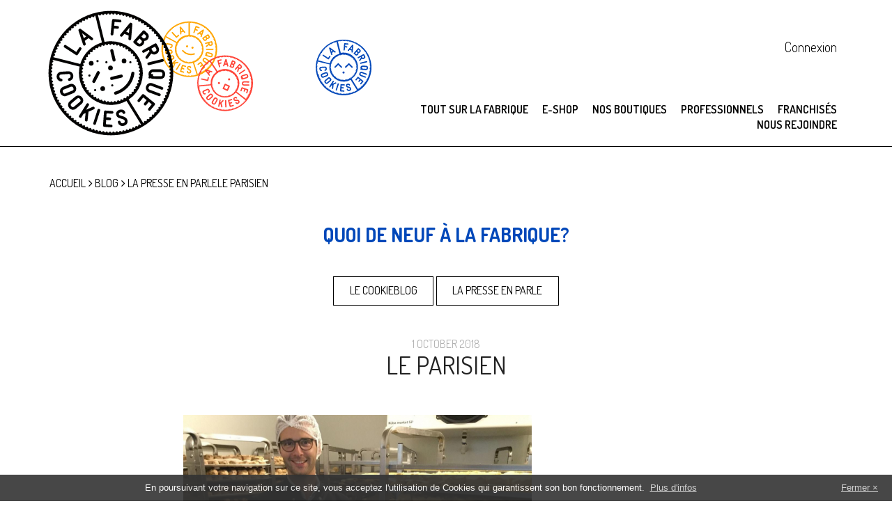

--- FILE ---
content_type: text/html; charset=utf-8
request_url: https://lafabrique-cookies.fr/fr/blog/le-parisien-n94
body_size: 27379
content:
<!DOCTYPE HTML> <!--[if lt IE 7]><html class="no-js lt-ie9 lt-ie8 lt-ie7" lang="fr-fr"><![endif]--> <!--[if IE 7]><html class="no-js lt-ie9 lt-ie8 ie7" lang="fr-fr"><![endif]--> <!--[if IE 8]><html class="no-js lt-ie9 ie8" lang="fr-fr"><![endif]--> <!--[if gt IE 8]><html class="no-js ie9" lang="fr-fr"><![endif]--><html lang="fr-fr"><head><meta charset="utf-8" /><title>Le Parisien - La Fabrique</title><meta name="generator" content="PrestaShop" /><meta name="robots" content="index,follow" /><meta name="viewport" content="width=device-width, minimum-scale=0.25, maximum-scale=1.6, initial-scale=1.0" /><meta name="apple-mobile-web-app-capable" content="yes" /><link rel="icon" type="image/vnd.microsoft.icon" href="/img/favicon.ico?1753367197" /><link rel="shortcut icon" type="image/x-icon" href="/img/favicon.ico?1753367197" /><link rel="stylesheet" href="https://static2.lafabrique-cookies.fr/themes/axome/cache/v_673_e5d61f7e23ba76bf95d3e5abc4805fa3_all.css" type="text/css" media="all" /> <script data-keepinline>var AxGoogleAnalyticEnhancedECommerce={version:"",product:{id:0,reference:"",name:""},category:{id:0,name:""},customer:{id:0,new:1,nb_orders:0,md5:"",email:"",optin:0},shop:{id:0,name:"",domain:""},currency:{id:"",iso:"",sign:""},country:{id:"",iso:"",name:""},language:{id:"",iso:"",code:"",name:""},productFieldObject:["_id","id","reference","name","category","brand","variant","price","quantity","list","position","dimension1"],orderFieldObject:["id","affiliation","revenue","tax","shipping","discount","coupon","coupon_name","list","step","option","customer","payment","currency","country"],setVersion:function(e){e&&(this.version=e)},setProduct:function(e){e.id&&(this.product=e)},setCategory:function(e){e.id&&(this.category=e)},setCustomer:function(e){e.id&&(this.customer=e)},setShop:function(e){e.id&&(this.shop=e)},setCurrency:function(e){e.iso&&(this.currency=e)},setCountry:function(e){e.iso&&(this.country=e)},setLanguage:function(e){e.iso&&(this.language=e)},_prepareProduct:function(e,t){var r={};if(null!==e)for(var o in t&&void 0!==e.quantity&&delete e.quantity,e)for(var c=0;c<this.productFieldObject.length;c++)e.hasOwnProperty(o)&&o.toLowerCase()===this.productFieldObject[c]&&null!==e[o]&&(r[o.toLowerCase()]=e[o]);return r},_prepareOrder:function(e){var t={};if(null!==e)for(var r in e)for(var o=0;o<this.orderFieldObject.length;o++)e.hasOwnProperty(r)&&r.toLowerCase()===this.orderFieldObject[o]&&null!==e[r]&&(t[r.toLowerCase()]=e[r]);return t},addToCart:function(e){dataLayer.push({event:"addToCart",ecommerce:{currencyCode:this.currency.iso,add:{products:[e]}},category:this.category,country:this.country,currency:this.currency,customer:this.customer,language:this.language,product:this.product,shop:this.shop,version:this.version})},removeFromCart:function(e){dataLayer.push({event:"removeFromCart",ecommerce:{currencyCode:this.currency.iso,remove:{products:[e]}},category:this.category,country:this.country,currency:this.currency,customer:this.customer,language:this.language,product:this.product,shop:this.shop,version:this.version})},addProductsImpressions:function(e){dataLayer.push({event:"productImpression",ecommerce:{currencyCode:this.currency.iso,impressions:e},category:this.category,country:this.country,currency:this.currency,customer:this.customer,language:this.language,product:this.product,shop:this.shop,version:this.version})},addProductDetailView:function(e){dataLayer.push({event:"productDetail",ecommerce:{currencyCode:this.currency.iso,detail:{actionField:{list:e.list},products:[e]}},category:this.category,country:this.country,currency:this.currency,customer:this.customer,language:this.language,product:this.product,shop:this.shop,version:this.version})},addProductsClick:function(e){window.addEventListener("load",function(){e.map(function(t){if(t.url&&t.list){var r=document.querySelector('a[href$="'+t.url+'"]');r&&r.addEventListener("click",function(e){dataLayer.push({event:"productClick",ecommerce:{currencyCode:window.AxGTM_GA.currency.iso,click:{actionField:{list:t.list},products:[t]}},eventCallback:function(){e.ctrlKey||e.metaKey||(document.location=r.href)},category:window.AxGTM_GA.category,country:window.AxGTM_GA.country,currency:window.AxGTM_GA.currency,customer:window.AxGTM_GA.customer,language:window.AxGTM_GA.language,product:window.AxGTM_GA.product,shop:window.AxGTM_GA.shop,version:window.AxGTM_GA.version})},!1)}})},!1)},addTransaction:function(e,t,r){dataLayer.push({event:"purchase",ecommerce:{currencyCode:this.currency.iso,purchase:{actionField:e,products:t}},eventCallback:r||function(){},category:this.category,country:this.country,currency:this.currency,customer:this.customer,language:this.language,product:this.product,shop:this.shop,version:this.version})},addCheckout:function(e,t){dataLayer.push({event:"checkout",ecommerce:{currencyCode:this.currency.iso,checkout:{actionField:{step:t},products:e}},category:this.category,country:this.country,currency:this.currency,customer:this.customer,language:this.language,product:this.product,shop:this.shop,version:this.version})},addCheckoutOption:function(e,t){dataLayer.push({event:"checkoutOption",ecommerce:{currencyCode:this.currency.iso,checkout_option:{actionField:{step:e,option:t}}},category:this.category,country:this.country,currency:this.currency,customer:this.customer,language:this.language,product:this.product,shop:this.shop,version:this.version})},addDefaultData:function(){dataLayer.push({event:"defaultData",ecommerce:{currencyCode:this.currency.iso},category:this.category,country:this.country,currency:this.currency,customer:this.customer,language:this.language,product:this.product,shop:this.shop,version:this.version})},addCustomerCreation:function(){dataLayer.push({event:"customerCreation",category:this.category,country:this.country,currency:this.currency,customer:this.customer,language:this.language,product:this.product,shop:this.shop,version:this.version})},addError:function(e){dataLayer.push({event:"error",error:{code:e.code,message:e.message}})},storeClientId:function(e,t,r){if(void 0!==r&&!0===r){var o='{"type":"storeClientId","params":{"clientId":null}}',c=t+"?p="+encodeURIComponent(btoa(o));return(u=new XMLHttpRequest).open("GET",c,!0),void u.send()}if("ga"in window&&"function"==typeof ga&&ga.hasOwnProperty("getAll"))for(var n=ga.getAll(),i=0;i<n.length;i++)if(n[i].get("trackingId")===e){var s=n[i].get("clientId");if(s){var u;o='{"type":"storeClientId","params":{"clientId":"'+s+'"}}',c=t+"?p="+encodeURIComponent(btoa(o));(u=new XMLHttpRequest).open("GET",c,!0),u.send()}break}}};</script>  <script data-keepinline>window.dataLayer = window.dataLayer || []; window.AxGTM_GA = window.AxGTM_GA || AxGoogleAnalyticEnhancedECommerce; var google_tag_params = {"ecomm_pagetype":"other"}; dataLayer.push({ 'event': 'remarketingTriggered', 'google_tag_params': google_tag_params });</script>  <script data-keepinline>AxGTM_GA.setCustomer({"id":0,"new":1,"nb_orders":0,"md5":"","email":"","optin":""}); AxGTM_GA.setCurrency({"id":"1","iso":"EUR","sign":"\u20ac"}); AxGTM_GA.setCountry({"id":8,"iso":"FR","name":"France"}); AxGTM_GA.setLanguage({"id":1,"iso":"fr","code":"fr-fr","name":"Fran\u00e7ais (French)"}); AxGTM_GA.setShop({"id":1,"name":"Fabrique Cookie","domain":"lafabrique-cookies.fr"}); AxGTM_GA.setVersion("2.7.0"); AxGTM_GA.addDefaultData();</script> <script data-keepinline>(function(w,d,s,l,i){w[l]=w[l]||[];w[l].push({'gtm.start':
new Date().getTime(),event:'gtm.js'});var f=d.getElementsByTagName(s)[0],
j=d.createElement(s),dl=l!='dataLayer'?'&l='+l:'';j.async=true;j.src=
'https://www.googletagmanager.com/gtm.js?id='+i+dl;f.parentNode.insertBefore(j,f);
})(window,document,'script','dataLayer','GTM-MGZJ2MR');</script> <meta property="og:url" content="https://lafabrique-cookies.fr/fr/blog/le-parisien-n94"><meta property="og:image" content="https://lafabrique-cookies.fr/modules/prestablog/views/img/axome/up-img/94.jpg"><meta property="og:title" content="Le Parisien"><meta property="og:description" content="Deux millions de cookies sortent chaque ann&eacute;e de cet atelier de Clichy"><link rel="alternate" href="https://lafabrique-cookies.fr/fr/blog?id=94" hreflang="fr"><link rel="alternate" href="https://lafabrique-cookies.fr/en/blog?id=94" hreflang="en">  <noscript><img height="1" width="1" style="display:none" src="https://www.facebook.com/tr?id=376388056308978&ev=PageView&noscript=1" /></noscript><link rel="preconnect" href="https://fonts.gstatic.com"><link href="https://fonts.googleapis.com/css2?family=Dosis:wght@300;400;500;600;700&display=swap" rel="stylesheet"><link href="https://fonts.googleapis.com/css2?family=Nunito:wght@400;600;700&display=swap" rel="stylesheet"> <!--[if IE 8]> 
<script src="https://oss.maxcdn.com/libs/html5shiv/3.7.0/html5shiv.js"></script> 
<script src="https://oss.maxcdn.com/libs/respond.js/1.3.0/respond.min.js"></script> <![endif]--><meta name="google-site-verification" content="4f4BJ7IrB5jlicgfnfT27VcnjAcviBMVpTsn-pozc3c" /></head><body id="module-prestablog-blog" class="module-prestablog-blog boutique_1 hide-left-column hide-right-column lang_fr"> <noscript><iframe src="https://www.googletagmanager.com/ns.html?id=GTM-MGZJ2MR" height="0" width="0" style="display:none;visibility:hidden"></iframe></noscript><div id="page"><div class="visible-xs"><div id="search_block_top" class="col-sm-4 clearfix"><form id="searchbox" method="get" action="//lafabrique-cookies.fr/fr/recherche" > <input type="hidden" name="controller" value="search" /> <input type="hidden" name="orderby" value="position" /> <input type="hidden" name="orderway" value="desc" /> <input class="search_query form-control" type="text" id="search_query_top" name="search_query" placeholder="Rechercher" value="" /> <button type="submit" name="submit_search" class="btn btn-default button-search"> <span>Rechercher</span> </button></form></div></div><div class="header-container"> <header id="header"><div class="top-header"><div class="container"><div class="row"></div></div></div><div class="container large_header"><div class="row"><div id="header_logo" class="col-sm-5"> <a href="https://lafabrique-cookies.fr/" title="La Fabrique"> <svg xmlns="http://www.w3.org/2000/svg" viewBox="0 0 468.53 182" class="axsvgicon axsvgicon-logo" alt="" aria-hidden="true"> <defs> <clipPath id="a"> <rect width="182" height="182" fill="none"/> </clipPath> </defs> <g> <g> <path d="M208.91,55.6a1.53,1.53,0,0,0,1.86-1.11,1.54,1.54,0,1,0-3-.75,1.52,1.52,0,0,0,1.12,1.86h0" fill="orange"/> <path d="M201,53.64a1.54,1.54,0,1,0-1.11-1.86A1.54,1.54,0,0,0,201,53.64h0" fill="orange"/> <path d="M239.22,35.45A40.39,40.39,0,1,0,244.52,50a40.38,40.38,0,0,0-5.3-14.59M228.4,25.78a.66.66,0,0,0,.1.93v0a.68.68,0,0,0,.94-.09l.63.54a.67.67,0,0,0,0,.94l0,0a.66.66,0,0,0,.94,0l.6.58a.66.66,0,0,0,0,.94l0,0a.66.66,0,0,0,.94,0c.19.21.38.41.56.62a.69.69,0,0,0-.05.95.67.67,0,0,0,.94.07l.53.64a.67.67,0,0,0-.11.93l0,0a.67.67,0,0,0,.93.12c.17.22.33.44.49.67a.66.66,0,0,0-.16.92v0a.67.67,0,0,0,.93.18l.45.69a.68.68,0,0,0-.21.92v0a.67.67,0,0,0,.91.23l.42.72a.67.67,0,0,0-.27.9v0a.67.67,0,0,0,.9.27c.13.24.25.49.37.74a.67.67,0,0,0-.31.89v0a.66.66,0,0,0,.88.32c.11.26.23.52.33.77a.68.68,0,0,0-.36.88.67.67,0,0,0,.86.38c.1.26.2.52.29.78a.67.67,0,0,0-.42.84v0a.68.68,0,0,0,.84.42l.24.79a.68.68,0,0,0-.46.82v0a.66.66,0,0,0,.81.46c.07.27.14.54.2.81a.68.68,0,0,0-.51.79v0a.67.67,0,0,0,.79.51l.15.81a.67.67,0,0,0-.55.76v0a.68.68,0,0,0,.76.56c0,.27.07.54.1.82a.66.66,0,0,0-.59.72v0a.66.66,0,0,0,.72.6c0,.28,0,.55.06.83a.67.67,0,0,0-.63.69v0a.66.66,0,0,0,.5.61.55.55,0,0,0,.18,0c0,.28,0,.55,0,.83a.67.67,0,0,0-.67.66v0a.68.68,0,0,0,.51.66l.14,0c0,.28,0,.55,0,.83a.66.66,0,0,0-.7.62v0a.67.67,0,0,0,.51.69l.1,0c0,.27,0,.55-.08.83a.65.65,0,0,0-.74.57v0a.66.66,0,0,0,.5.73l.07,0c0,.27-.09.55-.13.82a.67.67,0,0,0-.78.53v0a.66.66,0,0,0,.49.77h0c-.06.27-.11.54-.18.81a.68.68,0,0,0-.8.49v.11a.68.68,0,0,0,.48.81c-.06.27-.14.53-.22.8a.66.66,0,0,0-.83.44h0v0a.67.67,0,0,0,.43.84c-.08.26-.17.53-.26.79a.67.67,0,0,0-.86.39v0a.66.66,0,0,0,.38.85c-.1.26-.2.52-.31.77a.67.67,0,0,0-.87.35v0a.66.66,0,0,0,.34.88l-.36.75a.67.67,0,0,0-.89.3v0a.67.67,0,0,0,.29.89c-.13.24-.27.48-.4.73a.68.68,0,0,0-.91.24v0a.68.68,0,0,0,.23.92l-.44.71a.68.68,0,0,0-.75,1.13l-.48.68a.67.67,0,0,0-.92.14l0,0a.67.67,0,0,0,.13.93l-.52.66a.66.66,0,0,0-.93.08l0,0a.67.67,0,0,0,.08.93l-.56.63a.68.68,0,0,0-.95,0,.69.69,0,0,0,0,1l-.59.59a.66.66,0,0,0-.94,0h0a.66.66,0,0,0,0,.94l-.62.56a.67.67,0,0,0-.94-.07l0,0a.66.66,0,0,0-.08.93c-.21.18-.43.35-.65.52a.67.67,0,0,0-.93-.13l0,0a.68.68,0,0,0-.14.93l-.68.48a.67.67,0,0,0-.92-.18l0,0a.67.67,0,0,0-.19.92l-.7.44a.68.68,0,0,0-.91-.23l0,0a.67.67,0,0,0-.24.91l-.72.4a.67.67,0,0,0-.9-.28h0a.66.66,0,0,0-.28.89c-.25.12-.5.25-.75.36a.67.67,0,0,0-.88-.33h0a.66.66,0,0,0-.34.88l-.77.32a.67.67,0,0,0-.86-.38h0a.66.66,0,0,0-.38.85L217,93l-5.47-17.19a20.74,20.74,0,0,0-2-39.61h0l-1-.21a21,21,0,0,0-3.16-.39l.08-18,.62,0a.66.66,0,0,0,.63.7h0a.68.68,0,0,0,.72-.62l.82.07a.67.67,0,0,0,.51.72l.08,0h0a.68.68,0,0,0,.74-.58l.82.12a.66.66,0,0,0,.5.75H211a.67.67,0,0,0,.77-.54l.81.17a.67.67,0,0,0,.49.79h0a.66.66,0,0,0,.8-.49l.8.21a.68.68,0,0,0,.46.82l0,0a.68.68,0,0,0,.8-.45l.79.25a.68.68,0,0,0,.41.85h0l.07,0a.68.68,0,0,0,.79-.42l.77.29a.68.68,0,0,0,.36.87h0l.1,0a.67.67,0,0,0,.77-.39l.76.35a.66.66,0,0,0,.31.88l0,0,.13,0a.66.66,0,0,0,.76-.35l.74.39a.67.67,0,0,0,.25.9l0,0a.67.67,0,0,0,.91-.25l.71.43a.66.66,0,0,0,.21.91l0,0a.66.66,0,0,0,.92-.2l.69.47a.67.67,0,0,0,.16.93h0a.67.67,0,0,0,.93-.14q.33.24.66.51M209.63,74.6a.67.67,0,0,0-.81-.48h0a.66.66,0,0,0-.5.79c-.27.06-.55.11-.83.15a.67.67,0,0,0-.74-.57h0a.66.66,0,0,0-.58.73l-.85.05a.66.66,0,0,0-.67-.65h0a.66.66,0,0,0-.66.66l-.85,0a.67.67,0,0,0-.59-.73h0a.66.66,0,0,0-.73.57l-.84-.14a.66.66,0,0,0-.5-.79h0a.67.67,0,0,0-.8.49c-.28-.07-.55-.15-.82-.24a.66.66,0,0,0-.41-.84h0a.66.66,0,0,0-.84.4l-.78-.33a.69.69,0,0,0-.31-.89h0a.68.68,0,0,0-.9.3l-.73-.42a.68.68,0,0,0-.21-.92h0a.66.66,0,0,0-.91.18l-.69-.51a.66.66,0,0,0-.09-.93h0a.66.66,0,0,0-.93.07c-.21-.19-.42-.38-.62-.58a.66.66,0,0,0,0-.93v0a.67.67,0,0,0-.94,0c-.19-.21-.38-.43-.56-.65a.68.68,0,0,0,.11-1,.66.66,0,0,0-.92-.13c-.17-.24-.32-.47-.47-.71a.66.66,0,0,0,.22-.91v0a.67.67,0,0,0-.9-.25q-.21-.37-.39-.75a.67.67,0,0,0,.33-.88v0a.66.66,0,0,0-.86-.34c-.11-.27-.21-.53-.3-.8a.66.66,0,0,0,.43-.83v0a.66.66,0,0,0-.82-.45c-.07-.27-.14-.55-.2-.82a.67.67,0,0,0,.53-.77v0a.67.67,0,0,0-.76-.53c0-.28-.08-.56-.1-.84a.67.67,0,0,0,.61-.71v0a.67.67,0,0,0-.7-.61q0-.43,0-.87a.67.67,0,0,0,.69-.63v0a.65.65,0,0,0-.62-.69c0-.29.06-.58.1-.86a.69.69,0,0,0,.76-.55l-.66-.13c0-.17.06-.34.1-.52s.14-.65.22-1h0a.66.66,0,0,0,.8-.46v0a.67.67,0,0,0-.44-.82c.09-.27.18-.53.28-.8l.09,0a.67.67,0,0,0,.78-.39v0a.67.67,0,0,0-.34-.87c.1-.21.2-.42.31-.63l.11-.11.11,0a.68.68,0,0,0,.75-.32v0a.68.68,0,0,0-.24-.91c.15-.24.3-.47.46-.7a.68.68,0,0,0,.93-.15v0a.67.67,0,0,0-.13-.93l.54-.65a.73.73,0,0,0,.29.15.66.66,0,0,0,.65-.19l0,0a.67.67,0,0,0,0-.93l.62-.59a.66.66,0,0,0,.93.07l0,0a.66.66,0,0,0,.09-.93l.67-.51a.67.67,0,0,0,.92.18l0,0a.67.67,0,0,0,.19-.91l.73-.43a.66.66,0,0,0,.89.28h0a.67.67,0,0,0,.3-.89l.78-.34a.66.66,0,0,0,.85.38h0a.67.67,0,0,0,.4-.85c.27-.08.54-.17.81-.24a.67.67,0,0,0,.81.48h0a.67.67,0,0,0,.49-.79l.83-.16a.66.66,0,0,0,.74.57h0a.66.66,0,0,0,.58-.73c.28,0,.57,0,.85-.06a.67.67,0,0,0,.5.64l.17,0h0a.67.67,0,0,0,.66-.66l.85,0a.67.67,0,0,0,.5.71l.09,0h0a.68.68,0,0,0,.73-.58l.84.14a.67.67,0,0,0,.49.79h0a.66.66,0,0,0,.79-.49c.28.07.55.15.82.24a.66.66,0,0,0,.41.84h0l.06,0a.66.66,0,0,0,.78-.42l.79.34a.66.66,0,0,0,.31.88h0l.13,0a.69.69,0,0,0,.76-.34c.25.13.49.27.74.42a.65.65,0,0,0,.2.91l0,0a.68.68,0,0,0,.92-.19l.68.5a.67.67,0,0,0,.1.94h0a.67.67,0,0,0,.94-.07c.21.19.42.38.62.58a.66.66,0,0,0,0,.93l0,0a.66.66,0,0,0,.94,0l.55.65a.67.67,0,0,0-.13.93l0,0a.67.67,0,0,0,.92.14c.17.23.32.46.47.7a.66.66,0,0,0-.22.91l0,0a.66.66,0,0,0,.9.24c.13.25.26.5.38.75a.67.67,0,0,0-.33.88v0a.66.66,0,0,0,.87.35c.1.26.2.53.29.8A.68.68,0,0,0,222,51v0a.68.68,0,0,0,.82.45c.07.27.14.54.2.82a.67.67,0,0,0-.53.77v0a.67.67,0,0,0,.76.54,8,8,0,0,1,.1.84.67.67,0,0,0-.61.71v0a.66.66,0,0,0,.7.63c0,.28,0,.56,0,.85a.67.67,0,0,0-.69.63v0a.67.67,0,0,0,.5.69h.12c0,.28-.06.57-.1.85a.66.66,0,0,0-.75.54v0h0v0a.67.67,0,0,0,.5.75h0c-.06.28-.12.56-.19.83a.67.67,0,0,0-.82.45v0a.68.68,0,0,0,.44.83c-.09.26-.18.53-.28.79a.69.69,0,0,0-.87.36v0a.67.67,0,0,0,.34.88c-.12.26-.25.51-.38.76a.67.67,0,0,0-.9.25v0a.66.66,0,0,0,.24.9c-.15.24-.31.48-.47.71a.66.66,0,0,0-.92.15l0,0a.68.68,0,0,0,.13.93c-.17.22-.36.44-.54.65a.68.68,0,0,0-.94,0l0,0a.66.66,0,0,0,0,.93c-.21.2-.41.4-.63.59a.65.65,0,0,0-.93-.07l0,0a.66.66,0,0,0-.08.93l-.68.51a.67.67,0,0,0-.92-.18l0,0a.67.67,0,0,0-.19.91l-.73.43a.65.65,0,0,0-.89-.28h0a.66.66,0,0,0-.29.88l-.78.34a.67.67,0,0,0-.86-.38h0a.67.67,0,0,0-.4.85c-.26.08-.53.17-.81.24M185.08,22.76a.67.67,0,0,0,.9.25h0a.67.67,0,0,0,.26-.9l.74-.39a.67.67,0,0,0,.89.31h0a.67.67,0,0,0,.31-.89l.76-.34a.66.66,0,0,0,.87.35h0a.66.66,0,0,0,.37-.86L191,20a.68.68,0,0,0,.85.4h0a.66.66,0,0,0,.41-.84l.78-.25a.67.67,0,0,0,.82.45h0a.67.67,0,0,0,.45-.82l.8-.21a.68.68,0,0,0,.81.5h0a.67.67,0,0,0,.51-.79l.82-.16a.68.68,0,0,0,.78.55.67.67,0,0,0,.55-.78h0l.82-.12a.67.67,0,0,0,.74.59h0a.66.66,0,0,0,.6-.72l.82-.07a.67.67,0,0,0,.7.62h0a.66.66,0,0,0,.62-.7h.67l-.08,18a20.81,20.81,0,0,0-17,10.16L171,37.38a.48.48,0,0,0-.21-.19l.42-.73a.65.65,0,0,0,.91-.21l0,0a.67.67,0,0,0-.21-.91c.15-.24.3-.47.46-.7a.66.66,0,0,0,.92-.17l0,0a.67.67,0,0,0-.16-.93l.5-.67a.66.66,0,0,0,.93-.11l0,0a.66.66,0,0,0-.11-.93l.54-.64a.67.67,0,0,0,.94-.06v0a.66.66,0,0,0,0-.94l.57-.61a.67.67,0,0,0,.94,0l0,0a.68.68,0,0,0,0-.94l.6-.57A.67.67,0,0,0,179,28l0,0a.67.67,0,0,0,.05-.94l.64-.54a.66.66,0,0,0,.93.1l0,0a.66.66,0,0,0,.1-.93l.66-.5a.68.68,0,0,0,.93.15h0a.68.68,0,0,0,.17-.93c.22-.16.45-.31.69-.46a.67.67,0,0,0,.91.2l0,0a.66.66,0,0,0,.21-.91c.23-.15.47-.29.71-.43M210.5,94.61a.66.66,0,0,0-.75-.56h0a.68.68,0,0,0-.57.75l-.83.09a.66.66,0,0,0-.71-.6h0A.66.66,0,0,0,207,95l-.84,0a.67.67,0,0,0-.68-.64h0a.66.66,0,0,0-.65.68h-.83a.68.68,0,0,0-.64-.69h-.05a.66.66,0,0,0-.67.64l-.83,0a.67.67,0,0,0-.6-.72h0a.67.67,0,0,0-.72.6l-.83-.1a.68.68,0,0,0-1.34-.2h0c-.27,0-.55-.09-.82-.15a.67.67,0,0,0-.52-.78h0a.65.65,0,0,0-.78.51l-.81-.19a.67.67,0,0,0-.47-.81h0a.68.68,0,0,0-.81.47l-.8-.23a.68.68,0,0,0-1.29-.43l-.78-.27a.68.68,0,0,0-.39-.86h0a.67.67,0,0,0-.86.38l-.77-.32a.67.67,0,0,0-.33-.88l0,0a.67.67,0,0,0-.87.34l-.75-.37a.68.68,0,0,0-1.2-.64c-.24-.13-.49-.26-.72-.4a.67.67,0,0,0-.24-.91l0,0a.66.66,0,0,0-.91.22c-.24-.14-.47-.29-.71-.45a.66.66,0,0,0-.17-.92l0,0a.67.67,0,0,0-.92.18l-.68-.49a.68.68,0,0,0-.12-.93l0,0a.67.67,0,0,0-.93.12l-.65-.53a.67.67,0,0,0-.07-.94l0,0a.67.67,0,0,0-.93.07c-.21-.19-.41-.37-.61-.57a.68.68,0,0,0,0-.93l0,0a.66.66,0,0,0-.93,0c-.2-.19-.39-.39-.59-.59a.66.66,0,0,0,0-.94v0a.67.67,0,0,0-.94,0c-.19-.2-.37-.41-.55-.62a.67.67,0,0,0,.08-.94l0,0a.66.66,0,0,0-.93-.09l-.51-.66a.67.67,0,0,0,.14-.93l0,0a.66.66,0,0,0-.92-.15l-.48-.68a.67.67,0,0,0,.19-.92v0a.68.68,0,0,0-.92-.2c-.15-.23-.29-.47-.43-.71a.66.66,0,0,0,.24-.9v0a.68.68,0,0,0-.91-.25l-.39-.73a.68.68,0,0,0,.29-.9v0a.68.68,0,0,0-.89-.3c-.12-.25-.24-.5-.35-.75a.67.67,0,0,0,.34-.88v0a.66.66,0,0,0-.87-.35c-.11-.26-.21-.52-.31-.77a.67.67,0,0,0,.39-.86v0a.67.67,0,0,0-.85-.39c-.09-.26-.17-.53-.26-.79a.66.66,0,0,0,.44-.83v0a.65.65,0,0,0-.83-.45c-.07-.27-.15-.54-.22-.81a.68.68,0,0,0-.32-1.32c-.06-.27-.11-.54-.17-.81a.66.66,0,0,0,.53-.77v0a.67.67,0,0,0-.77-.54c-.05-.27-.09-.54-.13-.81a.67.67,0,0,0,.57-.75v0a.68.68,0,0,0-.74-.58c0-.27-.06-.55-.08-.82a.68.68,0,0,0,.62-.72v0a.65.65,0,0,0-.7-.62c0-.28,0-.56,0-.84a.66.66,0,0,0,.65-.67v0a.68.68,0,0,0-.66-.66c0-.27,0-.55,0-.83a.66.66,0,0,0,.69-.63v0a.68.68,0,0,0-.63-.7c0-.27,0-.55.06-.83a.66.66,0,0,0,.73-.59v0a.67.67,0,0,0-.59-.74c0-.27.07-.55.11-.82a.68.68,0,0,0,.76-.56v0a.65.65,0,0,0-.54-.75l.15-.82a.67.67,0,0,0,.79-.51v0a.67.67,0,0,0-.49-.8h0c0-.15.06-.29.1-.43l.09-.38h0a.67.67,0,0,0,.81-.46v0a.67.67,0,0,0-.46-.81l.24-.8,0,0a.67.67,0,0,0,.79-.44v0a.69.69,0,0,0-.41-.85c.09-.26.19-.52.29-.77l.08,0a.66.66,0,0,0,.78-.4v0a.67.67,0,0,0-.36-.87l.33-.76.12,0A.65.65,0,0,0,170,40v0a.66.66,0,0,0-.31-.88l.17-.35,15.91,8.5a21.13,21.13,0,0,0-1.66,5,20.74,20.74,0,0,0,15.3,24.18l1,.22a20.75,20.75,0,0,0,9.5-.31l5.46,17.18-.61.17a.66.66,0,0,0-.81-.47h0a.68.68,0,0,0-.49.81l-.8.18a.68.68,0,0,0-.79-.52h0a.67.67,0,0,0-.53.78l-.82.14" fill="orange"/> <path d="M179.36,31.6a.86.86,0,0,0-.1,1.21l.05.06,6.14,6.59a.91.91,0,0,0,1.27,0l2.89-2.69a.89.89,0,0,0-1.21-1.31h0l-2.24,2.08-5.53-6a.87.87,0,0,0-1.21-.1l-.06.06" fill="orange"/> <path d="M191.45,34.08a.73.73,0,0,0,.07.29.9.9,0,0,0,1.19.46.86.86,0,0,0,.54-.89l-.17-2,2.85-1.14,1.23,1.52a.83.83,0,0,0,1,.29.89.89,0,0,0,.54-1.15,1.35,1.35,0,0,0-.15-.26l-6-7.28a.92.92,0,0,0-1.21-.34.9.9,0,0,0-.64,1.08Zm3.3-4.69-1.81.73-.31-3.4Z" fill="orange"/> <path d="M216.34,27.8,214.06,27l.85-2.38,3.43,1.23a.89.89,0,1,0,.63-1.67h0l-4.28-1.53a.92.92,0,0,0-1.14.55l-3,8.48a.9.9,0,0,0,1.67.69l0-.09,1.28-3.59,2.28.82a.89.89,0,1,0,.6-1.68h0" fill="orange"/> <path d="M225.34,27.91a.89.89,0,0,0-1.25,0L216.5,33.5a.53.53,0,0,0-.21.21.9.9,0,0,0,.23,1.25.84.84,0,0,0,1,0l1.57-1.17,2.48,1.81L221,37.43a.83.83,0,0,0,.29,1,.89.89,0,0,0,1.26-.15.94.94,0,0,0,.14-.26l3-8.91a.92.92,0,0,0-.35-1.2m-3.12,5.9-1.58-1.15,2.72-2.06Z" fill="orange"/> <path d="M223.62,40.91l1.24,1.84a3.11,3.11,0,0,0,4.32.85h0l.11-.07a3.11,3.11,0,0,0,1.29-2.23,2.84,2.84,0,0,0,2.37-.4,2.92,2.92,0,0,0,.87-4l-.09-.13-1.24-1.83a.92.92,0,0,0-1.25-.24l-7.38,5a.92.92,0,0,0-.24,1.25m7.9-4.26.74,1.1a1.11,1.11,0,0,1-.18,1.57l-.14.09a1.23,1.23,0,0,1-1.73-.18l0-.06-.75-1.1ZM228,39.07l.75,1.1a1.39,1.39,0,0,1-.42,1.87l-.1.07a1.32,1.32,0,0,1-1.83-.35h0l-.75-1.11Z" fill="orange"/> <path d="M227.46,48a.86.86,0,0,0,1,.66l.08,0,3.44-.91.24.9-3.32,2.82a.81.81,0,0,0-.31.88.93.93,0,0,0,1.09.69,1.07,1.07,0,0,0,.36-.21l2.9-2.45a3,3,0,0,0,3.23,1l.13,0a3.09,3.09,0,0,0,2.21-3.77v0l-.62-2.35a.92.92,0,0,0-1.1-.64l-8.71,2.31a.86.86,0,0,0-.65,1,.19.19,0,0,0,0,.07m8.94-1.45.41,1.53a1.25,1.25,0,0,1-.91,1.54h0l-.13,0a1.26,1.26,0,0,1-1.58-.82h0l-.42-1.57Z" fill="orange"/> <path d="M228.83,56.4a.86.86,0,0,0,.82.9h.08l9.09,0a.9.9,0,0,0,.08-1.8h-.07l-9.1,0a.85.85,0,0,0-.9.82v.08" fill="orange"/> <path d="M231.73,60.53A3.05,3.05,0,0,0,228,62.69v0l0,.14a3.21,3.21,0,0,0-.06,1.48l0,0a.87.87,0,0,0-.46.55.78.78,0,0,0,.54,1,.88.88,0,0,0,.69-.1,3.1,3.1,0,0,0,1.46.88l4.63,1.27a3,3,0,0,0,3.74-2.12v-.06l0-.14a3,3,0,0,0-2.06-3.78h0Zm5,4.6,0,.13a1.27,1.27,0,0,1-1.51.94l0,0-4.65-1.27a1.25,1.25,0,0,1-.25-.09.93.93,0,0,0,.42-.53.79.79,0,0,0-.55-1,.82.82,0,0,0-.49,0l0-.17a1.27,1.27,0,0,1,1.55-.92h0l4.63,1.28a1.25,1.25,0,0,1,.87,1.55v0" fill="orange"/> <path d="M234.56,73.18l-5.68-3.92a3.11,3.11,0,0,0-4.31.79l-.08.12a3.12,3.12,0,0,0,.78,4.32L231,78.41a.9.9,0,0,0,1-1.48L226.3,73a1.31,1.31,0,0,1-.34-1.83h0l.08-.12a1.31,1.31,0,0,1,1.82-.32l5.68,3.91a.89.89,0,0,0,1.26-.15.91.91,0,0,0-.15-1.27l-.09-.06" fill="orange"/> <path d="M221.82,75a.91.91,0,0,0-1.26-.18l-3.64,2.71a.89.89,0,0,0-.19,1.25.9.9,0,0,0,1.25.18h0l2.92-2.18L222.59,79l-1.93,1.45a.89.89,0,1,0,1,1.45l0,0,1.94-1.44,1.51,2-2.92,2.17a.89.89,0,0,0-.19,1.25.9.9,0,0,0,1.25.18h0L227,83.36a.93.93,0,0,0,.19-1.26Z" fill="orange"/> <path d="M171.9,53.78a.9.9,0,0,0,.41-1.73,1.26,1.26,0,0,1-.8-1.47l0-.14A1.27,1.27,0,0,1,173,49.37h0l4.75.88a1.25,1.25,0,0,1,1,1.48v0l0,.14A1.24,1.24,0,0,1,177.45,53a.86.86,0,0,0-.92.72.87.87,0,0,0,.65,1h0a.39.39,0,0,0,.15,0,3,3,0,0,0,3.1-2.55l0-.14a3,3,0,0,0-2.36-3.59h0l-4.76-.87a3,3,0,0,0-3.54,2.45v0l0,.13a3.05,3.05,0,0,0,2,3.5l.17,0" fill="orange"/> <path d="M180.36,59.62l0-.14A3.05,3.05,0,0,0,177,56.81h0l-4.78.64a3,3,0,0,0-2.6,3.45v0l0,.14a3,3,0,0,0,3.38,2.67H173l4.76-.63a3,3,0,0,0,2.61-3.41v-.07m-2.84,1.7-4.77.64a1.27,1.27,0,0,1-1.42-1.09v0l0-.13a1.28,1.28,0,0,1,1.06-1.46h0l4.77-.64a1.26,1.26,0,0,1,1.41,1.09v0l0,.14a1.25,1.25,0,0,1-1,1.45h-.06" fill="orange"/> <path d="M182.58,67.06l-.06-.12a3,3,0,0,0-4.05-1.49l0,0-4.33,2.1a3.06,3.06,0,0,0-1.4,4.09v0l.06.12a3.06,3.06,0,0,0,4.06,1.48l0,0,4.33-2.09a3,3,0,0,0,1.41-4.06l0-.06m-2.17,2.5-4.34,2.1a1.26,1.26,0,0,1-1.68-.59v0l-.07-.12a1.28,1.28,0,0,1,.56-1.72h0l4.32-2.09a1.27,1.27,0,0,1,1.69.59v0l.06.13a1.24,1.24,0,0,1-.51,1.69l-.05,0" fill="orange"/> <path d="M188.59,76.18a.94.94,0,0,0,0-1.29.86.86,0,0,0-.79-.25l-4.71.82,2.48-2.4a.89.89,0,0,0,0-1.27.91.91,0,0,0-1.22,0l-6.54,6.32a.9.9,0,1,0,1.2,1.34l.05-.05,1.76-1.7,1.5-.26-1.57,4.27a.86.86,0,0,0,.18.93.92.92,0,0,0,1.27.07,1.26,1.26,0,0,0,.24-.36l1.92-5.26,3.78-.66a.89.89,0,0,0,.49-.23" fill="orange"/> <path d="M191.55,77a.85.85,0,0,0-1.19.22l-.05.07L185.5,85A.9.9,0,1,0,187,86a.35.35,0,0,0,.05-.08l4.82-7.72a.87.87,0,0,0-.22-1.2l-.07,0" fill="orange"/> <path d="M199.4,80.38,195.08,79a.91.91,0,0,0-1.13.58L191.19,88a.92.92,0,0,0,.57,1.13l4.32,1.41a.9.9,0,0,0,1.13-.57.89.89,0,0,0-.58-1.12l-3.46-1.13.88-2.7,2.3.75a.89.89,0,0,0,.55-1.69h0l-2.3-.75.79-2.41,3.46,1.13a.89.89,0,0,0,.55-1.69" fill="orange"/> <path d="M203,83.64v-.23c0-.59.53-1,1.22-1h.13c.75,0,1.24.35,1.24.76a.89.89,0,0,0,1.78,0,2.75,2.75,0,0,0-3-2.51h-.14a2.91,2.91,0,0,0-3,2.62v.33c0,2.84,4.48,3.06,4.46,5a1.2,1.2,0,0,1-1.22,1.18h-.29a1.24,1.24,0,0,1-1.31-1.15v-.18a.9.9,0,0,0-1.79,0,3,3,0,0,0,2.86,3.13h.36a3,3,0,0,0,3.18-2.73,1.41,1.41,0,0,0,0-.2c0-3.19-4.48-3.78-4.46-5" fill="orange"/> <path d="M211.4,62.25a15.19,15.19,0,0,1-5.32.6,14.39,14.39,0,0,1-10.21-5.06,1,1,0,0,0-1.43,0,1,1,0,0,0-.08,1.38,16.56,16.56,0,0,0,8.53,5.26,17.51,17.51,0,0,0,9.17-.23,1,1,0,0,0-.66-1.91h0" fill="orange"/> </g> <g> <path d="M263.39,109.63a.41.41,0,0,0-.05-.09l-.11-.16-.08-.07-.07-.06a.19.19,0,0,0-.09,0l-.08,0h0l-5.82-2.69a1,1,0,0,0-1.32.48l-2.73,5.8h0a.36.36,0,0,0,0,.09l0,.1a.28.28,0,0,0,0,.09s0,.07,0,.11,0,.06,0,.09v.1l0,.1a.32.32,0,0,0,0,.09.42.42,0,0,0,0,.1.36.36,0,0,0,0,.09l.06.08.06.07a.46.46,0,0,0,.07.07l.07.06.09.06.08,0h0l5.82,2.68a1,1,0,0,0,1.33-.48l2.73-5.8h0a.32.32,0,0,0,0-.09.3.3,0,0,0,0-.1s0-.06,0-.09a.34.34,0,0,0,0-.1,1.34,1.34,0,0,0,0-.2.29.29,0,0,0,0-.09l0-.1,0-.09m-4.12,4.9-4-1.84,1.87-4,4,1.84Z" fill="#ff4438"/> <path d="M273.52,69.09a40.37,40.37,0,1,0,12.55,9.12,40.37,40.37,0,0,0-12.55-9.12m-14.38-2a.68.68,0,0,0,.61.72h0a.57.57,0,0,0,.29,0,.65.65,0,0,0,.43-.56l.83.1a.66.66,0,0,0,.57.75h0a.66.66,0,0,0,.75-.56l.82.14a.68.68,0,0,0,.53.78h0a.68.68,0,0,0,.79-.51l.81.19a.68.68,0,0,0,.49.81.66.66,0,0,0,.82-.46l.8.23a.67.67,0,0,0,.43.84h0a.66.66,0,0,0,.83-.42l.79.28a.66.66,0,0,0,.38.85h0a.67.67,0,0,0,.87-.37l.76.32a.67.67,0,0,0,.34.88h0a.66.66,0,0,0,.88-.32l.75.37a.66.66,0,0,0,.28.89l0,0a.66.66,0,0,0,.89-.28l.73.41a.67.67,0,0,0,.23.91l0,0a.69.69,0,0,0,.92-.23l.7.45a.68.68,0,0,0,.19.93.66.66,0,0,0,.93-.17l.67.49a.67.67,0,0,0,.13.93l0,0a.67.67,0,0,0,.93-.12l.65.52a.66.66,0,0,0,.07.93l0,0a.67.67,0,0,0,.94-.07l.61.56a.67.67,0,0,0,0,.94l0,0a.66.66,0,0,0,.93,0l.58.59a.67.67,0,0,0,0,.94l0,0a.67.67,0,0,0,.94,0l.54.62a.68.68,0,0,0-.08.94l0,0a.65.65,0,0,0,.93.09l.51.66a.68.68,0,0,0-.14.93l0,0a.67.67,0,0,0,.77.23l.16-.08c.16.22.31.45.47.68a.66.66,0,0,0-.19.92v0a.67.67,0,0,0,.79.26l.13-.06c.15.23.29.47.43.71a.67.67,0,0,0-.24.9l0,0a.65.65,0,0,0,.8.29l.1,0,.39.73a.66.66,0,0,0-.29.89v0a.67.67,0,0,0,.82.33l.07,0c.12.24.23.49.35.75a.66.66,0,0,0-.34.87v0a.67.67,0,0,0,.85.37h0c.11.26.21.52.31.77a.68.68,0,0,0-.39.86v.1a.67.67,0,0,0,.85.41c.09.26.18.52.26.79a.65.65,0,0,0-.44.82h0v0a.66.66,0,0,0,.82.45c.08.27.15.54.22.8a.68.68,0,0,0-.49.81l0,0a.65.65,0,0,0,.79.48l.18.82a.67.67,0,0,0-.54.78v0a.67.67,0,0,0,.77.54c0,.27.09.55.13.82a.67.67,0,0,0-.58.74v0a.66.66,0,0,0,.73.58c0,.27.06.55.08.82a.66.66,0,0,0-.61.71v0a.66.66,0,0,0,.7.62c0,.28,0,.56,0,.84a.68.68,0,0,0,0,1.36c0,.28,0,.55,0,.83a.67.67,0,0,0-.69.63v0a.66.66,0,0,0,.62.69c0,.28,0,.56-.06.83a.68.68,0,0,0-.73.59v0a.68.68,0,0,0,.59.73l-.12.83a.69.69,0,0,0-.76.57.67.67,0,0,0,.54.77l-.15.82a.66.66,0,0,0-.79.51v0a.67.67,0,0,0,.5.8c-.06.27-.13.54-.2.81a.65.65,0,0,0-.81.46v0a.66.66,0,0,0,.45.82c-.08.26-.16.53-.25.79a.67.67,0,0,0-.84.41v0a.69.69,0,0,0,.41.85c-.09.26-.19.52-.29.77a.67.67,0,0,0-.86.37v0a.67.67,0,0,0,.36.87c-.11.25-.23.5-.34.76a.66.66,0,0,0-.88.32v0a.67.67,0,0,0,.31.89c-.12.25-.25.49-.38.74a.67.67,0,0,0-.9.27v0a.66.66,0,0,0,.26.9l-.42.72a.68.68,0,0,0-.92.22v0a.68.68,0,0,0,.21.92l-.46.69a.67.67,0,0,0-.92.16l0,0a.66.66,0,0,0,.16.92l-.39.52L273.16,118a20.73,20.73,0,0,0-23.84-31.69h0c-.31.11-.62.23-.92.36a19.86,19.86,0,0,0-2.83,1.45l-10-15,.53-.33A.66.66,0,0,0,237,73h0a.67.67,0,0,0,.25-.91l.72-.4a.68.68,0,0,0,.82.31l.08,0h0a.68.68,0,0,0,.29-.89q.36-.19.75-.36a.66.66,0,0,0,.83.34h.07a.66.66,0,0,0,.34-.88l.77-.31a.68.68,0,0,0,.85.38l0,0a.66.66,0,0,0,.38-.85l.79-.27a.67.67,0,0,0,.83.42l.06,0a.67.67,0,0,0,.41-.82l.79-.23a.66.66,0,0,0,.81.47h0l.07,0a.67.67,0,0,0,.42-.79l.81-.19a.66.66,0,0,0,.78.52h0a.66.66,0,0,0,.52-.78l.82-.13a.66.66,0,0,0,.75.56h0a.5.5,0,0,0,.13,0,.68.68,0,0,0,.44-.72l.83-.08a.66.66,0,0,0,.71.6h0a.67.67,0,0,0,.6-.71l.84,0a.66.66,0,0,0,.68.64h0a.52.52,0,0,0,.21,0,.67.67,0,0,0,.44-.64h.83a.68.68,0,0,0,.65.68h0a.68.68,0,0,0,.69-.64l.83,0m11.74,51a.66.66,0,0,0-.93,0l0,0a.67.67,0,0,0,0,.94c-.19.2-.4.39-.6.59a.67.67,0,0,0-.94-.06l0,0a.66.66,0,0,0-.07.93l-.67.52a.67.67,0,0,0-.92-.17l0,0a.66.66,0,0,0-.18.91c-.24.15-.48.3-.73.44a.66.66,0,0,0-.89-.27h0a.66.66,0,0,0-.29.88c-.25.13-.51.24-.77.35a.67.67,0,0,0-.86-.37h0a.66.66,0,0,0-.39.85l-.81.26a.67.67,0,0,0-.81-.47h0a.67.67,0,0,0-.48.8l-.83.16a.67.67,0,0,0-.75-.56h0a.66.66,0,0,0-.57.74c-.28,0-.56.05-.85.06a.66.66,0,0,0-.67-.64h0a.66.66,0,0,0-.65.66l-.86,0a.67.67,0,0,0-.6-.72h0a.66.66,0,0,0-.73.59l-.84-.14a.67.67,0,0,0-.51-.78h0a.67.67,0,0,0-.8.5c-.27-.07-.55-.14-.82-.23a.69.69,0,0,0-.44-.85.67.67,0,0,0-.84.41l-.79-.32a.66.66,0,0,0-.31-.88l0,0a.67.67,0,0,0-.88.31l-.74-.41a.68.68,0,0,0-.22-.92h0a.67.67,0,0,0-.91.2L245,121a.67.67,0,0,0-.11-.93v0a.68.68,0,0,0-.94.09c-.21-.18-.42-.38-.62-.57a.67.67,0,0,0,0-.93l0,0a.66.66,0,0,0-.93,0c-.19-.21-.38-.43-.56-.65a.66.66,0,0,0,.11-.93v0a.67.67,0,0,0-.92-.12c-.17-.23-.33-.47-.49-.71a.67.67,0,0,0,.22-.91v0a.66.66,0,0,0-.9-.23c-.14-.25-.27-.51-.4-.77a.69.69,0,0,0,.32-.88.68.68,0,0,0-.87-.35c-.11-.26-.22-.52-.31-.79h0a.67.67,0,0,0,.41-.83v0a.65.65,0,0,0-.82-.43c-.08-.28-.15-.55-.21-.83a.66.66,0,0,0,.51-.78h0v0a.67.67,0,0,0-.77-.53c0-.23-.07-.46-.1-.69a.94.94,0,0,0,0-.16l.11,0a.67.67,0,0,0,.44-.68v0a.67.67,0,0,0-.71-.63h0c0-.28,0-.57,0-.85a.66.66,0,0,0,.68-.64v0a.66.66,0,0,0-.62-.7c0-.28,0-.56.08-.84a.68.68,0,0,0,.76-.56v0a.66.66,0,0,0-.54-.76c.05-.28.11-.56.18-.83a.67.67,0,0,0,.81-.47v0a.65.65,0,0,0-.45-.81c.09-.27.18-.54.28-.8a.66.66,0,0,0,.85-.37l0,0a.67.67,0,0,0-.36-.86c.12-.26.25-.51.37-.77a.67.67,0,0,0,.9-.26v0a.67.67,0,0,0-.25-.91l.45-.71a.68.68,0,0,0,.92-.16l0,0a.68.68,0,0,0-.14-.93l.53-.66a.66.66,0,0,0,.93-.05l0,0a.66.66,0,0,0,0-.93c.2-.21.4-.4.61-.6a.65.65,0,0,0,.93.06l0,0a.67.67,0,0,0,.07-.93l.67-.52a.66.66,0,0,0,.77.25l.15-.08,0,0a.66.66,0,0,0,.18-.91c.24-.15.48-.3.73-.44a.67.67,0,0,0,.81.31l.09,0h0a.67.67,0,0,0,.29-.89l.77-.35a.67.67,0,0,0,.85.38h0a.67.67,0,0,0,.38-.85c.27-.1.54-.18.81-.26a.67.67,0,0,0,.81.47h0l.06,0a.68.68,0,0,0,.42-.78l.83-.17a.67.67,0,0,0,.75.56h0l.14,0a.65.65,0,0,0,.43-.7c.28,0,.57,0,.85-.06a.67.67,0,0,0,.68.64h0a.78.78,0,0,0,.22,0,.67.67,0,0,0,.44-.63c.29,0,.57,0,.85,0a.67.67,0,0,0,.6.72h0a.66.66,0,0,0,.73-.59l.84.13a.68.68,0,0,0,.52.79h0a.66.66,0,0,0,.79-.5l.82.23a.66.66,0,0,0,.42.84h0a.66.66,0,0,0,.84-.4c.27.1.53.2.79.32a.67.67,0,0,0,.32.88h0a.67.67,0,0,0,.88-.3c.25.13.5.26.74.41a.67.67,0,0,0,.22.91h0a.66.66,0,0,0,.92-.2l.69.5a.67.67,0,0,0,.11.93l0,0a.67.67,0,0,0,.93-.1l.63.57a.67.67,0,0,0,0,.94l0,0a.67.67,0,0,0,.94,0c.19.2.37.42.55.64a.67.67,0,0,0-.11.93v0a.67.67,0,0,0,.93.13l.48.7a.66.66,0,0,0-.22.91v0a.68.68,0,0,0,.8.29l.11-.05.39.75a.65.65,0,0,0-.32.87v0h0v0a.66.66,0,0,0,.83.35h0c.11.26.21.53.3.79a.68.68,0,0,0-.42.84v0a.67.67,0,0,0,.83.44l.21.82a.67.67,0,0,0-.52.78v0a.67.67,0,0,0,.77.54c0,.28.08.56.11.84a.66.66,0,0,0-.6.71v0a.67.67,0,0,0,.7.61c0,.28,0,.57,0,.85a.68.68,0,0,0-.69.64v0a.66.66,0,0,0,.63.7c0,.29-.05.57-.09.85a.67.67,0,0,0-.75.56v0a.66.66,0,0,0,.55.75c-.06.28-.12.56-.19.84a.67.67,0,0,0-.81.46v0a.68.68,0,0,0,.45.82c-.08.27-.18.53-.27.8a.66.66,0,0,0-.86.37l0,0a.67.67,0,0,0,.36.86l-.37.76a.67.67,0,0,0-.9.27v0a.65.65,0,0,0,.25.89c-.15.25-.3.49-.46.73a.66.66,0,0,0-.92.16v0a.67.67,0,0,0,.14.92l-.53.66M221.55,88.81a.67.67,0,0,0,.89-.3v0a.67.67,0,0,0-.29-.9c.13-.24.27-.48.4-.73a.66.66,0,0,0,.91-.24v0a.67.67,0,0,0-.23-.91c.14-.24.29-.47.44-.71a.66.66,0,0,0,.91-.19l0,0a.68.68,0,0,0-.18-.93l.47-.67a.68.68,0,0,0,.93-.14l0,0a.67.67,0,0,0-.13-.93l.51-.65a.66.66,0,0,0,.93-.08l0,0a.66.66,0,0,0-.08-.93l.55-.62a.66.66,0,0,0,.94,0l0,0a.66.66,0,0,0,0-.94c.2-.2.39-.4.59-.59a.68.68,0,0,0,1,0,.67.67,0,0,0,0-1h0l.62-.56a.67.67,0,0,0,.94.07h0a.68.68,0,0,0,.09-.94l.65-.52a.66.66,0,0,0,.92.13l0,0a.67.67,0,0,0,.13-.93l.54-.39,10,15a20.8,20.8,0,0,0-8.44,18L218,108.84a.55.55,0,0,0-.28,0c0-.28,0-.56-.06-.83a.67.67,0,0,0,.63-.7v0a.65.65,0,0,0-.68-.63c0-.29,0-.56,0-.84a.67.67,0,0,0,.67-.66v0a.66.66,0,0,0-.65-.68c0-.28,0-.56,0-.84a.66.66,0,0,0,.71-.61v0a.68.68,0,0,0-.61-.72l.09-.83a.66.66,0,0,0,.74-.57v0a.67.67,0,0,0-.57-.75c0-.27.08-.55.13-.82a.67.67,0,0,0,.78-.53v0a.67.67,0,0,0-.52-.78l.18-.81a.65.65,0,0,0,.8-.49v0a.66.66,0,0,0-.48-.81c.07-.27.15-.53.23-.8a.67.67,0,0,0,.83-.44v0a.67.67,0,0,0-.44-.83l.27-.79a.66.66,0,0,0,.85-.39v0a.66.66,0,0,0-.38-.85c.1-.26.21-.52.31-.77a.68.68,0,0,0,.88-.35v0a.66.66,0,0,0-.34-.87q.18-.39.36-.75m61.23,45.38a.67.67,0,0,0-.94-.05l0,0a.66.66,0,0,0-.05.93l-.64.54a.66.66,0,0,0-.93-.1l0,0a.66.66,0,0,0-.11.93l-.67.5a.67.67,0,0,0-.93-.15h0a.67.67,0,0,0-.16.93l-.69.46a.66.66,0,0,0-.91-.2l0,0a.67.67,0,0,0-.2.91l-.72.42a.67.67,0,0,0-.9-.26l0,0a.66.66,0,0,0-.26.89c-.25.14-.5.26-.75.39a.68.68,0,0,0-1.22.58h0l-.76.34A.67.67,0,0,0,271,141h0a.67.67,0,0,0-.37.87l-.78.29a.66.66,0,0,0-.84-.4h0a.67.67,0,0,0-.4.84l-.8.26a.68.68,0,0,0-1.31.37l-.8.2a.67.67,0,0,0-.8-.49h0a.67.67,0,0,0-.51.79l-.81.16a.67.67,0,0,0-.77-.54h0a.66.66,0,0,0-.53.76l-.83.11a.69.69,0,0,0-.78-.57.68.68,0,0,0-.57.72l-.83.07a.67.67,0,0,0-.7-.63h0a.68.68,0,0,0-.64.7l-.84,0a.66.66,0,0,0-.66-.66h0a.66.66,0,0,0-.66.65l-.84,0a.66.66,0,0,0-.62-.7h0a.67.67,0,0,0-.7.62l-.83-.07a.67.67,0,0,0-.59-.74h0a.65.65,0,0,0-.73.58l-.83-.13a.66.66,0,0,0-.54-.76h0a.67.67,0,0,0-.77.54l-.82-.17a.67.67,0,0,0-.5-.8h0a.65.65,0,0,0-.8.49l-.81-.22a.67.67,0,0,0-.45-.82h0a.66.66,0,0,0-.82.45l-.8-.26a.67.67,0,0,0-.4-.85h0a.68.68,0,0,0-.85.4l-.77-.31a.67.67,0,0,0-.36-.87h0a.68.68,0,0,0-.88.35l-.75-.34a.68.68,0,0,0-.31-.89h0a.67.67,0,0,0-.89.29l-.74-.38a.67.67,0,0,0-.26-.91h0a.67.67,0,0,0-.91.25l-.71-.43a.67.67,0,0,0-.21-.92h0a.67.67,0,0,0-.92.19l-.69-.46a.68.68,0,0,0-.15-.93l0,0a.67.67,0,0,0-.92.15l-.66-.51a.66.66,0,0,0-.11-.93h0a.66.66,0,0,0-.94.09l-.63-.55a.69.69,0,0,0-.06-1,.66.66,0,0,0-.94,0h0l-.59-.58a.66.66,0,0,0,0-.94l0,0a.66.66,0,0,0-.93,0l-.57-.61a.66.66,0,0,0,.06-.94l0,0a.66.66,0,0,0-.93-.06c-.19-.21-.36-.43-.53-.65a.66.66,0,0,0,.11-.93v0a.67.67,0,0,0-.94-.12l-.49-.68a.67.67,0,0,0,.17-.92l0,0a.68.68,0,0,0-.92-.17l-.45-.7a.66.66,0,0,0,.22-.91v0a.66.66,0,0,0-.91-.23c-.14-.24-.28-.48-.41-.72a.66.66,0,0,0,.26-.9v0a.67.67,0,0,0-.9-.28c-.13-.25-.25-.5-.37-.75a.66.66,0,0,0,.31-.88v0a.66.66,0,0,0-.87-.32c-.12-.25-.23-.51-.33-.76a.67.67,0,0,0,.36-.87v0a.66.66,0,0,0-.85-.38h0c0-.14-.11-.28-.16-.41s-.09-.25-.13-.37h0a.68.68,0,0,0,.41-.84v0a.67.67,0,0,0-.84-.42l-.24-.8h0a.67.67,0,0,0,.42-.81v0a.67.67,0,0,0-.81-.47c-.07-.27-.13-.54-.19-.81l.08,0a.68.68,0,0,0,.42-.77v0a.66.66,0,0,0-.78-.52l-.15-.82.12,0a.66.66,0,0,0,.43-.73v0A.67.67,0,0,0,218,111c0-.12,0-.25-.05-.38l17.94-1.85a21.57,21.57,0,0,0,1.4,5,20.73,20.73,0,0,0,26.21,11.49l.91-.35a20.7,20.7,0,0,0,7.7-5.57l14.14,11.19-.41.48a.67.67,0,0,0-.93.06l0,0a.66.66,0,0,0,.05.93l-.57.61a.66.66,0,0,0-.94,0h0a.66.66,0,0,0,0,.94c-.2.2-.39.38-.6.57" fill="#ff4438"/> <path d="M221.69,99.39a.85.85,0,0,0,.59,1.06l.07,0,8.72,2a.92.92,0,0,0,1.08-.67L233,98a.89.89,0,0,0-1.73-.41l-.69,3-7.86-1.82a.85.85,0,0,0-1.06.59s0,.05,0,.07" fill="#ff4438"/> <path d="M233.11,94.54a.7.7,0,0,0,.22.2.89.89,0,0,0,1.23-.28.86.86,0,0,0-.06-1l-1.22-1.51L235,89.37l1.86.58a.81.81,0,0,0,1-.32.89.89,0,0,0-.19-1.25.93.93,0,0,0-.27-.12l-8.95-2.7a.91.91,0,0,0-1.18.39.88.88,0,0,0,.07,1.24Zm.11-5.7-1.09,1.6L230,87.82Z" fill="#ff4438"/> <path d="M250.24,75.48l-2.33.6-.62-2.44,3.51-.89a.89.89,0,0,0-.41-1.73h0L246,72.15a.91.91,0,0,0-.65,1.09l2.22,8.67a.89.89,0,0,0,1.74-.38s0,0,0-.06l-.94-3.68,2.33-.59a.89.89,0,0,0-.41-1.73h0" fill="#ff4438"/> <path d="M257.77,70.56a.89.89,0,0,0-1,.71l-3.16,8.81a.72.72,0,0,0-.06.29.91.91,0,0,0,.89.9h0a.86.86,0,0,0,.86-.6l.64-1.84L259,79l.5,1.88a.8.8,0,0,0,.79.66.88.88,0,0,0,.95-.82h0a1,1,0,0,0,0-.3l-2.45-9a.9.9,0,0,0-1-.79m.71,6.59-1.94-.07,1.1-3.21Z" fill="#ff4438"/> <path d="M263.67,82.28l2,.83a3.11,3.11,0,0,0,4-1.7l0-.12a3.08,3.08,0,0,0-.16-2.55,2.84,2.84,0,0,0,1.72-1.65,2.9,2.9,0,0,0-1.53-3.81l-.14,0-2-.82a.9.9,0,0,0-1.16.49l-3.31,8.22a.91.91,0,0,0,.5,1.16m4.14-7.9,1.22.5a1.1,1.1,0,0,1,.72,1.39.47.47,0,0,1-.06.15,1.22,1.22,0,0,1-1.53.81l-.06,0-1.23-.5Zm-1.6,4,1.23.49a1.37,1.37,0,0,1,.69,1.78l0,.11a1.31,1.31,0,0,1-1.7.73h0l-1.23-.5Z" fill="#ff4438"/> <path d="M270.89,86a.86.86,0,0,0,1.21,0l0-.06,2.33-2.67.69.61L274,88a.83.83,0,0,0,.23.91.93.93,0,0,0,1.29,0,1,1,0,0,0,.18-.37l1-3.63A3,3,0,0,0,280,84l.09-.1a3.08,3.08,0,0,0-.28-4.34h0L278,77.92a.91.91,0,0,0-1.26.08l-5.89,6.75a.86.86,0,0,0,0,1.21l.06.05m6.57-6.17,1.18,1a1.26,1.26,0,0,1,.11,1.78l0,0-.09.1a1.25,1.25,0,0,1-1.76.21h0l-1.22-1.06Z" fill="#ff4438"/> <path d="M276.71,92.22a.86.86,0,0,0,1.17.29l.07-.05,7.51-5a.89.89,0,0,0-.94-1.52.1.1,0,0,0,0,0L277,91a.84.84,0,0,0-.29,1.17.43.43,0,0,1,0,.07" fill="#ff4438"/> <path d="M281.41,94.05a3,3,0,0,0-1.88,3.86v0l0,.13a3.26,3.26,0,0,0,.78,1.25l0,.05a.89.89,0,0,0-.07.71.77.77,0,0,0,1,.48.8.8,0,0,0,.51-.46,3.07,3.07,0,0,0,1.7-.09L288,98.49a3,3,0,0,0,1.9-3.83l0,0,0-.14a3,3,0,0,0-3.81-2l0,0Zm6.71,1,.05.13a1.26,1.26,0,0,1-.72,1.61l-.05,0-4.54,1.53-.25.07a.92.92,0,0,0,.05-.67.79.79,0,0,0-1-.5.85.85,0,0,0-.4.3l0-.16a1.26,1.26,0,0,1,.75-1.62h0l4.52-1.53a1.27,1.27,0,0,1,1.59.8v0" fill="#ff4438"/> <path d="M290.8,103l-6.86-.07a3.08,3.08,0,0,0-3.11,3v.14a3.08,3.08,0,0,0,3.05,3.12l6.85.08a.91.91,0,0,0,.91-.89.89.89,0,0,0-.89-.9l-6.85-.07a1.31,1.31,0,0,1-1.3-1.32h0V106a1.31,1.31,0,0,1,1.33-1.27l6.85.07a.9.9,0,0,0,0-1.79" fill="#ff4438"/> <path d="M281.31,111.57a.91.91,0,0,0-1.14.55l-1.5,4.26a.89.89,0,0,0,1.66.63V117l1.21-3.41,2.66.93-.8,2.27a.88.88,0,1,0,1.65.64.14.14,0,0,0,0-.06l.8-2.26,2.37.83L287,119.32a.88.88,0,0,0,.52,1.14.88.88,0,0,0,1.14-.51v0l1.5-4.26a.91.91,0,0,0-.55-1.14Z" fill="#ff4438"/> <path d="M227.91,121.93a.89.89,0,0,0-.63-1.66,1.24,1.24,0,0,1-1.47-.76l-.06-.13a1.27,1.27,0,0,1,.6-1.69h0l4.41-1.92a1.25,1.25,0,0,1,1.64.67v0l.06.13a1.24,1.24,0,0,1-.45,1.6.86.86,0,0,0-.36,1.1.87.87,0,0,0,1.13.5h0l.13-.07a3,3,0,0,0,1.14-3.83l-.05-.13a3,3,0,0,0-3.94-1.64l-.05,0-4.41,1.92a3,3,0,0,0-1.55,4l0,0,.05.12a3,3,0,0,0,3.57,1.79l.16-.07" fill="#ff4438"/> <path d="M238.15,122.09l-.1-.1a3,3,0,0,0-4.27-.33l0,0-3.58,3.19a3,3,0,0,0-.23,4.29h0l.09.11a3,3,0,0,0,4.27.32l.05,0,3.56-3.17a3,3,0,0,0,.26-4.26l-.05,0m-1.39,3-3.58,3.18a1.25,1.25,0,0,1-1.77-.11l0,0-.09-.1a1.27,1.27,0,0,1,.07-1.79l0,0,3.57-3.17a1.25,1.25,0,0,1,1.77.11l0,0,.09.1a1.25,1.25,0,0,1,0,1.76s0,0,0,0" fill="#ff4438"/> <path d="M244.21,127l-.12-.07a3,3,0,0,0-4.16,1l0,0-2.41,4.15a3,3,0,0,0,1.13,4.14l0,0,.12.06a3,3,0,0,0,4.16-1l0,0,2.4-4.13a3,3,0,0,0-1.09-4.13l0,0m-.4,3.26-2.41,4.15a1.25,1.25,0,0,1-1.71.44l0,0-.12-.07a1.26,1.26,0,0,1-.5-1.72v0l2.4-4.13a1.26,1.26,0,0,1,1.72-.44l0,0,.12.07a1.25,1.25,0,0,1,.52,1.68l0,0" fill="#ff4438"/> <path d="M254.31,131.27a.92.92,0,0,0-.72-1.05.86.86,0,0,0-.79.22c-1.16,1.11-3.42,3.31-3.42,3.31l.71-3.36a.89.89,0,0,0-1.75-.37l-1.88,8.84a.89.89,0,1,0,1.74.38h0l.51-2.38,1.09-1.05,1.08,4.4a.87.87,0,0,0,.67.66.92.92,0,0,0,1.09-.66,1.19,1.19,0,0,0,0-.42l-1.34-5.4,2.76-2.65a1,1,0,0,0,.27-.46" fill="#ff4438"/> <path d="M257.23,130.25a.84.84,0,0,0-.86.84v.08l.32,9a.9.9,0,0,0,1.79,0v-.06l-.32-9a.87.87,0,0,0-.85-.87h-.08" fill="#ff4438"/> <path d="M265.65,128.69l-4.34,1.24a.92.92,0,0,0-.61,1.1l2.43,8.52a.93.93,0,0,0,1.11.62l4.34-1.24a.89.89,0,0,0-.49-1.71l-3.48,1-.78-2.71,2.32-.66a.89.89,0,0,0-.49-1.71l-2.31.66-.69-2.41,3.48-1a.88.88,0,0,0-.44-1.71h-.05" fill="#ff4438"/> <path d="M270.45,129.39l-.13-.2a1.06,1.06,0,0,1,.48-1.46l.11-.07c.62-.41,1.22-.4,1.44-.07a.88.88,0,0,0,1.45-1,2.74,2.74,0,0,0-3.85-.42l0,0-.12.07a2.91,2.91,0,0,0-1,3.85l.18.27c1.56,2.35,5.4,0,6.46,1.64a1.18,1.18,0,0,1-.34,1.64l-.14.08-.12.08a1.22,1.22,0,0,1-1.71-.22,1.3,1.3,0,0,1-.1-.15.89.89,0,0,0-1.24-.25.88.88,0,0,0-.25,1.23h0a3,3,0,0,0,4.09,1l.19-.12.12-.08a3,3,0,0,0,1.1-4,1.63,1.63,0,0,0-.11-.17c-1.75-2.65-5.78-.62-6.46-1.64" fill="#ff4438"/> <path d="M262.84,101.53a1.53,1.53,0,1,0-2-.91h0a1.53,1.53,0,0,0,2,.91" fill="#ff4438"/> <path d="M248.15,106.88a1.53,1.53,0,1,0-2-.92h0a1.54,1.54,0,0,0,2,.92" fill="#ff4438"/> </g> <g> <path d="M428.2,91.66a1.53,1.53,0,1,0-1.6-1.46,1.53,1.53,0,0,0,1.6,1.46h0" fill="#0047b9"/> <path d="M416.61,83l3.85-3.82L424.31,83a1,1,0,0,0,1.42-1.43h0L421.17,77a1,1,0,0,0-1.42,0h0l-4.55,4.52A1,1,0,0,0,416.61,83h0" fill="#0047b9"/> <path d="M432,83l3.85-3.82L439.64,83a1,1,0,0,0,1.42-1.43h0L436.5,77a1,1,0,0,0-1.41,0h0l-4.56,4.52A1,1,0,0,0,432,83h0" fill="#0047b9"/> <path d="M399.63,111.3A40.38,40.38,0,1,0,391,98.43a40.38,40.38,0,0,0,8.68,12.87m43.73,7.08a.68.68,0,0,0-.87-.37h0a.68.68,0,0,0-.37.86c-.25.1-.51.2-.78.29a.66.66,0,0,0-.84-.41h0a.68.68,0,0,0-.42.84l-.8.24a.67.67,0,0,0-1.3.36l-.81.2a.66.66,0,0,0-.79-.5h0a.67.67,0,0,0-.51.79l-.82.15a.67.67,0,0,0-.76-.55h0a.66.66,0,0,0-.55.75l-.83.11a.66.66,0,0,0-.73-.59l.05.66-.08-.66a.67.67,0,0,0-.59.72c-.27,0-.55,0-.83.06a.68.68,0,0,0-.7-.63h0a.66.66,0,0,0-.64.69h-.83a.67.67,0,0,0-.67-.67h0a.67.67,0,0,0-.68.65l-.83,0a.67.67,0,0,0-.62-.71h0a.67.67,0,0,0-.71.61l-.82-.08a.68.68,0,0,0-.58-.74h0a.68.68,0,0,0-.75.58l-.82-.13a.67.67,0,0,0-.53-.77h0a.68.68,0,0,0-.78.53l-.81-.17a.66.66,0,0,0-.49-.8h0a.66.66,0,0,0-.8.48l-.8-.21a.67.67,0,0,0-.45-.83h0a.66.66,0,0,0-.83.44l-.79-.27a.67.67,0,0,0-.4-.85h0a.66.66,0,0,0-.85.39l-.77-.31a.67.67,0,0,0-.35-.87l0,0a.67.67,0,0,0-.87.34l-.76-.35a.66.66,0,0,0-.3-.89l0,0a.68.68,0,0,0-.89.29l-.73-.4a.67.67,0,0,0-.24-.9h0a.67.67,0,0,0-.91.24l-.71-.44a.66.66,0,0,0-.2-.92h0a.66.66,0,0,0-.92.18l-.68-.47a.67.67,0,0,0-.15-.93l0,0a.67.67,0,0,0-.93.13l-.65-.51a.66.66,0,0,0-.09-.93l0,0a.67.67,0,0,0-.94.08l-.62-.55a.67.67,0,0,0,0-.94l0,0a.66.66,0,0,0-.94,0l-.59-.58a.66.66,0,0,0,0-.94l0,0a.65.65,0,0,0-.93,0c-.19-.2-.38-.4-.56-.61a.67.67,0,0,0,.06-.94v0a.68.68,0,0,0-.94-.08c-.18-.21-.35-.43-.52-.64a.68.68,0,0,0,.12-.94h0a.67.67,0,0,0-.94-.14l-.48-.67a.66.66,0,0,0,.17-.92l0,0a.66.66,0,0,0-.91-.18l-.45-.7a.66.66,0,0,0,.22-.91v0a.67.67,0,0,0-.91-.24c-.14-.24-.28-.48-.41-.73a.66.66,0,0,0,.27-.9.68.68,0,0,0-.9-.3h0l-.36-.74a.66.66,0,0,0,.32-.88v0a.66.66,0,0,0-.87-.33c-.11-.25-.22-.51-.32-.76a.67.67,0,0,0,.37-.86v0a.67.67,0,0,0-.86-.38c-.1-.27-.19-.53-.28-.79a.68.68,0,0,0-.41-1.29c-.08-.27-.16-.54-.23-.8a.67.67,0,0,0,.47-.81v0a.67.67,0,0,0-.81-.47L390.4,91a.66.66,0,0,0,.51-.79v0a.68.68,0,0,0-.78-.53c-.05-.27-.1-.54-.14-.82a.66.66,0,0,0,.56-.75v0a.68.68,0,0,0-.75-.58c0-.27-.07-.54-.09-.82a.67.67,0,0,0,.6-.72v0a.67.67,0,0,0-.72-.6c0-.28,0-.56,0-.83a.68.68,0,0,0,.64-.69v0a.67.67,0,0,0-.67-.66h0c0-.14,0-.29,0-.44v-.39h0a.66.66,0,0,0,.67-.64v0a.67.67,0,0,0-.64-.68c0-.27,0-.55,0-.83h0a.67.67,0,0,0,.67-.61v0a.67.67,0,0,0-.6-.72l.09-.82h.09a.67.67,0,0,0,.66-.58v0a.66.66,0,0,0-.56-.75c0-.28.09-.55.13-.82h.13a.65.65,0,0,0,.65-.54v0a.68.68,0,0,0-.52-.79l.09-.38L408,78.42a20.74,20.74,0,0,0,20.28,25l1,0a20.85,20.85,0,0,0,9.14-2.6l9.45,15.35-.55.32a.67.67,0,0,0-.9-.27l0,0a.66.66,0,0,0-.27.9l-.74.37a.67.67,0,0,0-.89-.31h0a.67.67,0,0,0-.33.88l-.75.33m-32-44.33a.67.67,0,0,0,.9-.27v0a.66.66,0,0,0-.25-.9c.15-.24.3-.48.46-.72a.67.67,0,0,0,.92-.15l0,0a.67.67,0,0,0-.15-.92c.18-.23.35-.44.54-.66a.66.66,0,0,0,.93,0l0,0a.67.67,0,0,0,0-.94l.61-.59a.66.66,0,0,0,.93.06l0,0a.66.66,0,0,0,.08-.93l.67-.52a.66.66,0,0,0,.92.16h0a.67.67,0,0,0,.18-.92c.24-.15.48-.3.73-.44a.66.66,0,0,0,.89.27h0a.67.67,0,0,0,.28-.89l.77-.35a.66.66,0,0,0,.86.37h0a.65.65,0,0,0,.38-.85l.81-.25a.67.67,0,0,0,.65.49l.16,0h0a.66.66,0,0,0,.48-.8l.83-.16a.67.67,0,0,0,.66.57h.12a.66.66,0,0,0,.57-.74c.28,0,.57,0,.85-.06a.66.66,0,0,0,.67.64h0a.66.66,0,0,0,.65-.66c.29,0,.57,0,.85,0a.67.67,0,0,0,.6.72h.09a.66.66,0,0,0,.65-.59c.29,0,.57.08.85.13a.66.66,0,0,0,.51.78h.17a.66.66,0,0,0,.65-.51l.82.23a.67.67,0,0,0,.41.84h0a.65.65,0,0,0,.84-.4c.27.11.53.21.79.33a.66.66,0,0,0,.32.88h0a.67.67,0,0,0,.89-.3l.74.41a.65.65,0,0,0,.21.91l0,0A.68.68,0,0,0,439,67l.69.49a.66.66,0,0,0,.1.93l0,0a.66.66,0,0,0,.93-.09c.22.18.42.37.63.57a.65.65,0,0,0,0,.93l0,0a.66.66,0,0,0,.93,0c.19.21.37.42.55.64a.67.67,0,0,0-.11.93l0,0a.67.67,0,0,0,.93.13c.16.23.32.46.47.7a.66.66,0,0,0-.21.91v0a.67.67,0,0,0,.91.23q.19.36.39.75a.65.65,0,0,0-.32.87v0a.67.67,0,0,0,.61.39.75.75,0,0,0,.26-.05c.11.26.21.52.3.79a.68.68,0,0,0-.42.84v0a.66.66,0,0,0,.82.44c.08.27.15.54.21.82a.66.66,0,0,0-.51.78v0a.67.67,0,0,0,.65.55l.12,0c0,.28.08.56.11.84a.67.67,0,0,0-.6.72v0h0v0a.67.67,0,0,0,.67.62h0c0,.28,0,.56,0,.84a.67.67,0,0,0-.68.64v0a.66.66,0,0,0,.62.69c0,.29-.05.57-.08.85a.66.66,0,0,0-.75.56v0a.66.66,0,0,0,.54.76l-.18.83a.67.67,0,0,0-.81.46v0a.65.65,0,0,0,.45.81c-.09.27-.18.54-.28.8a.67.67,0,0,0-.86.37v0a.66.66,0,0,0,.35.87c-.12.26-.24.51-.37.77a.67.67,0,0,0-.9.27h0a.65.65,0,0,0,.25.89c-.15.25-.3.49-.46.73a.67.67,0,0,0-.92.15l0,0a.67.67,0,0,0,.15.92l-.54.66a.66.66,0,0,0-.93.05l0,0a.67.67,0,0,0,0,.93l-.6.6a.67.67,0,0,0-.94-.06l0,0a.65.65,0,0,0-.06.92l-.68.53a.67.67,0,0,0-.92-.17l0,0a.66.66,0,0,0-.18.91c-.24.15-.48.3-.73.44a.66.66,0,0,0-.89-.27h0a.68.68,0,0,0-.29.89l-.77.35a.66.66,0,0,0-.86-.37h0a.66.66,0,0,0-.39.84c-.27.1-.54.18-.81.26a.67.67,0,0,0-.81-.47h0a.67.67,0,0,0-.49.8l-.83.16a.69.69,0,0,0-.75-.57h0a.67.67,0,0,0-.57.74c-.28,0-.56,0-.85.06a.66.66,0,0,0-.68-.64h0a.67.67,0,0,0-.66.67l-.85,0a.65.65,0,0,0-.6-.71h0a.65.65,0,0,0-.72.58l-.84-.13a.67.67,0,0,0-.51-.78h0a.66.66,0,0,0-.79.5c-.28-.07-.55-.14-.82-.23a.66.66,0,0,0-.42-.83h0a.66.66,0,0,0-.84.4l-.79-.33a.67.67,0,0,0-.32-.88h0a.67.67,0,0,0-.89.3l-.74-.41a.68.68,0,0,0-.21-.92h0a.66.66,0,0,0-.92.2l-.7-.5a.67.67,0,0,0-.11-.94.68.68,0,0,0-.94.09l-.62-.57a.68.68,0,0,0,0-.94l0,0a.67.67,0,0,0-.94,0c-.19-.21-.37-.42-.55-.64a.67.67,0,0,0,.11-.93l0,0a.66.66,0,0,0-.92-.12c-.17-.23-.33-.46-.48-.7a.67.67,0,0,0,.21-.91v0a.67.67,0,0,0-.9-.24c-.14-.24-.27-.49-.4-.75a.67.67,0,0,0,.33-.87l0,0a.67.67,0,0,0-.87-.34c-.11-.26-.21-.52-.3-.79a.66.66,0,0,0,.42-.84v0a.66.66,0,0,0-.83-.43q-.12-.42-.21-.84a.66.66,0,0,0,.52-.78v0a.67.67,0,0,0-.77-.52c-.05-.29-.08-.57-.12-.86A.68.68,0,0,0,410,84a.67.67,0,0,0-.7-.63c0-.28,0-.56,0-.84h0a.68.68,0,0,0,.67-.64v0a.66.66,0,0,0-.63-.68c0-.29.05-.57.09-.85a.66.66,0,0,0,.75-.56v0a.67.67,0,0,0-.55-.76l.15-.69a.57.57,0,0,0,.08-.13H410a.68.68,0,0,0,.65-.49v0a.66.66,0,0,0-.45-.82c.09-.27.18-.54.28-.8a.67.67,0,0,0,.86-.37v0a.67.67,0,0,0-.35-.87c.11-.26.24-.51.37-.76m32.74-26.8a.66.66,0,0,0,.33.88h0a.66.66,0,0,0,.88-.31l.75.37a.67.67,0,0,0,.27.9l0,0a.67.67,0,0,0,.9-.27l.72.42a.66.66,0,0,0,.22.91h0a.65.65,0,0,0,.91-.21l.7.46a.68.68,0,0,0,.18.93.65.65,0,0,0,.93-.16l.67.5a.67.67,0,0,0,.12.93l0,0a.66.66,0,0,0,.92-.11l.65.53a.67.67,0,0,0,.06.94h0a.67.67,0,0,0,.94,0l.61.57a.65.65,0,0,0,0,.93l0,0a.66.66,0,0,0,.94,0l.57.6a.68.68,0,0,0,0,.94l0,0a.67.67,0,0,0,.94,0l.54.63a.68.68,0,0,0-.09.94l0,0a.66.66,0,0,0,.93.1l.51.66a.67.67,0,0,0-.14.94.66.66,0,0,0,.93.16l.47.69a.66.66,0,0,0-.2.92v0a.67.67,0,0,0,.92.21l.42.71a.68.68,0,0,0-.25.9l0,0a.67.67,0,0,0,.9.25l.38.73a.68.68,0,0,0-.3.89l0,0a.66.66,0,0,0,.88.3c.12.25.23.5.35.76a.66.66,0,0,0-.35.87v0a.66.66,0,0,0,.86.35c.11.26.21.51.3.77a.68.68,0,0,0-.4.85l0,0a.66.66,0,0,0,.84.41c.09.26.17.52.26.79a.66.66,0,0,0-.45.82v0a.65.65,0,0,0,.64.48.57.57,0,0,0,.18,0l.21.8a.66.66,0,0,0-.49.8v0a.67.67,0,0,0,.65.52l.15,0c.05.27.11.54.16.82a.66.66,0,0,0-.54.76v0a.68.68,0,0,0,.66.56h.1c.05.27.08.54.12.82a.67.67,0,0,0-.58.74v0a.67.67,0,0,0,.66.6h.07c0,.27.05.55.07.82a.68.68,0,0,0-.62.71v0a.68.68,0,0,0,.67.64h0c0,.27,0,.55,0,.83a.66.66,0,0,0-.65.66v.12a.67.67,0,0,0,.66.67l0,.83a.66.66,0,0,0-.7.62h0v0a.68.68,0,0,0,.62.71c0,.27,0,.55-.07.82a.68.68,0,0,0-.73.59v0a.67.67,0,0,0,.58.73c0,.27-.07.55-.11.82a.68.68,0,0,0-.77.55v0a.67.67,0,0,0,.54.77c-.05.28-.11.55-.16.82a.66.66,0,0,0-.79.5v0a.66.66,0,0,0,.49.79c-.06.27-.13.54-.21.8a.68.68,0,0,0-.82.46v0a.65.65,0,0,0,.45.82c-.09.27-.17.54-.26.8a.69.69,0,0,0-.85.42.67.67,0,0,0,.4.86l-.3.78a.67.67,0,0,0-.87.36v0a.66.66,0,0,0,.35.87c-.11.26-.23.51-.35.76a.67.67,0,0,0-.88.31l0,0a.69.69,0,0,0,.3.89c-.12.25-.25.5-.39.74a.68.68,0,0,0-.91.27.67.67,0,0,0,.25.91c-.14.24-.28.48-.43.72a.66.66,0,0,0-.91.21l0,0a.67.67,0,0,0,.2.92l-.46.69a.68.68,0,0,0-.93.15l0,0a.68.68,0,0,0,.15.93l-.5.66a.67.67,0,0,0-.94.1l0,0a.67.67,0,0,0,.1.93l-.54.63a.67.67,0,0,0-.94.06h0a.66.66,0,0,0,0,.94l-.58.6a.68.68,0,0,0-.94,0l0,0a.67.67,0,0,0,0,.94l-.61.57a.66.66,0,0,0-.93-.06l0,0a.67.67,0,0,0-.06.94l-.64.53a.66.66,0,0,0-.93-.11l0,0a.67.67,0,0,0-.12.93l-.67.49a.66.66,0,0,0-.92-.16l0,0a.66.66,0,0,0-.16.92l-.55.36-9.45-15.36a20.73,20.73,0,0,0-11.57-37.93h0l-1,0a20.86,20.86,0,0,0-3.15.39L419.86,44.8l.61-.13a.66.66,0,0,0,.65.54h.14a.68.68,0,0,0,.55-.78l.82-.13a.66.66,0,0,0,.66.58h.12a.67.67,0,0,0,.57-.74l.83-.08a.66.66,0,0,0,.66.61h.08a.66.66,0,0,0,.61-.71l.84,0a.66.66,0,0,0,.66.65h0a.68.68,0,0,0,.66-.68h.83a.66.66,0,0,0,.64.69h.05a.67.67,0,0,0,.67-.63l.83.06a.67.67,0,0,0,.6.72h.09a.67.67,0,0,0,.66-.6l.82.1a.68.68,0,0,0,.56.76h.13a.66.66,0,0,0,.66-.56l.82.16a.67.67,0,0,0,.52.78h.16a.66.66,0,0,0,.65-.52l.81.2a.66.66,0,0,0,.47.81h0a.66.66,0,0,0,.81-.46l.8.24a.68.68,0,0,0,.42.84h0a.66.66,0,0,0,.84-.41l.79.29a.67.67,0,0,0,.37.86h0a.67.67,0,0,0,.86-.37l.77.33m-42.74,7.56a.67.67,0,0,0,.94,0l0,0a.66.66,0,0,0,0-.93c.2-.19.41-.37.62-.55a.67.67,0,0,0,.94.08v0a.66.66,0,0,0,.1-.93c.21-.18.43-.35.65-.52a.67.67,0,0,0,.93.13h0a.67.67,0,0,0,.14-.93l.68-.48a.67.67,0,0,0,.92.19l0,0a.66.66,0,0,0,.19-.91l.71-.44a.66.66,0,0,0,.9.24l0,0a.68.68,0,0,0,.25-.9l.72-.39a.67.67,0,0,0,.9.28h0a.66.66,0,0,0,.3-.89l.76-.36a.67.67,0,0,0,.89.35.68.68,0,0,0,.35-.89l.77-.31a.66.66,0,0,0,.85.39h0a.66.66,0,0,0,.4-.85l.79-.27a.68.68,0,0,0,.64.47.63.63,0,0,0,.19,0h0a.66.66,0,0,0,.44-.83l.64-.18,4.29,17.53a20.79,20.79,0,0,0-14.06,14L391.17,72.4a.77.77,0,0,0-.25-.14c.07-.26.15-.53.23-.8a.64.64,0,0,0,.2,0A.67.67,0,0,0,392,71v0a.67.67,0,0,0-.42-.83c.09-.27.18-.53.28-.79a.59.59,0,0,0,.23,0,.66.66,0,0,0,.63-.42v0a.66.66,0,0,0-.37-.86c.1-.26.21-.51.32-.77a.66.66,0,0,0,.88-.34v0a.67.67,0,0,0-.33-.88c.12-.25.24-.5.37-.75a.66.66,0,0,0,.89-.29v0a.67.67,0,0,0-.27-.9c.13-.25.27-.49.4-.73a.67.67,0,0,0,.91-.23l0,0a.66.66,0,0,0-.23-.9l.45-.7a.66.66,0,0,0,.92-.19l0,0a.67.67,0,0,0-.18-.92l.49-.68a.67.67,0,0,0,.93-.13l0,0a.67.67,0,0,0-.13-.93c.18-.22.35-.44.53-.65a.65.65,0,0,0,.93-.08l0,0a.65.65,0,0,0-.07-.93c.19-.21.37-.42.56-.62a.66.66,0,0,0,.94,0l0,0a.66.66,0,0,0,0-.94l.6-.58" fill="#0047b9"/> <path d="M397.85,64.78a.85.85,0,0,0,.2,1.19l.07,0,7.51,4.9a.93.93,0,0,0,1.24-.26l2.15-3.3a.89.89,0,1,0-1.49-1l-1.66,2.54-6.78-4.41a.84.84,0,0,0-1.19.2l0,.06" fill="#0047b9"/> <path d="M410.23,64.15a.7.7,0,0,0,.14.27.9.9,0,0,0,1.26.16.86.86,0,0,0,.3-1l-.63-1.85,2.48-1.79,1.56,1.18a.81.81,0,0,0,1,0,.89.89,0,0,0,.24-1.24,1,1,0,0,0-.2-.21L408.9,54.1a1,1,0,0,0-1.61,1.16Zm2.06-5.32L410.72,60l-1.12-3.21Z" fill="#0047b9"/> <path d="M432.85,52.09l-2.4-.24.25-2.5,3.61.36a.89.89,0,0,0,.18-1.77L430,47.5a.91.91,0,0,0-1,.8l-.89,8.92a.9.9,0,0,0,1.76.37.65.65,0,0,0,0-.19l.38-3.78,2.4.24a.89.89,0,1,0,.17-1.77" fill="#0047b9"/> <path d="M441.61,50a.89.89,0,0,0-1.2.33l-6,7.2a.64.64,0,0,0-.15.25.9.9,0,0,0,.53,1.15.85.85,0,0,0,1-.27L437,57.18l2.82,1.16-.17,1.94a.82.82,0,0,0,.51.9.91.91,0,0,0,1.19-.45,1.37,1.37,0,0,0,.07-.29l.78-9.33a.92.92,0,0,0-.63-1.08M440,56.49l-1.8-.74,2.13-2.64Z" fill="#0047b9"/> <path d="M443.13,63.07l1.64,1.47a3.1,3.1,0,0,0,4.38-.21h0l.08-.1a3.13,3.13,0,0,0,.72-2.46,2.84,2.84,0,0,0,2.19-1,2.9,2.9,0,0,0-.13-4.1l-.12-.1-1.64-1.47a.92.92,0,0,0-1.26.06l-5.93,6.6a.92.92,0,0,0,.07,1.27m6.6-6,1,.89a1.11,1.11,0,0,1,.2,1.55.65.65,0,0,1-.11.12,1.23,1.23,0,0,1-1.72.24l0,0-1-.89Zm-2.87,3.19,1,.89a1.37,1.37,0,0,1,0,1.91l-.08.09a1.3,1.3,0,0,1-1.85.1h0l-1-.88Z" fill="#0047b9"/> <path d="M448.62,69a.86.86,0,0,0,1.15.39l.07,0,3.1-1.71.45.81L450.86,72a.8.8,0,0,0-.08.92.92.92,0,0,0,1.22.4,1,1,0,0,0,.3-.28L454.5,70a3,3,0,0,0,3.37.24l.13-.07A3.09,3.09,0,0,0,459.22,66h0L458,63.84a.93.93,0,0,0-1.22-.36L449,67.82a.85.85,0,0,0-.39,1.14.43.43,0,0,0,0,.07m8.3-3.55.76,1.37a1.26,1.26,0,0,1-.51,1.71l0,0-.12.07a1.25,1.25,0,0,1-1.72-.41h0l-.78-1.42Z" fill="#0047b9"/> <path d="M452,76.86a.86.86,0,0,0,1,.67l.08,0,8.8-2.17a.9.9,0,0,0-.25-1.78l-.18,0-8.8,2.17a.86.86,0,0,0-.68,1s0,0,0,.08" fill="#0047b9"/> <path d="M455.77,80.18a3,3,0,0,0-3.1,3v.16a3.24,3.24,0,0,0,.3,1.44l-.05,0a.87.87,0,0,0-.3.64.77.77,0,0,0,.75.79A.86.86,0,0,0,454,86a3.09,3.09,0,0,0,1.62.5l4.78.11a3,3,0,0,0,3.1-2.95v-.2a3,3,0,0,0-2.9-3.16h-.05Zm6,3.23v.14a1.25,1.25,0,0,1-1.22,1.27h-.06l-4.8-.11-.26,0a.89.89,0,0,0,.28-.61.78.78,0,0,0-.76-.81.83.83,0,0,0-.48.15v-.17A1.27,1.27,0,0,1,455.71,82h0l4.79.12a1.24,1.24,0,0,1,1.22,1.28v0" fill="#0047b9"/> <path d="M461.55,91.77l-6.43-2.41a3.08,3.08,0,0,0-4,1.79l0,.13a3.1,3.1,0,0,0,1.8,4l6.43,2.42a.9.9,0,0,0,1.14-.55A.91.91,0,0,0,460,96l-6.44-2.41a1.31,1.31,0,0,1-.77-1.69h0l0-.13a1.32,1.32,0,0,1,1.69-.75l6.43,2.41a.88.88,0,0,0,1.16-.49.91.91,0,0,0-.5-1.17h0" fill="#0047b9"/> <path d="M449.67,96.6a.92.92,0,0,0-1.26.12l-2.87,3.5a.89.89,0,0,0,.13,1.25.88.88,0,0,0,1.24-.12h0l2.3-2.8,2.19,1.79-1.53,1.86a.89.89,0,1,0,1.35,1.15l0,0,1.53-1.86,2,1.6-2.3,2.8a.88.88,0,0,0,.12,1.25.89.89,0,0,0,1.25-.13h0l2.86-3.5a.92.92,0,0,0-.12-1.26Z" fill="#0047b9"/> <path d="M396,88.09a.89.89,0,0,0,.8-1,.91.91,0,0,0-.82-.81,1.25,1.25,0,0,1-1.13-1.22V85A1.28,1.28,0,0,1,396,83.56h0l4.8-.3a1.26,1.26,0,0,1,1.32,1.2v.17a1.26,1.26,0,0,1-1,1.36.86.86,0,0,0-.72.91.89.89,0,0,0,.89.86h0a.44.44,0,0,0,.16,0,3,3,0,0,0,2.38-3.21v-.14a3,3,0,0,0-3.14-2.89h-.06l-4.81.3A3,3,0,0,0,393.05,85v.19a3.06,3.06,0,0,0,2.75,2.9H396" fill="#0047b9"/> <path d="M405.57,91.73l-.05-.13a3,3,0,0,0-3.91-1.77l0,0-4.46,1.77a3,3,0,0,0-1.69,4v0l.05.13a3,3,0,0,0,3.92,1.77l.05,0,4.44-1.76a3,3,0,0,0,1.7-3.93l0-.06m-2.34,2.32-4.46,1.77a1.25,1.25,0,0,1-1.62-.71l0,0-.05-.13a1.26,1.26,0,0,1,.68-1.66h0l4.45-1.77a1.26,1.26,0,0,1,1.63.72v0l.05.13a1.24,1.24,0,0,1-.63,1.64l-.05,0" fill="#0047b9"/> <path d="M409.57,98.42l-.09-.1a3,3,0,0,0-4.27-.46l0,0L401.49,101a3.05,3.05,0,0,0-.36,4.29l0,0,.09.1a3,3,0,0,0,4.26.46l.05,0,3.67-3.07a3,3,0,0,0,.39-4.26l-.05,0m-1.49,2.94-3.68,3.07a1.26,1.26,0,0,1-1.77-.16l0,0-.09-.11a1.28,1.28,0,0,1,.12-1.79h0l3.68-3.07a1.24,1.24,0,0,1,1.76.17l0,0,.09.11a1.25,1.25,0,0,1-.09,1.76l0,0" fill="#0047b9"/> <path d="M417.61,105.86a.94.94,0,0,0-.32-1.23.86.86,0,0,0-.82-.06c-1.48.64-4.36,1.93-4.36,1.93l1.82-2.91a.9.9,0,0,0-1.51-1l-4.8,7.68a.9.9,0,1,0,1.41,1.11.7.7,0,0,0,.1-.16l1.3-2.07,1.38-.61-.49,4.5a.85.85,0,0,0,.4.85.92.92,0,0,0,1.25-.24,1.12,1.12,0,0,0,.14-.4l.59-5.55,3.5-1.54a1,1,0,0,0,.42-.35" fill="#0047b9"/> <path d="M420.69,105.9a.85.85,0,0,0-1.1.5l0,.08-2.79,8.61a.9.9,0,1,0,1.63.76.8.8,0,0,0,.07-.2l2.79-8.62a.85.85,0,0,0-.5-1.11l-.07,0" fill="#0047b9"/> <path d="M429.13,107.32l-4.51-.32a.9.9,0,0,0-.95.83l-.63,8.85a.92.92,0,0,0,.83,1l4.51.32a.9.9,0,0,0,1-.8.88.88,0,0,0-.8-1h0l-3.62-.25.2-2.82,2.4.17a.89.89,0,0,0,1-.8.9.9,0,0,0-.8-1h-.05l-2.4-.17.18-2.51,3.62.26a.9.9,0,0,0,.95-.83.89.89,0,0,0-.83-.94h0" fill="#0047b9"/> <path d="M433.4,109.62l-.06-.23c-.13-.57.29-1,1-1.21l.13,0c.72-.17,1.28,0,1.38.43a.89.89,0,0,0,1.71-.46c-.34-1.44-1.95-2.07-3.5-1.7l-.13,0a2.9,2.9,0,0,0-2.3,3.27c0,.19,0,.12.07.31.66,2.75,5.07,1.88,5.52,3.76a1.19,1.19,0,0,1-.88,1.43l-.16,0-.14,0a1.24,1.24,0,0,1-1.54-.79,1.16,1.16,0,0,1,0-.18.9.9,0,0,0-1.74.42,3,3,0,0,0,3.52,2.33l.21-.06.14,0a2.94,2.94,0,0,0,2.41-3.4,1.42,1.42,0,0,0,0-.2c-.74-3.09-5.23-2.57-5.52-3.75" fill="#0047b9"/> </g> <g clip-path="url(#a)"> <g> <path d="M154.92,27.08a90.4,90.4,0,1,0,0,127.84,90.38,90.38,0,0,0,0-127.84m16.26,92.3a1.5,1.5,0,0,0,.89,1.9c-.21.58-.44,1.16-.67,1.74a1.49,1.49,0,0,0-1.93.8l0,.07a1.48,1.48,0,0,0,.79,1.93c-.25.57-.51,1.13-.77,1.7a1.49,1.49,0,0,0-2,.7l0,.05a1.48,1.48,0,0,0,.68,2q-.44.84-.87,1.65a1.49,1.49,0,0,0-2,.58l0,.07a1.5,1.5,0,0,0,.56,2l-1,1.6a1.49,1.49,0,0,0-2,.46l0,0a1.49,1.49,0,0,0,.44,2.05c-.34.52-.7,1-1.05,1.55a1.53,1.53,0,0,0-2.09.38,1.49,1.49,0,0,0,.33,2.08c-.37.5-.75,1-1.13,1.47a1.5,1.5,0,0,0-2.08.23l0,.06a1.5,1.5,0,0,0,.21,2.08L156.11,148h0a1.52,1.52,0,0,0-2,2.24h0c-.42.46-.85.9-1.28,1.34a1.49,1.49,0,0,0-2.09,0l-.06.05a1.49,1.49,0,0,0,0,2.09c-.45.43-.9.85-1.36,1.26a1.5,1.5,0,0,0-2.1-.12l0,0A1.49,1.49,0,0,0,147,157l-1.43,1.19a1.48,1.48,0,0,0-2.07-.25l-.06.05a1.49,1.49,0,0,0-.26,2.07c-.49.38-1,.75-1.5,1.11a1.51,1.51,0,0,0-2.48,1.73h0c-.4.27-.8.54-1.21.8L116.85,129.4A46.29,46.29,0,0,0,91,44.72s-1.47,0-2.2.05a45.14,45.14,0,0,0-7,.88L72.21,6.53l1.38-.3a1.52,1.52,0,0,0,1.48,1.2,1.43,1.43,0,0,0,.29,0,1.49,1.49,0,0,0,1.21-1.72l1.85-.29a1.5,1.5,0,0,0,1.49,1.28h.2A1.51,1.51,0,0,0,81.42,5l1.84-.19a1.48,1.48,0,0,0,1.48,1.37h.17a1.49,1.49,0,0,0,1.38-1.58l1.86-.07A1.49,1.49,0,0,0,89.63,6h.09a1.49,1.49,0,0,0,1.47-1.5l1.85,0A1.5,1.5,0,0,0,94.47,6h.12a1.49,1.49,0,0,0,1.49-1.41c.62,0,1.24.08,1.85.12a1.5,1.5,0,0,0,1.33,1.62h.22A1.48,1.48,0,0,0,101,5.05l1.85.23A1.48,1.48,0,0,0,104,7h.09l.21,0a1.49,1.49,0,0,0,1.47-1.25l1.84.34a1.51,1.51,0,0,0,3,.63h0l1.82.44a1.51,1.51,0,0,0,2.91.81h0l1.78.54a1.5,1.5,0,0,0,.94,1.88h.06A1.49,1.49,0,0,0,120,9.46l1.75.65a1.5,1.5,0,0,0,.83,1.92l.08,0a1.49,1.49,0,0,0,1.91-.83l1.73.76A1.51,1.51,0,0,0,129,13.27l1.66.83a1.48,1.48,0,0,0,.61,2l0,0a1.48,1.48,0,0,0,2-.59c.55.31,1.09.63,1.63.95a1.51,1.51,0,0,0,2.58,1.57h0l1.55,1a1.49,1.49,0,0,0,.38,2.06l.06.05a1.48,1.48,0,0,0,2.05-.37l1.5,1.11a1.51,1.51,0,0,0,.27,2.09l.05,0a1.51,1.51,0,0,0,.89.3,1.54,1.54,0,0,0,1.16-.57c.49.39,1,.79,1.45,1.2a1.48,1.48,0,0,0,.14,2.08l.06.06a1.48,1.48,0,0,0,2.08-.14l1.36,1.27a1.49,1.49,0,0,0,0,2.1l0,0a1.49,1.49,0,0,0,2.1,0c.43.44.86.89,1.28,1.34a1.5,1.5,0,0,0-.09,2.09l0,0a1.48,1.48,0,0,0,2.09.1c.4.47.81.94,1.2,1.41a1.51,1.51,0,0,0-.2,2.09l.05.06a1.47,1.47,0,0,0,2.06.2c.39.49.77,1,1.14,1.48a1.49,1.49,0,0,0-.32,2.08h0l0,.06a1.48,1.48,0,0,0,2.06.34l1,1.53a1.5,1.5,0,0,0-.44,2.05l0,0a1.47,1.47,0,0,0,2,.46c.33.54.65,1.07,1,1.61A1.51,1.51,0,0,0,167.22,50c.3.54.58,1.09.86,1.64a1.48,1.48,0,0,0-.67,2l0,.07a1.48,1.48,0,0,0,2,.68c.27.56.52,1.13.77,1.7a1.52,1.52,0,0,0,.62,2.9,1.55,1.55,0,0,0,.56-.11h0c.23.57.45,1.14.66,1.72a1.49,1.49,0,0,0-.88,1.9l0,.07a1.49,1.49,0,0,0,1.89.9c.2.59.38,1.17.57,1.76a1.49,1.49,0,0,0-1,1.84l0,.08a1.47,1.47,0,0,0,1.83,1h0c.16.6.32,1.21.47,1.81a1.52,1.52,0,0,0,.36,3,1.12,1.12,0,0,0,.32,0c.13.61.26,1.22.37,1.84a1.51,1.51,0,0,0,.28,3l.24,0h0c.09.61.17,1.22.25,1.83a1.5,1.5,0,0,0-1.29,1.65v.07A1.48,1.48,0,0,0,177,82.6h.15c.06.61.12,1.22.16,1.84A1.51,1.51,0,0,0,175.88,86v.06a1.5,1.5,0,0,0,1.49,1.4h.07c0,.62,0,1.24.05,1.85A1.5,1.5,0,0,0,176,90.82v.26a1.5,1.5,0,0,0,1.48,1.49c0,.63,0,1.26-.06,1.88a1.51,1.51,0,0,0-1.55,1.43,1.49,1.49,0,0,0,1.39,1.58c-.05.62-.1,1.23-.16,1.85a1.48,1.48,0,0,0-1.62,1.29v.08a1.49,1.49,0,0,0,1.3,1.63c-.08.61-.17,1.23-.26,1.84a1.5,1.5,0,0,0-1.71,1.21v.08a1.49,1.49,0,0,0,1.2,1.7c-.12.61-.24,1.23-.37,1.83a1.52,1.52,0,0,0-.67,3c-.16.6-.31,1.21-.48,1.81a1.53,1.53,0,0,0-1.84,1.05,1.49,1.49,0,0,0,1,1.85c-.18.6-.38,1.19-.57,1.79a1.51,1.51,0,0,0-1.9.94M112,127.85a1.52,1.52,0,0,0-2-.58,1.5,1.5,0,0,0-.65,2c-.56.27-1.14.53-1.72.78a1.49,1.49,0,0,0-1.9-.84l-.09,0a1.48,1.48,0,0,0-.84,1.88c-.6.21-1.21.4-1.83.58a1.51,1.51,0,0,0-2.93.74c-.62.14-1.24.26-1.87.36a1.52,1.52,0,0,0-3,.41c-.63.06-1.26.1-1.89.14a1.52,1.52,0,0,0-3,0c-.64,0-1.27,0-1.9-.07a1.52,1.52,0,0,0-3-.3c-.63-.09-1.26-.19-1.88-.3a1.52,1.52,0,0,0-3-.65l-1.83-.51a1.52,1.52,0,0,0-2.86-1c-.59-.23-1.17-.47-1.75-.72a1.49,1.49,0,0,0-.72-2l-.05,0a1.49,1.49,0,0,0-2,.67c-.56-.29-1.11-.6-1.66-.92a1.49,1.49,0,0,0-.46-2l-.08,0a1.5,1.5,0,0,0-2,.45c-.52-.36-1-.73-1.54-1.11a1.5,1.5,0,0,0-.24-2.07l0,0a1.48,1.48,0,0,0-2.08.2q-.72-.63-1.41-1.29a1.52,1.52,0,0,0,0-2.11,1.49,1.49,0,0,0-2.09-.06c-.42-.47-.84-.94-1.24-1.43A1.5,1.5,0,0,0,58.6,116l0,0a1.48,1.48,0,0,0-2.05-.25c-.37-.52-.73-1-1.07-1.58a1.49,1.49,0,0,0,.48-2l0,0a1.49,1.49,0,0,0-2-.52c-.31-.56-.61-1.13-.89-1.7a1.52,1.52,0,0,0,.7-2,1.49,1.49,0,0,0-1.95-.75c-.24-.59-.47-1.19-.68-1.79a1.52,1.52,0,0,0,.94-1.89,1.49,1.49,0,0,0-1.84-1c-.17-.61-.33-1.22-.47-1.83a1.5,1.5,0,0,0,1.15-1.74l0-.07a1.47,1.47,0,0,0-1.71-1.17c-.1-.63-.17-1.25-.24-1.88a1.5,1.5,0,0,0,1.34-1.59V94a1.47,1.47,0,0,0-1.56-1.34c0-.64,0-1.28,0-1.91h0a1.5,1.5,0,0,0,1.49-1.43v-.08a1.5,1.5,0,0,0-1.39-1.53c.05-.63.11-1.26.18-1.88h.19a1.49,1.49,0,0,0,1.48-1.25l0-.09a1.49,1.49,0,0,0-1.21-1.67c.1-.53.22-1,.34-1.56A2.61,2.61,0,0,0,49.9,81l.26,0A1.49,1.49,0,0,0,51.6,80V79.9a1.47,1.47,0,0,0-1-1.82c.2-.6.4-1.2.62-1.8a1.48,1.48,0,0,0,1.92-.81l0-.07a1.5,1.5,0,0,0-.78-1.92c.26-.57.53-1.14.82-1.71a1.48,1.48,0,0,0,2-.59l0-.05a1.5,1.5,0,0,0-.55-2c.33-.54.67-1.07,1-1.6a1.47,1.47,0,0,0,2-.35l0-.06a1.48,1.48,0,0,0-.32-2c.39-.5.79-1,1.19-1.47a1.49,1.49,0,0,0,2.09-.13l0,0a1.48,1.48,0,0,0-.09-2.07c.45-.45.91-.9,1.38-1.34a1.48,1.48,0,0,0,1.1.48,1.5,1.5,0,0,0,1-.38A1.48,1.48,0,0,0,64.37,58c.49-.4,1-.79,1.49-1.16a1.48,1.48,0,0,0,2,.36l.06,0a1.48,1.48,0,0,0,.4-2c.53-.34,1.07-.66,1.62-1a1.49,1.49,0,0,0,2,.6l.06,0a1.49,1.49,0,0,0,.63-2c.57-.27,1.15-.53,1.73-.78a1.47,1.47,0,0,0,1.91.83l.06,0a1.48,1.48,0,0,0,.86-1.89q.9-.3,1.8-.57a1.49,1.49,0,0,0,1.8,1l.08,0A1.49,1.49,0,0,0,82,49.57q.92-.2,1.86-.36a1.47,1.47,0,0,0,1.46,1.26h.28a1.49,1.49,0,0,0,1.26-1.65c.63-.06,1.26-.1,1.89-.14a1.51,1.51,0,0,0,1.5,1.44h.1a1.5,1.5,0,0,0,1.45-1.48c.63,0,1.26,0,1.89.07A1.48,1.48,0,0,0,95,50.28h.22A1.5,1.5,0,0,0,96.69,49c.63.08,1.25.18,1.87.3A1.5,1.5,0,0,0,99.7,51h.06a1.75,1.75,0,0,0,.32,0,1.51,1.51,0,0,0,1.45-1.15c.61.16,1.22.33,1.82.51a1.49,1.49,0,0,0,.93,1.87l.08,0a1.48,1.48,0,0,0,1.86-.89c.6.23,1.19.47,1.77.73a1.51,1.51,0,0,0,2.73,1.3c.56.3,1.12.61,1.67.93A1.51,1.51,0,0,0,114.94,56c.52.35,1,.72,1.53,1.1a1.49,1.49,0,0,0,.24,2.06l.07.06a1.48,1.48,0,0,0,2.06-.22c.47.42.94.84,1.4,1.28a1.49,1.49,0,0,0,0,2.09l0,0a1.49,1.49,0,0,0,2.08,0q.65.71,1.26,1.44a1.51,1.51,0,0,0-.23,2.09,1.49,1.49,0,0,0,2.08.29c.37.52.73,1,1.08,1.58a1.51,1.51,0,0,0-.47,2.06,1.48,1.48,0,0,0,2,.53c.31.55.61,1.12.89,1.69a1.51,1.51,0,0,0-.67,2,1.54,1.54,0,0,0,1.34.83,1.52,1.52,0,0,0,.59-.12c.24.59.47,1.19.68,1.79a1.51,1.51,0,0,0-.93,1.89,1.49,1.49,0,0,0,1.84,1c.16.61.32,1.22.46,1.83a1.51,1.51,0,0,0-1.14,1.74v.07a1.46,1.46,0,0,0,1.71,1.17h0c.1.63.18,1.25.25,1.88a1.5,1.5,0,0,0-1.34,1.59v.08h0V88a1.48,1.48,0,0,0,1.48,1.36h.08c0,.64,0,1.27,0,1.9a1.5,1.5,0,0,0-1.53,1.42v.08a1.5,1.5,0,0,0,1.39,1.53c0,.63-.11,1.26-.18,1.88a1.49,1.49,0,0,0-1.67,1.24v.07a1.48,1.48,0,0,0,1.2,1.69c-.12.63-.26,1.26-.41,1.88a1.5,1.5,0,0,0-1.81,1.06,1.49,1.49,0,0,0,1,1.84c-.2.6-.4,1.2-.62,1.79a1.51,1.51,0,0,0-1.92.81l0,.09a1.48,1.48,0,0,0,.78,1.9c-.26.58-.54,1.15-.82,1.71a1.49,1.49,0,0,0-2,.58l0,.07a1.48,1.48,0,0,0,.56,2c-.33.55-.67,1.08-1,1.6a1.5,1.5,0,0,0-2,.35l-.06.08a1.48,1.48,0,0,0,.33,2c-.39.5-.79,1-1.21,1.49a1.51,1.51,0,0,0-2,2.23c-.44.45-.9.9-1.36,1.33a1.51,1.51,0,0,0-2.28,2c-.5.4-1,.79-1.5,1.16a1.52,1.52,0,0,0-2.51,1.71c-.54.34-1.09.67-1.65,1M30.89,28.78a1.49,1.49,0,0,0,2.08.06l.07-.06a1.48,1.48,0,0,0,.07-2.08c.46-.42.92-.83,1.39-1.23a1.5,1.5,0,0,0,2.09.18l.06,0a1.49,1.49,0,0,0,.19-2.07l1.47-1.16a1.52,1.52,0,0,0,2.1.28,1.5,1.5,0,0,0,.33-2.08c.5-.36,1-.71,1.52-1.06a1.48,1.48,0,0,0,2.05.41l.06,0a1.49,1.49,0,0,0,.42-2c.53-.34,1.07-.66,1.6-1a1.52,1.52,0,0,0,1.29.72A1.5,1.5,0,0,0,49,15.34l1.65-.89a1.52,1.52,0,0,0,1.33.79,1.62,1.62,0,0,0,.69-.16,1.49,1.49,0,0,0,.67-2L55,12.29a1.51,1.51,0,0,0,2.77-1.21c.57-.23,1.14-.47,1.71-.69a1.5,1.5,0,0,0,1.91.87l0,0a1.5,1.5,0,0,0,.89-1.9c.58-.21,1.17-.41,1.76-.6a1.48,1.48,0,0,0,1.85,1l.08,0a1.48,1.48,0,0,0,1-1.84c.48-.14,1-.27,1.43-.39L78,46.58A46.44,46.44,0,0,0,46.66,77.77L8.19,68.09a1.45,1.45,0,0,0-.56-.3c.17-.6.34-1.2.52-1.8A1.48,1.48,0,0,0,10,65a1.5,1.5,0,0,0-.95-1.88c.2-.6.41-1.19.63-1.79a1.25,1.25,0,0,0,.51.1,1.53,1.53,0,0,0,1.41-1,1.49,1.49,0,0,0-.83-1.93c.23-.57.47-1.15.72-1.72a1.48,1.48,0,0,0,2-.74l0-.08A1.49,1.49,0,0,0,12.76,54c.26-.56.54-1.12.81-1.67a1.5,1.5,0,0,0,2-.64l0-.06a1.49,1.49,0,0,0-.63-2c.31-.56.61-1.11.93-1.66a1.34,1.34,0,0,0,.73.2A1.53,1.53,0,0,0,18,47.45a1.48,1.48,0,0,0-.51-2l1-1.58a1.48,1.48,0,0,0,2-.4l.05-.07a1.49,1.49,0,0,0-.4-2c.36-.51.72-1,1.09-1.51a1.48,1.48,0,0,0,2.07-.29l0,0a1.48,1.48,0,0,0-.27-2.08l1.18-1.47a1.45,1.45,0,0,0,.95.35,1.54,1.54,0,0,0,1.16-.54,1.49,1.49,0,0,0-.14-2.1c.41-.47.82-.92,1.24-1.38a1.49,1.49,0,0,0,2.1-.05l.05-.06a1.49,1.49,0,0,0-.05-2.08l1.33-1.3M29.6,152a1.49,1.49,0,0,0,0-2.1l0-.05a1.48,1.48,0,0,0-2.09-.05c-.43-.46-.85-.92-1.26-1.39a1.51,1.51,0,0,0-2-2.3h0c-.39-.48-.79-1-1.17-1.45a1.51,1.51,0,0,0-1.83-2.41l-1.09-1.5a1.49,1.49,0,0,0,.39-2.06l0-.05a1.48,1.48,0,0,0-2.05-.41c-.34-.52-.67-1-1-1.56a1.5,1.5,0,0,0,.51-2l-.06-.09a1.48,1.48,0,0,0-2-.49c-.31-.54-.61-1.08-.91-1.62a1.49,1.49,0,0,0,.62-2l0-.07a1.49,1.49,0,0,0-2-.62c-.28-.55-.55-1.11-.82-1.66a1.49,1.49,0,0,0,.73-2l0,0a1.49,1.49,0,0,0-2-.75c-.25-.57-.49-1.15-.72-1.73a1.51,1.51,0,0,0-1.1-2.81c-.21-.58-.41-1.16-.61-1.75a1.5,1.5,0,0,0,1-1.86l0-.08a1.48,1.48,0,0,0-1.85-1c-.18-.6-.35-1.19-.52-1.78a1.49,1.49,0,0,0,1.05-1.81v-.07a1.5,1.5,0,0,0-1.81-1.07l-.42-1.82a1.51,1.51,0,0,0-.59-3c-.11-.61-.22-1.22-.32-1.84a1.51,1.51,0,0,0-.41-3h0q-.12-.93-.21-1.86a1.52,1.52,0,0,0,1.34-1.65,1.5,1.5,0,0,0-1.59-1.36c0-.62-.08-1.25-.11-1.88A1.52,1.52,0,0,0,6,93.44,1.5,1.5,0,0,0,4.49,92c0-.33,0-.66,0-1s0-.58,0-.87h0A1.49,1.49,0,0,0,6,88.69v-.06A1.49,1.49,0,0,0,4.57,87.1c0-.62.06-1.24.1-1.85h.1a1.49,1.49,0,0,0,1.49-1.36V83.8a1.5,1.5,0,0,0-1.34-1.59c.06-.61.13-1.23.21-1.84h.19A1.5,1.5,0,0,0,6.8,79.11V79a1.49,1.49,0,0,0-1.26-1.66c.1-.62.2-1.24.31-1.85a2.66,2.66,0,0,0,.28,0A1.52,1.52,0,0,0,7.61,74.3a1.5,1.5,0,0,0-1.15-1.76l.18-.84L45.7,81.53A46.29,46.29,0,0,0,91,137.28c.72,0,1.46,0,2.19-.05a46.26,46.26,0,0,0,20.4-5.81l21.11,34.28-1.23.7a1.5,1.5,0,0,0-2-.6l-.1.06a1.47,1.47,0,0,0-.57,2c-.55.29-1.11.57-1.67.84a1.52,1.52,0,0,0-2.75,1.28h0c-.57.26-1.14.51-1.72.75a1.52,1.52,0,0,0-2-.8,1.5,1.5,0,0,0-.84,1.93l-1.74.64a1.49,1.49,0,0,0-1.88-.92l-.06,0a1.49,1.49,0,0,0-.94,1.87l-1.78.55a1.48,1.48,0,0,0-1.81-1l-.1,0a1.47,1.47,0,0,0-1,1.8c-.6.16-1.21.31-1.82.45a1.49,1.49,0,0,0-1.75-1.13l-.1,0a1.47,1.47,0,0,0-1.1,1.74l-1.84.34a1.49,1.49,0,0,0-1.68-1.23l-.1,0a1.49,1.49,0,0,0-1.22,1.68l-1.85.23a1.48,1.48,0,0,0-1.6-1.32h-.1a1.48,1.48,0,0,0-1.3,1.61l-1.87.13A1.49,1.49,0,0,0,94.68,176h-.1a1.49,1.49,0,0,0-1.39,1.54l-1.87,0h0a1.51,1.51,0,0,0-1.5-1.49,1.49,1.49,0,0,0-1.54,1.43v0h0l-1.86-.07h0a1.51,1.51,0,0,0-3-.22h0c-.62-.05-1.24-.11-1.85-.18a1.52,1.52,0,0,0-1.39-1.64,1.5,1.5,0,0,0-1.62,1.25h0c-.62-.09-1.23-.18-1.84-.29a1.52,1.52,0,0,0-3-.56v0l-1.82-.4a1.52,1.52,0,0,0-2.94-.73h0c-.6-.15-1.2-.32-1.79-.48a1.5,1.5,0,0,0-1-1.85l-.06,0a1.5,1.5,0,0,0-1.85,1q-.89-.28-1.77-.6a1.49,1.49,0,0,0-.89-1.9l-.06,0a1.49,1.49,0,0,0-1.9.87c-.59-.23-1.17-.46-1.75-.71a1.52,1.52,0,0,0-.8-2,1.5,1.5,0,0,0-2,.75l-1.69-.79a1.49,1.49,0,0,0-.65-2l-.09-.05a1.49,1.49,0,0,0-2,.66c-.56-.29-1.11-.59-1.65-.89a1.52,1.52,0,0,0-2.63-1.53h0c-.53-.32-1.06-.64-1.58-1a1.49,1.49,0,0,0-.44-2.05l-.05,0a1.49,1.49,0,0,0-2,.41c-.51-.34-1-.7-1.53-1.06a1.49,1.49,0,0,0-.31-2.07l-.06,0a1.51,1.51,0,0,0-2.07.3c-.5-.36-1-.74-1.47-1.13a1.51,1.51,0,0,0-.2-2.09l-.06,0a1.5,1.5,0,0,0-2.08.2l-1.39-1.23a1.49,1.49,0,0,0-.08-2.09l-.06-.05a1.48,1.48,0,0,0-2.08.07L29.6,152" fill="#030201"/> <path d="M23.07,51.08a1.92,1.92,0,0,0,.44,2.67l.14.09L40.4,64.74a2,2,0,0,0,2.76-.58l4.78-7.35a2,2,0,1,0-3.31-2.16l-3.7,5.68-15.1-9.84a1.92,1.92,0,0,0-2.67.44l-.09.15" fill="#030201"/> <path d="M50.72,49.63a1.57,1.57,0,0,0,.3.59,2,2,0,0,0,2.8.35,1.9,1.9,0,0,0,.68-2.23l-1.4-4.12,5.52-4,3.47,2.62a1.82,1.82,0,0,0,2.3.08,2,2,0,0,0,.54-2.77,2.56,2.56,0,0,0-.46-.47L47.74,27.23A2,2,0,0,0,45,27.15a2,2,0,0,0-.8,2.66ZM55.3,37.75l-3.51,2.54L49.3,33.14Z" fill="#030201"/> <path d="M101.15,22.71l-5.34-.52.55-5.58,8,.78a2,2,0,0,0,.43-3.93h0l-10-1a2,2,0,0,0-2.18,1.8l-2,19.88a2,2,0,0,0,4,.39l.83-8.42,5.34.52a2,2,0,0,0,.48-3.92h-.1" fill="#030201"/> <path d="M120.67,18.1a2,2,0,0,0-2.67.73L104.66,34.9a1.53,1.53,0,0,0-.34.56A2,2,0,0,0,105.5,38a1.93,1.93,0,0,0,2.26-.61l2.74-3.37,6.31,2.57L116.42,41a1.83,1.83,0,0,0,1.16,2,2,2,0,0,0,2.63-1,2.12,2.12,0,0,0,.15-.65l1.72-20.8a2,2,0,0,0-1.4-2.39m-3.52,14.39-4-1.64,4.74-5.9Z" fill="#030201"/> <path d="M137.56,50l.18-.2a7,7,0,0,0,1.59-5.5,6.35,6.35,0,0,0,4.88-2.14,6.48,6.48,0,0,0-.32-9.15l-.25-.22L140,29.48a2.05,2.05,0,0,0-2.82.15L124,44.37a2,2,0,0,0,.16,2.82l3.66,3.28a6.91,6.91,0,0,0,9.76-.5h0m1.26-16.22,2.2,2a2.48,2.48,0,0,1,.45,3.47,1.55,1.55,0,0,1-.24.27,2.74,2.74,0,0,1-3.83.53l-.12-.09-2.19-2Zm-4,13.35-.19.2a2.91,2.91,0,0,1-4.12.24h0l-2.2-2,4.2-4.69,2.2,2a3.07,3.07,0,0,1,.12,4.26" fill="#030201"/> <path d="M139.15,61.25l6.92-3.84,1,1.81-5.63,7.87a1.83,1.83,0,0,0-.18,2.07,2.08,2.08,0,0,0,2.73.89,2.37,2.37,0,0,0,.66-.64l4.9-6.85a6.73,6.73,0,0,0,7.52.51l.27-.15a6.86,6.86,0,0,0,2.71-9.31l0,0-2.62-4.72a2.05,2.05,0,0,0-2.72-.78l-17.48,9.69a2,2,0,0,0,1.94,3.49m15.76-8.74,1.7,3.07a2.81,2.81,0,0,1-1.12,3.81l-.08,0-.27.15a2.79,2.79,0,0,1-3.84-.9l0,0-1.75-3.15Z" fill="#030201"/> <path d="M143.94,77.94a1.92,1.92,0,0,0,2.25,1.5l.17,0L166,74.56a2,2,0,1,0-.68-3.94l-.28.07-19.6,4.83a1.91,1.91,0,0,0-1.5,2.25s0,.11,0,.17" fill="#030201"/> <path d="M163.11,85.56l-10.7-.23A6.77,6.77,0,0,0,145.53,92v.37a7,7,0,0,0,.69,3.21l-.11.1a2,2,0,0,0-.68,1.43,1.74,1.74,0,0,0,1.68,1.76,1.91,1.91,0,0,0,1.42-.59,6.88,6.88,0,0,0,3.63,1.11l10.66.23A6.74,6.74,0,0,0,169.69,93v-.45a6.76,6.76,0,0,0-6.49-7h-.1m2.63,7.24A2.77,2.77,0,0,1,163,95.63h-.12l-10.7-.23a3.77,3.77,0,0,1-.58,0,2,2,0,0,0,.61-1.37,1.74,1.74,0,0,0-1.7-1.79,1.8,1.8,0,0,0-1.05.32c0-.07,0,0,0-.37a2.82,2.82,0,0,1,2.82-2.83h.06l10.66.23a2.81,2.81,0,0,1,2.73,2.87.17.17,0,0,0,0,.07Z" fill="#030201"/> <path d="M165.36,111.18,151,105.82a6.91,6.91,0,0,0-8.85,4l-.11.29a6.92,6.92,0,0,0,4,8.89l14.34,5.35a2,2,0,1,0,1.4-3.74l-14.34-5.35a2.93,2.93,0,0,1-1.72-3.76h0l.11-.29a2.94,2.94,0,0,1,3.75-1.69L164,114.91a2,2,0,1,0,1.39-3.73h0" fill="#030201"/> <path d="M138.92,122a2,2,0,0,0-2.8.28l-6.37,7.82a2,2,0,0,0,3.07,2.5l5.1-6.27,4.88,4-3.39,4.16a2,2,0,1,0,3.07,2.5h0l3.39-4.16,4.34,3.54-5.1,6.27a2,2,0,0,0,3.07,2.5h0l6.36-7.81a2,2,0,0,0-.28-2.81Z" fill="#030201"/> <path d="M18.92,103.12a2,2,0,0,0,0-4,2.77,2.77,0,0,1-2.52-2.73l0-.31A2.83,2.83,0,0,1,18.88,93h.06l10.71-.67A2.8,2.8,0,0,1,32.58,95v.07l0,.31a2.78,2.78,0,0,1-2.15,3,1.9,1.9,0,0,0-1.6,2,1.94,1.94,0,0,0,2,1.91h.07a1,1,0,0,0,.34,0,6.69,6.69,0,0,0,5.3-7.16l0-.31a6.74,6.74,0,0,0-7-6.45H29.4l-10.71.67a6.78,6.78,0,0,0-6.31,7.2.28.28,0,0,1,0,.09l0,.31a6.82,6.82,0,0,0,6.13,6.48l.38,0" fill="#030201"/> <path d="M40.29,111.31l-.11-.29a6.76,6.76,0,0,0-8.72-3.93l-.09,0-9.94,4a6.78,6.78,0,0,0-3.74,8.83l0,0,.12.29a6.78,6.78,0,0,0,8.73,3.93l.11,0,9.9-3.94a6.76,6.76,0,0,0,3.78-8.76l-.06-.13m-5.19,5.18-9.94,4a2.79,2.79,0,0,1-3.63-1.58l0-.07-.11-.29a2.82,2.82,0,0,1,1.5-3.7l.05,0,9.9-3.94a2.79,2.79,0,0,1,3.63,1.58l0,.07.12.29a2.79,2.79,0,0,1-1.41,3.67l-.11,0" fill="#030201"/> <path d="M40.36,142.72l8.17-6.85a6.73,6.73,0,0,0,.85-9.49l-.09-.11-.2-.24a6.76,6.76,0,0,0-9.51-1l-.08.06L31.3,132a6.79,6.79,0,0,0-.79,9.56l0,0,.2.24a6.77,6.77,0,0,0,9.52,1l.09-.08M33.89,135l8.18-6.85a2.8,2.8,0,0,1,3.94.37l.05.06.19.24a2.76,2.76,0,0,1-.19,3.92l-.09.08-8.2,6.87a2.8,2.8,0,0,1-3.94-.37l0-.06-.2-.24a2.82,2.82,0,0,1,.27-4l0,0" fill="#030201"/> <path d="M45.68,155.63a1.9,1.9,0,0,0,2.65-.49,1.3,1.3,0,0,0,.1-.15l2.87-4.61L54.38,149l-1.06,10a1.85,1.85,0,0,0,.89,1.89,2,2,0,0,0,2.77-.54,2.41,2.41,0,0,0,.31-.9l1.29-12.37,7.78-3.46a1.94,1.94,0,0,0,.21-3.52,1.92,1.92,0,0,0-1.83-.12c-3.28,1.44-9.7,4.33-9.7,4.33l4.05-6.51a2,2,0,0,0-3.36-2.15l0,0L45,152.88a1.91,1.91,0,0,0,.49,2.66l.15.09" fill="#030201"/> <path d="M66.83,166a1.91,1.91,0,0,0,2.46-1.12s0-.11,0-.17l6.18-19.22a2,2,0,0,0-3.8-1.22L65.54,163.5A1.91,1.91,0,0,0,66.66,166l.17,0" fill="#030201"/> <path d="M81.45,169.12l10.06.68a2,2,0,0,0,.35-3.94h-.09l-8.06-.55.42-6.28,5.36.36a2,2,0,0,0,.35-3.94h-.09l-5.35-.36.38-5.6,8.06.55a2,2,0,0,0,.27-3.95l-10-.68a2,2,0,0,0-2.13,1.86L79.59,167a2,2,0,0,0,1.86,2.12" fill="#030201"/> <path d="M98.82,152.12c1.49,6.12,11.31,4.14,12.33,8.32.41,1.67-.65,2.85-2.32,3.25l-.3.08a2.74,2.74,0,0,1-3.44-1.75,2.59,2.59,0,0,1-.09-.4,2,2,0,0,0-3.88.95,6.65,6.65,0,0,0,7.87,5.16l.48-.12.3-.07c3.84-.94,6.18-4.24,5.25-8-1.68-6.88-11.68-5.68-12.33-8.31-.1-.4,0-.07-.12-.5-.31-1.27.63-2.35,2.1-2.71l.3-.08c1.6-.39,2.85.09,3.06,1,.6,2.44,4.43,1.44,3.82-1-.78-3.21-4.38-4.6-7.82-3.76l-.3.08c-2.91.71-6,3.72-5.08,7.3.1.43.06.26.17.7" fill="#030201"/> <path d="M59.83,92.92a1.62,1.62,0,1,0,1.69,1.54h0a1.62,1.62,0,0,0-1.69-1.54" fill="#030201"/> <path d="M71.66,75.25A1.62,1.62,0,1,0,70,73.71h0a1.62,1.62,0,0,0,1.69,1.54h0" fill="#030201"/> <path d="M68.12,114.14a1.61,1.61,0,0,0,.15,3.22,1.62,1.62,0,0,0,1.54-1.69h0a1.61,1.61,0,0,0-1.69-1.53h0" fill="#030201"/> <path d="M92.9,107.3a1.61,1.61,0,0,0,.15,3.22,1.62,1.62,0,0,0,1.54-1.69h0a1.62,1.62,0,0,0-1.69-1.54h0" fill="#030201"/> <path d="M84.42,73.59a1.61,1.61,0,1,0,1.69,1.54h0a1.61,1.61,0,0,0-1.69-1.53h0" fill="#030201"/> <path d="M119.33,76.89a1.61,1.61,0,1,0-1.69-1.54,1.62,1.62,0,0,0,1.69,1.54h0" fill="#030201"/> <path d="M65.89,76.64a3.4,3.4,0,1,0-3.24,3.56h0a3.4,3.4,0,0,0,3.24-3.56h0" fill="#030201"/> <path d="M79,110.21a3.41,3.41,0,1,0,3.56,3.25h0A3.41,3.41,0,0,0,79,110.21" fill="#030201"/> <path d="M110.24,76.84a3.41,3.41,0,1,0-3.56-3.25h0a3.4,3.4,0,0,0,3.56,3.25h0" fill="#030201"/> <path d="M93.8,83.36a3.4,3.4,0,1,0-3.24,3.56h0a3.4,3.4,0,0,0,3.24-3.56h0" fill="#030201"/> <path d="M93.44,72.64a2.24,2.24,0,0,0,4.36-1L94.5,57.74a2.24,2.24,0,0,0-4.36,1Z" fill="#030201"/> <path d="M73.81,88.32a2.24,2.24,0,0,0-3,1h0l-6.54,12.66a2.24,2.24,0,0,0,4,2.11l0,0,6.54-12.67a2.22,2.22,0,0,0-1-3" fill="#030201"/> <path d="M108.22,94.84a2.24,2.24,0,0,0-2.7-1.65L91.66,96.52a2.24,2.24,0,0,0,1,4.38l.1,0,13.86-3.33a2.23,2.23,0,0,0,1.65-2.7" fill="#030201"/> <path d="M125.09,91.46a2.23,2.23,0,0,0-4.42-.65c-3.25,21.84-22.6,26.92-23.44,27.12a2.24,2.24,0,0,0,1.07,4.35c.23-.06,23.1-5.93,26.8-30.82" fill="#030201"/> </g> </g> </g></svg> </a></div><div class="col-sm-7"><div class="header_user_info"> <a href="https://lafabrique-cookies.fr/fr/mon-compte" rel="nofollow" title="Identifiez-vous"> Connexion </a></div><div id="block_top_menu" class="sf-contener clearfix col-lg-12"><div class="cat-title">Menu</div><ul class="sf-menu clearfix menu-content"><li><a href="https://lafabrique-cookies.fr/fr/content/14-tout-sur-le-cookie" title="Tout sur La Fabrique">Tout sur La Fabrique</a></li><li><a href="/38-nos-recettes-de-cookies" title="E-SHOP">E-SHOP</a></li><li><a href="https://lafabrique-cookies.fr/fr/magasins" title="Nos boutiques">Nos boutiques</a></li><li><a href="https://lafabrique-cookies.fr/fr/content/15-pour-les-professionnels" title="Professionnels">Professionnels</a></li><li><a href="https://lafabrique-cookies.fr/fr/content/16-envie-de-devenir-franchise-la-fabrique-cookies-" title="Franchis&eacute;s">Franchis&eacute;s</a></li><li><a href="https://lafabrique-cookies.fr/fr/content/10-recrutement" title="Nous rejoindre">Nous rejoindre</a></li></ul></div></div></div></div> </header></div><div class="columns-container"><div id="slider_row" class="row"></div><div id="columns" class="container"> <nav id="breadcrumb"><ol class="breadcrumb"><li><a href="https://lafabrique-cookies.fr/fr/">Accueil</a></li><li><a href="https://lafabrique-cookies.fr/fr/blog">Blog</a></li><li><span class="navigation-pipe">></span> <a href="https://lafabrique-cookies.fr/fr/blog/la-presse-en-parle-c3" property="name" typeof="WebPage">La presse en parle</a><span class="navigation-pipe">></span><a property="name" href="https://lafabrique-cookies.fr/fr/blog/le-parisien-n94">Le Parisien</a></li></ol> </nav><div class="row"><div id="center_column" class="center_column col-xs-12 col-sm-12"><div id="ax-blog"><h1 class="page-heading text-center">Quoi de neuf à La Fabrique?</h1>  <div id="prestablog_menu_cat"><div id="menu-mobile"></div> <nav><ul><li> <a href="https://lafabrique-cookies.fr/fr/blog/actualites-c6" >Le cookieblog</a></li><li> <a href="https://lafabrique-cookies.fr/fr/blog/la-presse-en-parle-c3" >La presse en parle</a></li></ul> </nav></div><div id="ax-article-blog"> <a name="article"></a><div class="info-blog"> 1 October 2018</div><h1 class="title">Le Parisien</h1><div id="prestablogfont" class="clearfix row"><div class="col-xs-12 col-sm-10 col-sm-offset-1 col-md-8 col-md-offset-2 rte"><h2 class="article-full__header"><img src="https://static1.lafabrique-cookies.fr/img/cms/7909806_3ada06fc-c64b-11e8-8836-443f32613504-1_1000x625.jpg" alt="" width="500" height="313" /></h2><h2 class="article-full__header"></h2><h2 class="article-full__header">Dans le cadre des rendez-vous de la création d’entreprise, ce jeudi à l’hôtel de ville, les candidats pourront échanger avec Alexis de Galembert, fondateur de la Fabrique-Cookies.</h2><div class="article-full__body-content"><p>Un atelier qui sent bon le beurre et le chocolat et d’où sortent deux millions de cookies par an. Une production encore très artisanale qui s’épanouit en plein Clichy ! Si la Fabrique-Cookies existe depuis six ans, elle a connu une ascension fulgurante depuis le printemps 2017, qui correspond à son installation dans une ancienne imprimerie clichoise et à la signature d’un contrat avec l’enseigne Monoprix.</p><p>Un véritable tournant pour l’entreprise fondée par Alexis de Galembert, 34 ans, qui avait au départ l’idée d’ouvrir des boutiques. « En 2015 nous en avions six à Paris, mais seulement deux fonctionnaient bien, raconte le jeune entrepreneur passé de la finance aux fourneaux. Nous avons même failli déposer le bilan et tout arrêter. Nous nous sommes mis à chercher des restaurants, des cinémas, des enseignes susceptibles de revendre nos cookies. Et l’aventure est repartie… »</p><div class="p402_hide"> <figure class="article-full__figure"></figure><p><img src="https://static1.lafabrique-cookies.fr/img/cms/8711cfe6-c64b-11e8-8836-443f32613504_1.jpg" alt="" width="500" height="337" /></p></div><p></p><p>Une expérience que l’entrepreneur partagera ce jeudi dans le cadre des rendez-vous de la création d’entreprise organisés par la ville de Clichy. « Il faut savoir foncer, ne pas écouter tous les frileux qui nous entourent et avoir une bonne dose d’inconscience », plaisante celui qui est désormais à la tête d’une entreprise de 30 salariés. Et qui recrute actuellement une douzaine de personnes pour les quatre nouvelles boutiques, dont l’ouverture est programmée d’ici la fin de l’année.</p><p class="article-full__split"></p><h2 class="article-full__intertitre1 intertitre">« Il ne faut pas avoir peur de se lancer »</h2><p>Car Alexis de Galembert combine désormais boutiques - qui font cuire les cookies sur place - et vente en sachets pour les supérettes de centre-ville ou les cinémas, soit 120 clients. Quelle que soit la destination, la pâte à cookies est préparée à Clichy, dans le laboratoire de 150 m². Avec pas moins de 30 recettes différentes : caramel au sel de Guérande, pomme tatin, citron meringué, coco cacao, chocolat blanc noix de pécan, nougat de Montélimar… « La diversité des produits est le point de départ de tout, raconte l’entrepreneur. J’en avais marre des cookies au chocolat classique. Et surtout j’avais envie de monter mon entreprise. »</p><p></p> <strong></strong><div class="p402_hide"> <figure class="article-full__figure"><img src="https://static1.lafabrique-cookies.fr/img/cms/acc99638-c64b-11e8-8836-443f32613504_1.jpg" alt="" width="500" height="368" /></figure></div><p></p><p>« Il ne faut pas avoir peur de se lancer même si l’idée à déjà été exploitée, souligne le chef d’entreprise. Mais il faut assurer sur l’exécution, ne pas se tromper sur le recrutement et savoir tout faire ! » Et avoir un moral à toute épreuve, même quand&nbsp;<a href="http://www.leparisien.fr/economie/penurie-de-beurre-la-fabrique-cookies-obligee-d-augmenter-ses-tarifs-01-11-2017-7366389.php" target="_blank">le prix de sa matière première explose</a>. Il y a un an, le prix du beurre est passé de 3 300 € la tonne, à 7 500 €. Il est redescendu légèrement depuis à 6 500 €.</p><p>De quoi remettre en cause le goût de ses cookies riches et moelleux ? Pas du tout, Alexis de Galembert continue d’utiliser « du beurre d’excellente qualité - un AOP Poitou-Charentes - mais aussi des œuf bio et une cuisson très douce ». La recette précise restera confidentielle. Mais pas le poids : environ 75 g pour un gâteau quand les concurrents se limitent à 40 g. Le tout pour un prix moyen de 2,10 €.</p></div><hr></div></div></div><form action="https://lafabrique-cookies.fr/fr/?fc=module&amp;module=prestablog&amp;controller=blog&id=94" method="post" class="std form-horizontal"><fieldset id="prestablog-comment"> <span class="title"> Ajouter un commentaire </span><div id="abo"> <a href="https://lafabrique-cookies.fr/fr/?fc=module&amp;module=prestablog&amp;controller=blog&a=94"> </a></div><div class="form-group"> <label for="name" class="col-sm-2 control-label">Nom</label><div class="col-sm-10"><input type="text" class="form-control text" name="name" id="name" value="" /></div></div><div class="form-group"> <label for="url" class="col-sm-2 control-label">Url</label><div class="col-sm-10"><input type="text" class="form-control text" name="url" id="url" value="" />&nbsp;<small id="with-http">(with http://)</small></div></div><div class="form-group"> <label for="comment" class="col-sm-2 control-label">Commentaire</label><div class="col-sm-10"><textarea name="comment" class="form-control" id="comment" cols="26" rows="3" ></textarea></div></div><div class="form-group"><div class="col-sm-2 control-label">&nbsp;</div><div class="col-sm-10"><input type="submit" class="button btn btn-pimary btn-lg" name="submitComment" id="submitComment" value="Laisser un commentaire" /></div></div></fieldset></form>  </div></div></div></div></div><div id="reassurance"><div class="container"><div class="row"><div class="col-xs-12 col-md-8 col-md-offset-1 col-lg-offset-2"><div class="col-sm-4"><p><a href="/content/1-livraison">Livraison offerte dès 30€ d'achats</a></p></div><div class="col-sm-4"><p><a href="/fr/content/11-magasins">Click and collect</a><br /><a href="https://lafabrique-cookies.fr/fr/content/11-magasins">en boutique</a></p></div><div class="col-sm-4"><p><a href="/contactez-nous">Service Client</a></p></div><p></p></div></div></div></div><div class="footer-container"> <footer id="footer" class="container"><div class="vachette"></div><div class="row"><div class="col-sm-3"><p>La Fabrique - Cookies<br />22 boulevard Louise Michel<br />92230&nbsp;Gennevilliers<br />09.86.50.70.72</p><p><a href="/contactez-nous">Nous contacter</a></p> <script type="application/ld+json">{
								  "@context": "http://schema.org",
								  "@type": "Organization",
								  "url": "http://lafabrique-cookies.fr/shop/",
								  "contactPoint": [{
									"@type": "ContactPoint",
									"telephone": "09 83 51 57 06",
									"contactType": "Boutique rue Cler"
								  }]
								}</script> </div><div id="footer-links" class="col-sm-6"><div class="col-sm-4"><p><strong>Qui sommes-nous?</strong></p><ul><li><a href="/content/14-tout-sur-le-cookie">Notre concept</a></li><li><a href="/fr/magasins">Nos fabriques</a></li><li><a href="/blog">Nos actus</a></li></ul></div><div class="col-sm-4"><p><strong>Nos recettes</strong></p><ul><li><a href="/43-cookies-au-chocolat">Les chocolatées</a></li><li><a href="/50-parce-qu-il-n-y-a-pas-que-le-chocolat-dans-la-vie">Les autres</a></li><li><a href="/fr/content/13-informations-legales">Informations&nbsp;légales</a></li></ul><p></p></div><div class="col-sm-4"><p><strong>En savoir plus</strong></p><ul><li><a href="/content/10-recrutement">Recrutement</a></li><li><a href="/content/2-mentions-legales">Mentions Légales et CGU</a></li><li><a href="/content/3-conditions-generales-de-ventes">CGV</a></li><li><a href="/contactez-nous">Contactez-nous</a></li></ul></div></div><div class="col-sm-3"><div id="newsletter_block_left" class="block"> <strong>Recevez toutes les offres en exclusivité</strong><div class="block_content"><form action="//lafabrique-cookies.fr/fr/" method="post"><div class="form-group" > <input class="inputNew form-control grey newsletter-input" id="newsletter-input" type="text" name="email" size="18" value="Saisissez votre adresse e-mail" /> <button type="submit" name="submitNewsletter" class="btn btn-default button button-small"> <span>ok</span> </button> <input type="hidden" name="action" value="0" /></div></form></div></div><section class="social_block" ><ul><li class="facebook"> <a class="_blank" href="https://www.facebook.com/lafabrique.cookies/"> <span>Facebook</span> </a></li><li class="twitter"> <a class="_blank" href="https://twitter.com/fabriquecookies?lang=fr"> <span>Twitter</span> </a></li><li class="pinterest"> <a class="_blank" href="https://www.pinterest.fr/search/pins/?q=la%20fabrique%20cookies&amp;rs=typed&amp;term_meta[]=la%7Ctyped&amp;term_meta[]=fabrique%7Ctyped&amp;term_meta[]=cookies%7Ctyped"> <span>Pinterest</span> </a></li><li class="instagram"> <a class="_blank" href="https://www.instagram.com/lafabriquecookies/"> <span>Instagram</span> </a></li></ul> </section><div class="clearfix"></div>  </div></div> </footer></div></div>
<script type="text/javascript">/* <![CDATA[ */;var FancyboxI18nClose='Fermer';var FancyboxI18nNext='Suivant';var FancyboxI18nPrev='Pr&eacute;c&eacute;dent';var PAYPLUG_DOMAIN='https://secure.payplug.com';var ajaxsearch=true;var baseDir='https://lafabrique-cookies.fr/';var baseUri='https://lafabrique-cookies.fr/';var blocksearch_type='top';var can_use_oney=null;var ceFrontendConfig={"isEditMode":"","stretchedSectionContainer":"","is_rtl":false};var contentOnly=false;var currency={"id":1,"name":"Euro","iso_code":"EUR","iso_code_num":"978","sign":"\u20ac","blank":"0","conversion_rate":"1.000000","deleted":"0","format":"2","decimals":"1","active":"1","prefix":"","suffix":" \u20ac","id_shop_list":null,"force_id":false};var currencyBlank=0;var currencyFormat=2;var currencyRate=1;var currencySign='€';var displayList=false;var highDPI=false;var id_lang=1;var instantsearch=false;var isGuest=0;var isLogged=0;var isMobile=false;var is_cse_customer=false;var is_sandbox_mode=false;var loading_msg='Chargement';var module_name='payplug';var page_name='module-prestablog-blog';var payplug_ajax_url='https://lafabrique-cookies.fr/fr/module/payplug/ajax';var placeholder_blocknewsletter='Saisissez votre adresse e-mail';var priceDisplayMethod=0;var priceDisplayPrecision=2;var quickView=true;var roundMode=2;var search_url='https://lafabrique-cookies.fr/fr/recherche';var static_token='67767a4828060c9d472d955bce7d7bcc';var token='b41f195e5d6e689eee00e3a08796bafa';var usingSecureMode=true;/* ]]> */</script> <script type="text/javascript" src="/js/jquery/jquery-1.11.0.min.js"></script> <script type="text/javascript" src="/js/jquery/jquery-migrate-1.2.1.min.js"></script> <script type="text/javascript" src="/js/jquery/plugins/jquery.easing.js"></script> <script type="text/javascript" src="/js/tools.js"></script> <script type="text/javascript" src="/themes/axome/js/global.js"></script> <script type="text/javascript" src="/themes/axome/js/autoload/10-bootstrap.min.js"></script> <script type="text/javascript" src="/themes/axome/js/autoload/15-jquery.total-storage.min.js"></script> <script type="text/javascript" src="/themes/axome/js/autoload/15-jquery.uniform-modified.js"></script> <script type="text/javascript" src="/themes/axome/js/autoload/imageLoaded.js"></script> <script type="text/javascript" src="/themes/axome/js/autoload/jquery.fitvids.js"></script> <script type="text/javascript" src="/themes/axome/js/autoload/packery.pkgd.min.js"></script> <script type="text/javascript" src="/themes/axome/js/autoload/site.js"></script> <script type="text/javascript" src="/js/jquery/plugins/fancybox/jquery.fancybox.js"></script> <script type="text/javascript" src="/themes/axome/js/products-comparison.js"></script> <script type="text/javascript" src="/modules/axordercse/views/js/front/axordercse_front.js"></script> <script type="text/javascript" src="/modules/creativeelements/views/lib/waypoints/waypoints.min.js?v=4.0.1"></script> <script type="text/javascript" src="/modules/creativeelements/views/lib/jquery-numerator/jquery-numerator.min.js?v=0.2.1"></script> <script type="text/javascript" src="/modules/creativeelements/views/lib/slick/slick.min.js?v=1.6.1"></script> <script type="text/javascript" src="/modules/creativeelements/views/js/frontend.min.js?v=1.0.14"></script> <script type="text/javascript" src="/themes/axome/js/tools/treeManagement.js"></script> <script type="text/javascript" src="/themes/axome/js/modules/blocknewsletter/blocknewsletter.js"></script> <script type="text/javascript" src="/themes/axome/js/modules/blocktopmenu/js/hoverIntent.js"></script> <script type="text/javascript" src="/themes/axome/js/modules/blocktopmenu/js/superfish-modified.js"></script> <script type="text/javascript" src="/themes/axome/js/modules/blocktopmenu/js/blocktopmenu.js"></script> <script type="text/javascript" src="/modules/ax_custo/vendor/js/select2/select2.min.js"></script> <script type="text/javascript" src="/modules/ax_custo/vendor/js/select2/select2_locale_fr.js"></script> <script type="text/javascript" src="/modules/ax_custo/vendor/js/jquery.unveil.js"></script> <script type="text/javascript" src="/modules/ax_custo/vendor/js/jquery.mobile.events.js"></script> <script type="text/javascript" src="/modules/ax_custo/views/js/front.js"></script> <script type="text/javascript" src="/js/jquery/plugins/autocomplete/jquery.autocomplete.js"></script> <script type="text/javascript" src="/themes/axome/js/modules/blocksearch/blocksearch.js"></script> <script type="text/javascript" src="/modules/axcookiechoices/views/js/cookiechoices.js"></script> <script type="text/javascript" src="/js/jquery/ui/jquery.ui.core.min.js"></script> <script type="text/javascript" src="/js/jquery/ui/jquery.ui.datepicker.min.js"></script> <script type="text/javascript" src="/js/jquery/ui/i18n/jquery.ui.datepicker-fr.js"></script> <script type="text/javascript" src="/modules/payplug/views/js/front_1_6-v3.16.2.js"></script> <script type="text/javascript" src="/modules/payplug/views/js/utilities-v3.16.2.js"></script> <script type="text/javascript" src="/modules/fabfacebookpixel/views/js/fabfacebookpixel.js"></script> <script type="text/javascript" src="/js/jquery/ui/jquery.ui.widget.min.js"></script> <script type="text/javascript" src="/js/jquery/ui/jquery.ui.mouse.min.js"></script> <script type="text/javascript" src="/js/jquery/ui/jquery.ui.slider.min.js"></script> <script type="text/javascript" src="/modules/gformbuilderpro/views/js/front/tinymce/tinymce.min.js"></script> <script type="text/javascript" src="/modules/gformbuilderpro/views/js/front/jquery.minicolors.js"></script> <script type="text/javascript" src="/modules/gformbuilderpro/views/js/front/gformbuilderpro.js"></script> <script type="text/javascript" src="/modules/prestablog/views/js/rrssb.min.js"></script> <script type="text/javascript" src="//maps.googleapis.com/maps/api/js?key=AIzaSyAWS7XJnQ2NvgH8EVjlvTm-B6tu8XKHRnE&region=FR"></script> <script type="text/javascript" src="https://www.google.com/recaptcha/api.js"></script> <script type="text/javascript">/* <![CDATA[ */;var _spmq={"url":"\/\/lafabrique-cookies.fr\/fr\/blog\/le-parisien-n94","user":null,"id_product":"","id_category":"","id_manufacturer":"","spm_ident":"DXFk6SZL","visitor_id":"12b625cbb2f485b337e48295904459ad","session_id":"b184c7b2733acfc2c94bde13bd0c3b03","id_cart":null};var _spm_id_combination=function(){return(typeof(document.getElementById('idCombination'))!='undefined'&&document.getElementById('idCombination')!=null?document.getElementById('idCombination').value:'');};(function(){var spm=document.createElement('script');spm.type='text/javascript';spm.async=true;spm.src='https://iss.shopimind.com/remote/shopimindV2.js?url=%2F%2Flafabrique-cookies.fr%2Ffr%2Fblog%2Fle-parisien-n94&id_product=&id_category=&id_manufacturer=&spm_ident=DXFk6SZL&visitor_id=9e1c639b308dd134726478e73c321c3b&session_id=934a8557058e314778bba12ce8a673ad&id_combination='+_spm_id_combination()+'';var s_spm=document.getElementsByTagName('script')[0];s_spm.parentNode.insertBefore(spm,s_spm);})();;fabFacebookPixelRefreshUrl='//lafabrique-cookies.fr/fr/module/fabfacebookpixel/ajax';customerGroups='Visiteur';defaultCustomerGroup='';isPixelEnabled=1;!function(f,b,e,v,n,t,s){if(f.fbq)return;n=f.fbq=function(){n.callMethod?n.callMethod.apply(n,arguments):n.queue.push(arguments)};if(!f._fbq)f._fbq=n;n.push=n;n.loaded=!0;n.version='2.0';n.queue=[];t=b.createElement(e);t.async=!0;t.src=v;s=b.getElementsByTagName(e)[0];s.parentNode.insertBefore(t,s)}(window,document,'script','https://connect.facebook.net/en_US/fbevents.js');fbq('init','376388056308978');fbq('track','PageView',{customer_groups:'Visiteur',default_customer_group:''});;(function($){$(function(){$("div#menu-mobile, div#menu-mobile-close").click(function(){$("#prestablog_menu_cat nav").toggle();});});})(jQuery);;$(document).ready(function(){$("#with-http").hide();$("#url").focus(function(){$("#with-http").fadeIn();});$("#url").focusout(function(){$("#with-http").fadeOut();});});;if(typeof cookieChoices!="undefined"){document.addEventListener('DOMContentLoaded',function(){cookieChoices.showCookieConsentBar('En poursuivant votre navigation sur ce site, vous acceptez l\'utilisation de Cookies qui garantissent son bon fonctionnement.','Fermer','Plus d\'infos','http://www.cnil.fr/vos-obligations/sites-web-cookies-et-autres-traceurs/que-dit-la-loi/bandeau-cookie/');});};/* ]]> */</script></body></html>

--- FILE ---
content_type: application/javascript
request_url: https://lafabrique-cookies.fr/modules/ax_custo/views/js/front.js
body_size: 173
content:
(function($){
	$(document).ready(function(){

		$("html:first").removeClass("no-js");
		
		// IE 10 ne supporte pas les commentaires conditionnels, ce script permet donc d'avoir les m�mes classes que pour les versions ant�rieures d'IE
		if ($.browser.msie && parseInt($.browser.version) == 10)
			$('html').addClass('ie ie10');

		// Select2
		$('select.select').select2({ minimumResultsForSearch: 13 });

		// Lazy Loading des images
		$('img').unveil(100, function(){ $(this).addClass('loaded'); });
		setTimeout(function(){ $(window).trigger('scroll'); }, 500);

		// Rollover panier
		$('#header_cart').hover(function() {
			var nb = $('#cart_block_list > .products > dt').length;
			if ( nb )
				$('#cart_block_list').stop(true, true).slideDown(300);
		}, function() {
			$('#cart_block_list').slideUp(350);
		});

	});
})(jQuery);

--- FILE ---
content_type: image/svg+xml
request_url: https://static1.lafabrique-cookies.fr/themes/axome/img/svg/reassurance-service.svg
body_size: 1792
content:
<svg xmlns="http://www.w3.org/2000/svg" xmlns:xlink="http://www.w3.org/1999/xlink" viewBox="0 0 120 120">
  <defs>
    <clipPath id="a">
      <rect x="2.86" y="2.86" width="114.28" height="114.28" fill="none"/>
    </clipPath>
  </defs>
  <g clip-path="url(#a)">
    <g>
      <path d="M60,10.65A49.35,49.35,0,1,0,109.35,60h0A49.41,49.41,0,0,0,60,10.65m0,96.1A46.75,46.75,0,1,1,106.75,60,46.75,46.75,0,0,1,60,106.75" fill="#fb2929"/>
      <path d="M110.83,81.47A10.13,10.13,0,0,1,112.62,79a10.13,10.13,0,0,0,2.52-4,10.3,10.3,0,0,0-.16-4.62,10.12,10.12,0,0,1-.3-3.1,10.2,10.2,0,0,1,1.07-2.83,10.25,10.25,0,0,0,1.39-4.5,10.21,10.21,0,0,0-1.39-4.49,10,10,0,0,1-1.07-2.84,10.43,10.43,0,0,1,.29-3.1,10.16,10.16,0,0,0,.17-4.62,10.32,10.32,0,0,0-2.52-4,10.13,10.13,0,0,1-1.79-2.47,9.48,9.48,0,0,1-.48-2.94,9.73,9.73,0,0,0-1-4.4,9.87,9.87,0,0,0-3.36-3,9.55,9.55,0,0,1-2.31-1.84,9.63,9.63,0,0,1-1.21-2.72,9.66,9.66,0,0,0-2.08-4,9.66,9.66,0,0,0-4-2.08,9.3,9.3,0,0,1-2.71-1.21A9.6,9.6,0,0,1,91.84,14a9.77,9.77,0,0,0-3-3.36,9.66,9.66,0,0,0-4.39-1,9.19,9.19,0,0,1-2.94-.48A9.94,9.94,0,0,1,79,7.38a10.16,10.16,0,0,0-4-2.52A10.16,10.16,0,0,0,70.43,5a10.43,10.43,0,0,1-3.1.29A9.9,9.9,0,0,1,64.5,4.24,10.37,10.37,0,0,0,60,2.86a10.21,10.21,0,0,0-4.49,1.39,10.38,10.38,0,0,1-2.84,1.07,10.12,10.12,0,0,1-3.1-.3A10.16,10.16,0,0,0,45,4.86a10.22,10.22,0,0,0-4,2.51,10.17,10.17,0,0,1-2.47,1.8,9.85,9.85,0,0,1-3,.48,9.69,9.69,0,0,0-4.39,1,9.68,9.68,0,0,0-3,3.36,9.6,9.6,0,0,1-1.85,2.31,9.57,9.57,0,0,1-2.71,1.21,9.66,9.66,0,0,0-4,2.08,9.66,9.66,0,0,0-2.08,4,9.3,9.3,0,0,1-1.21,2.71A9.36,9.36,0,0,1,14,28.16a9.77,9.77,0,0,0-3.36,3,9.69,9.69,0,0,0-1,4.39,9.54,9.54,0,0,1-.48,3A10.32,10.32,0,0,1,7.38,41a10.13,10.13,0,0,0-2.52,4A10.16,10.16,0,0,0,5,49.57a10.43,10.43,0,0,1,.29,3.1A9.9,9.9,0,0,1,4.24,55.5,10.42,10.42,0,0,0,2.86,60a10.21,10.21,0,0,0,1.39,4.49,10.38,10.38,0,0,1,1.07,2.84,10.12,10.12,0,0,1-.3,3.1,10.3,10.3,0,0,0-.16,4.62,10.13,10.13,0,0,0,2.52,4,10.13,10.13,0,0,1,1.79,2.47,9.54,9.54,0,0,1,.48,3,9.69,9.69,0,0,0,1,4.39,9.77,9.77,0,0,0,3.36,3,9.36,9.36,0,0,1,2.31,1.85,9.57,9.57,0,0,1,1.21,2.71,9.66,9.66,0,0,0,2.08,4,9.66,9.66,0,0,0,4,2.08,9.57,9.57,0,0,1,2.71,1.21A9.36,9.36,0,0,1,28.16,106a9.77,9.77,0,0,0,3,3.36,9.69,9.69,0,0,0,4.39,1,9.54,9.54,0,0,1,3,.48A10.13,10.13,0,0,1,41,112.62a10.24,10.24,0,0,0,4,2.52,10.16,10.16,0,0,0,4.62-.17,10.43,10.43,0,0,1,3.1-.29,9.9,9.9,0,0,1,2.83,1.07,10.35,10.35,0,0,0,4.5,1.39,10.35,10.35,0,0,0,4.49-1.39,10,10,0,0,1,2.84-1.07,10.46,10.46,0,0,1,3.1.29,10.12,10.12,0,0,0,4.61.17,10.28,10.28,0,0,0,4-2.52,10.13,10.13,0,0,1,2.47-1.79,9.48,9.48,0,0,1,2.94-.48,9.66,9.66,0,0,0,4.39-1,9.77,9.77,0,0,0,3-3.36,9.84,9.84,0,0,1,1.85-2.31,9.63,9.63,0,0,1,2.72-1.21,9.78,9.78,0,0,0,4-2.08,9.76,9.76,0,0,0,2.07-4,9.57,9.57,0,0,1,1.21-2.71A9.36,9.36,0,0,1,106,91.84a9.71,9.71,0,0,0,3.37-3,9.69,9.69,0,0,0,1-4.39,9.25,9.25,0,0,1,.48-3m-2.39-1a11.32,11.32,0,0,0-.68,3.78,7.86,7.86,0,0,1-.64,3.25,7.8,7.8,0,0,1-2.54,2.17A8.65,8.65,0,0,0,100,95.58a7.92,7.92,0,0,1-1.45,3,7.76,7.76,0,0,1-3,1.44,11.52,11.52,0,0,0-3.48,1.62,11.54,11.54,0,0,0-2.44,3,7.75,7.75,0,0,1-2.16,2.53,7.61,7.61,0,0,1-3.25.64,11.86,11.86,0,0,0-3.79.68,12.15,12.15,0,0,0-3.17,2.24,8.4,8.4,0,0,1-2.92,2,8.37,8.37,0,0,1-3.45-.21A12.39,12.39,0,0,0,67,112.1a12.23,12.23,0,0,0-3.63,1.31A8.22,8.22,0,0,1,60,114.54a8.18,8.18,0,0,1-3.35-1.13A12.39,12.39,0,0,0,53,112.1a7.26,7.26,0,0,0-.93-.06,16.87,16.87,0,0,0-3,.38,8.36,8.36,0,0,1-3.45.21,8.49,8.49,0,0,1-2.92-2,12.15,12.15,0,0,0-3.17-2.24,11.85,11.85,0,0,0-3.78-.68,7.55,7.55,0,0,1-3.25-.64,7.66,7.66,0,0,1-2.17-2.53,11.34,11.34,0,0,0-2.44-3A11.4,11.4,0,0,0,24.42,100a7.76,7.76,0,0,1-3-1.44,7.9,7.9,0,0,1-1.44-3,11.4,11.4,0,0,0-1.62-3.48,11.34,11.34,0,0,0-3-2.44,7.66,7.66,0,0,1-2.53-2.17,7.55,7.55,0,0,1-.64-3.25,11.85,11.85,0,0,0-.68-3.78,12.2,12.2,0,0,0-2.24-3.18,8.4,8.4,0,0,1-2-2.92,8.37,8.37,0,0,1,.21-3.45A12.36,12.36,0,0,0,7.9,67a12,12,0,0,0-1.32-3.62A8.36,8.36,0,0,1,5.46,60a8.26,8.26,0,0,1,1.12-3.35A12.14,12.14,0,0,0,7.9,53a12.68,12.68,0,0,0-.32-3.93,8.37,8.37,0,0,1-.21-3.45,8.4,8.4,0,0,1,2-2.92,12.39,12.39,0,0,0,2.24-3.17,12,12,0,0,0,.68-3.79,7.61,7.61,0,0,1,.64-3.25,7.75,7.75,0,0,1,2.53-2.16,11.54,11.54,0,0,0,3-2.44A11.26,11.26,0,0,0,20,24.42a7.93,7.93,0,0,1,1.45-3,7.78,7.78,0,0,1,3-1.45,11.38,11.38,0,0,0,3.48-1.61,11.54,11.54,0,0,0,2.44-3,7.8,7.8,0,0,1,2.17-2.54,7.86,7.86,0,0,1,3.25-.64,11.32,11.32,0,0,0,3.78-.68,12.11,12.11,0,0,0,3.17-2.23,8.26,8.26,0,0,1,2.92-2,8.09,8.09,0,0,1,3.46.21A12.32,12.32,0,0,0,53,7.89a12.12,12.12,0,0,0,3.64-1.31A8.26,8.26,0,0,1,60,5.46a8.36,8.36,0,0,1,3.36,1.12A11.79,11.79,0,0,0,67,7.89a12.38,12.38,0,0,0,3.93-.31,8.2,8.2,0,0,1,3.45-.21,8.4,8.4,0,0,1,2.92,2,12.11,12.11,0,0,0,3.17,2.23,11.32,11.32,0,0,0,3.78.68,7.86,7.86,0,0,1,3.25.64,7.8,7.8,0,0,1,2.17,2.54,11.5,11.5,0,0,0,2.43,3A11.49,11.49,0,0,0,95.57,20a7.93,7.93,0,0,1,3,1.45,7.64,7.64,0,0,1,1.45,3,11.4,11.4,0,0,0,1.62,3.48,11.17,11.17,0,0,0,3,2.44,7.76,7.76,0,0,1,2.53,2.17,7.86,7.86,0,0,1,.64,3.25,11.32,11.32,0,0,0,.68,3.78,12.11,12.11,0,0,0,2.23,3.17,8.22,8.22,0,0,1,2,2.92,8.09,8.09,0,0,1-.21,3.46A12.32,12.32,0,0,0,112.1,53a12.12,12.12,0,0,0,1.31,3.64A8.49,8.49,0,0,1,114.54,60a8.53,8.53,0,0,1-1.13,3.36A12.06,12.06,0,0,0,112.1,67a12.38,12.38,0,0,0,.31,3.93,8,8,0,0,1,.21,3.45,8.13,8.13,0,0,1-2,2.92,12.11,12.11,0,0,0-2.23,3.17" fill="#fb2929"/>
      <path d="M58.48,53a9.3,9.3,0,1,0,9.3,9.3,9.3,9.3,0,0,0-9.3-9.3m0,16a6.7,6.7,0,1,1,6.7-6.7h0a6.71,6.71,0,0,1-6.7,6.7" fill="#fb2929"/>
      <path d="M58.48,57.19a5.1,5.1,0,1,0,5.1,5.1,5.11,5.11,0,0,0-5.1-5.1m0,7.61A2.5,2.5,0,1,1,61,62.3a2.5,2.5,0,0,1-2.5,2.5" fill="#fb2929"/>
      <path d="M93.58,53,93,51.27c-2.9-8-11-17.51-32.85-17.51H56.86C35,33.76,26.91,43.28,24,51.27L23.38,53l12.16.07-7.63,29.2a2.85,2.85,0,0,0,2,3.49,3,3,0,0,0,.73.09H86.29a2.84,2.84,0,0,0,2.2-1l0,.12,6.24-10.4L87.08,53l3.67,0ZM86.49,83.16a.26.26,0,0,1-.2.1H30.67a.26.26,0,0,1-.26-.26s0,0,0-.06l7.8-29.84h3.36l.36-.72c.16-.31,4-7.71,16.51-7.71h.06c12.47,0,16.34,7.4,16.5,7.71l.36.73,3.36,0,7.8,29.84a.25.25,0,0,1,0,.22M76.91,50.51c-1.4-2.19-6.47-8.43-18.41-8.43h-.06c-11.94,0-17,6.24-18.41,8.43l-12.87-.09c4.26-9.21,14.48-14.06,29.69-14.06H60.1c15.21,0,25.43,4.85,29.69,14.06Z" fill="#fb2929"/>
    </g>
  </g>
</svg>


--- FILE ---
content_type: application/javascript
request_url: https://lafabrique-cookies.fr/modules/prestablog/views/js/rrssb.min.js
body_size: 1068
content:
/**
 * 2008 - 2015 HDClic
 *
 * MODULE PrestaBlog
 *
 * @version   3.6.8
 * @author    HDClic <prestashop@hdclic.com>
 * @link      http://www.hdclic.com
 * @copyright Copyright (c) permanent, HDClic
 * @license   Addons PrestaShop license limitation
 *
 * NOTICE OF LICENSE
 *
 * Don't use this module on several shops. The license provided by PrestaShop Addons
 * for all its modules is valid only once for a single shop.
 */

/*
 Ridiculously Responsive Social Sharing Buttons
 Team: @dbox, @seagoat
 Site: http://www.kurtnoble.com/labs/rrssb
 Twitter: @therealkni
*/(function(e,t,n){"use strict";var r,i=function(){var e=t(".rrssb-buttons li").length,n=100/e;t(".rrssb-buttons li").css("width",n+"%").attr("data-initwidth",n)},s=function(){var e=parseFloat(t(".rrssb-buttons").width()),n=t(".rrssb-buttons li").not(".small").first().width();n>170&&r<1?t(".rrssb-buttons").addClass("large-format"):t(".rrssb-buttons").removeClass("large-format");e<200?t(".rrssb-buttons").removeClass("small-format").addClass("tiny-format"):t(".rrssb-buttons").removeClass("tiny-format")},o=function(){var e=0,n=0,i,s;if(r===t(".rrssb-buttons li").length){var o=r*42,u=parseFloat(t(".rrssb-buttons").width());i=t(".rrssb-buttons li.small").first();s=parseFloat(t(i).attr("data-size"))+55;if(o+s<u){t(".rrssb-buttons").removeClass("small-format");t(".rrssb-buttons li.small").first().removeClass("small");a()}}else{t(".rrssb-buttons li").not(".small").each(function(r){var i=parseFloat(t(this).attr("data-size"))+55,s=parseFloat(t(this).width());e+=s;n+=i});var f=e-n;i=t(".rrssb-buttons li.small").first();s=parseFloat(t(i).attr("data-size"))+55;if(s<f){t(i).removeClass("small");a()}}},u=function(e){var n=t(".rrssb-buttons li").nextAll(),r=n.length;t(t(".rrssb-buttons li").get().reverse()).each(function(e){if(t(this).hasClass("small")===!1){var n=parseFloat(t(this).attr("data-size"))+55,i=parseFloat(t(this).width());if(n>i){var s=t(".rrssb-buttons li").not(".small").last();t(s).addClass("small")}a()}--r||o()});e===!0&&l(a)},a=function(){var e,n,o,u,a;r=t(".rrssb-buttons li.small").length;t(".smallbtnsdude span").html(r);if(r>0&&r!==t(".rrssb-buttons li").length){t(".rrssb-buttons").removeClass("small-format");t(".rrssb-buttons li.small").css("width","42px");o=r*42;e=t(".rrssb-buttons li").not(".small").length;n=100/e;a=o/e;navigator.userAgent.indexOf("Chrome")>=0||navigator.userAgent.indexOf("Safari")>=0?u="-webkit-calc("+n+"% - "+a+"px)":navigator.userAgent.indexOf("Firefox")>=0?u="-moz-calc("+n+"% - "+a+"px)":u="calc("+n+"% - "+a+"px)";t(".rrssb-buttons li").not(".small").css("width",u)}else if(r===t(".rrssb-buttons li").length){t(".rrssb-buttons").addClass("small-format");i()}else{t(".rrssb-buttons").removeClass("small-format");i()}s()},f=function(){i();t(".rrssb-buttons li .text").each(function(e){var n=parseFloat(t(this).width());t(this).closest("li").attr("data-size",n)});u(!0)},l=function(e){var n=t(".rrssb-buttons").width();r=t(".rrssb-buttons li.small").length;t(".rrssb-buttons li.small").removeClass("small");u();e()},c=function(t,r,i,s){var o=e.screenLeft!==n?e.screenLeft:screen.left,u=e.screenTop!==n?e.screenTop:screen.top,a=e.innerWidth?e.innerWidth:document.documentElement.clientWidth?document.documentElement.clientWidth:screen.width,f=e.innerHeight?e.innerHeight:document.documentElement.clientHeight?document.documentElement.clientHeight:screen.height,l=a/2-i/2+o,c=f/3-s/3+u,h=e.open(t,r,"scrollbars=yes, width="+i+", height="+s+", top="+c+", left="+l);e.focus&&h.focus()},h=function(){var e={};return function(t,n,r){r||(r="Don't call this twice without a uniqueId");e[r]&&clearTimeout(e[r]);e[r]=setTimeout(t,n)}}();t(".rrssb-buttons a.popup").on("click",function(e){var n=t(this);c(n.attr("href"),n.find(".text").html(),580,470);e.preventDefault()});t(e).resize(function(){l(a);h(function(){l(a)},200,"finished resizing")});t(document).ready(function(){f()})})(window,$);

--- FILE ---
content_type: application/javascript
request_url: https://lafabrique-cookies.fr/modules/gformbuilderpro/views/js/front/gformbuilderpro.js
body_size: 5840
content:
/**
 * This is main js file. Don't edit the file if you want to update module in future.
 *
 * @author    Globo Software Solution JSC <contact@globosoftware.net>
 * @copyright 2015 GreenWeb Team
 * @link	     http://www.globosoftware.net
 * @license   please read license in file license.txt
 */
if (typeof $.uniform !== 'undefined')
    if (typeof $.uniform.defaults !== 'undefined') {
        if (typeof contact_fileDefaultHtml !== 'undefined')
            $.uniform.defaults.fileDefaultHtml = contact_fileDefaultHtml;
        if (typeof contact_fileButtonHtml !== 'undefined')
            $.uniform.defaults.fileButtonHtml = contact_fileButtonHtml;
    }
var CaptchaCallback = function() {
    if ($('.gformbuilderpro_form .g-recaptcha').length > 0)
        $('.gformbuilderpro_form .g-recaptcha').each(function(index, el) {
            if (!$(this).hasClass('added_grecaptcha')) {
                if ($(this).data('sitekey') != '') {
                    grecaptcha.render(this, { 'sitekey': $(this).data('sitekey') });
                    $(this).addClass('added_grecaptcha');
                }
            }
        });
};

function init_gmap() {
    $('.google-maps').each(function() {
        map_description = $(this).data('description');
        value = $(this).data('value');
        value_latlng = value.split(',');
        name = $(this).data('name');
        label = $(this).data('label');
        var myOptions = {
            zoom: 15,
            center: new google.maps.LatLng(value_latlng[0], value_latlng[1]),
            mapTypeId: google.maps.MapTypeId.ROADMAP
        };
        map = new google.maps.Map(document.getElementById('google-maps-' + name), myOptions);
        marker = new google.maps.Marker({
            map: map,
            position: new google.maps.LatLng(value_latlng[0], value_latlng[1])
        });
        infowindow = new google.maps.InfoWindow({
            content: "<strong>" + label + "</strong><br/>" + map_description
        });
        google.maps.event.addListener(marker, 'click', function() {
            infowindow.open(map, marker);
        });
        infowindow.open(map, marker);
        google.maps.event.trigger(map, "resize");
    });
}

function loadrecaptchav3(sitekey) {
    grecaptcha.ready(function() {
        grecaptcha.execute(sitekey, { action: 'gformbuilderpro' }).then(function(token) {
            var recaptchaResponse = document.getElementById('recaptchaResponse');
            recaptchaResponse.value = token;
        });
    });
}

function getValuecheck(value_1) {
    var val = '';
    if ($('#gformbuilderpro_' + value_1['id_field'] + '> .form-group').hasClass('fileupload_box')) {

        val = $('#gformbuilderpro_' + value_1['id_field'] + '> .form-group').find('input').val();
    } else if ($('#gformbuilderpro_' + value_1['id_field'] + '> .form-group').hasClass('select_box')) {

        val = $('#gformbuilderpro_' + value_1['id_field'] + '> .form-group').find('select').val();
    } else if ($('#gformbuilderpro_' + value_1['id_field'] + '> .form-group').hasClass('color_box')) {
        val = $('#gformbuilderpro_' + value_1['id_field'] + '> .form-group').find('input').val();
    } else if ($('#gformbuilderpro_' + value_1['id_field'] + '> .form-group').hasClass('input_box') ||
        $('#gformbuilderpro_' + value_1['id_field'] + '> .form-group').hasClass('time_box') ||
        $('#gformbuilderpro_' + value_1['id_field'] + '> .form-group').hasClass('datepicker_box') ||
        $('#gformbuilderpro_' + value_1['id_field'] + '> .form-group').hasClass('slider_box') ||
        $('#gformbuilderpro_' + value_1['id_field'] + '> .form-group').hasClass('spinner_box')) {

        val = $('#gformbuilderpro_' + value_1['id_field'] + '> .form-group').find('input').val();
    }
    if (
        $('#gformbuilderpro_' + value_1['id_field'] + '> .form-group').hasClass('checkbox_box') ||
        $('#gformbuilderpro_' + value_1['id_field'] + '> .form-group').hasClass('product_box') ||
        $('#gformbuilderpro_' + value_1['id_field'] + '> .form-group').hasClass('imagethumb_box') ||
        $('#gformbuilderpro_' + value_1['id_field'] + '> .form-group').hasClass('yesno_box')
    ) {
        if ($('#gformbuilderpro_' + value_1['id_field'] + '> .form-group').find('input[type="checkbox"]').length > 0) {
            $('#gformbuilderpro_' + value_1['id_field'] + '> .form-group').find('input[type="checkbox"]').each(
                function() {
                    if ($(this).is(":checked")) {
                        val += $(this).val() + ',';
                    }
                }
            );
            val = val.slice(0, -1);
        }
    }
    if (
        $('#gformbuilderpro_' + value_1['id_field'] + '> .form-group').hasClass('radio_box') ||
        $('#gformbuilderpro_' + value_1['id_field'] + '> .form-group').hasClass('colorchoose_box') ||
        $('#gformbuilderpro_' + value_1['id_field'] + '> .form-group').hasClass('survey_box') ||
        $('#gformbuilderpro_' + value_1['id_field'] + '> .form-group').hasClass('rating_box') ||
        $('#gformbuilderpro_' + value_1['id_field'] + '> .form-group').hasClass('product_box') ||
        $('#gformbuilderpro_' + value_1['id_field'] + '> .form-group').hasClass('imagethumb_box')
    ) {
        if ($('#gformbuilderpro_' + value_1['id_field'] + '> .form-group').find('input[type="radio"]').length > 0) {
            $('#gformbuilderpro_' + value_1['id_field'] + '> .form-group').find('input[type="radio"]').each(
                function() {
                    if ($(this).is(":checked")) {
                        val += $(this).val() + ',';
                    }
                }
            );
            val = val.slice(0, -1);
        }
    }
    return val;
}
function ConnditionDisplay(gFormConditions) {
    if (gFormConditions) {
        gFormConditions = JSON.parse(gFormConditions);
        $.each(gFormConditions, function(index, value) {
            if (index > 1 && value['condition'] > 0 && value['condition_listoptions']) {
                if (value['condition_must_match'] == '0') {
                    var condition_for = true;
                } else {
                    var condition_for = false;
                }
                $.each(value['condition_listoptions'], function(index_1, value_1) {
                    if (value_1['id_field'] != '0') {
                        if ($('#gformbuilderpro_' + value_1['id_field']).length > 0) {
                            var value_check = getValuecheck(value_1);
                            var value_condition = value_1['conditionvalue'];
                            if ($('#gformbuilderpro_' + value_1['id_field'] + '> .form-group').hasClass('fileupload_box')) {
                                if (value_check != '') {
                                    value_check = '1';
                                } else {
                                    value_check = '0';
                                }
                            }
                            switch (value_1['condition']) {
                                case 'IS_EQUAL':
                                    if (value_check == value_condition) {
                                        if (value['condition_must_match'] == '1') {
                                            condition_for = true;
                                            return false;
                                        }
                                    } else {
                                        if (value['condition_must_match'] == '0') {
                                            condition_for = false;
                                            return false;
                                        }
                                    }
                                    break;
                                case 'ISNOT_EQUAL':
                                    if (value_check != value_condition) {
                                        if (value['condition_must_match'] == '1') {
                                            condition_for = true;
                                            return false;
                                        }
                                    } else {
                                        if (value['condition_must_match'] == '0') {
                                            condition_for = false;
                                            return false;
                                        }
                                    }
                                    break;
                                case 'IS_GREATER':
                                    if ( parseInt(value_check)  > parseInt(value_condition)) {
                                        if (value['condition_must_match'] == '1') {
                                            condition_for = true;
                                            return false;
                                        }
                                    } else {
                                        if (value['condition_must_match'] == '0') {
                                            condition_for = false;
                                            return false;
                                        }
                                    }
                                    break;
                                case 'IS_LESS':
                                    if (parseInt(value_check) < parseInt(value_condition)) {
                                        if (value['condition_must_match']) {
                                            condition_for = true;
                                            return false;
                                        }
                                    } else {
                                        if (value['condition_must_match'] == '0') {
                                            condition_for = false;
                                            return false;
                                        }
                                    }
                                    break;
                                case 'STARTS':
                                    if (value_check.startsWith(value_condition)) {
                                        if (value['condition_must_match'] == '1') {
                                            condition_for = true;
                                            return false;
                                        }
                                    } else {
                                        if (value['condition_must_match'] == '0') {
                                            condition_for = false;
                                            return false;
                                        }
                                    }
                                    break;
                                case 'ENDS':
                                    if (value_check.endsWith(value_condition)) {
                                        if (value['condition_must_match'] == '1') {
                                            condition_for = true;
                                            return false;
                                        }
                                    } else {
                                        if (value['condition_must_match'] == '0') {
                                            condition_for = false;
                                            return false;
                                        }
                                    }
                                    break;
                                case 'IS_CONTAINS':
                                    if (Array.isArray(value_check)){
                                        value_check = value_check.join(',');
                                    }
                                    if (value_check != null && value_check.indexOf(value_condition) >= 0 ) {
                                        if (value['condition_must_match'] == '1') {
                                            condition_for = true;
                                            return false;
                                        }
                                    } else {
                                        if (value['condition_must_match'] == '0') {
                                            condition_for = false;
                                            return false;
                                        }
                                    }
                                    break;
                                case 'ISNOT_CONTAINS':
                                    if (Array.isArray(value_check)){
                                        value_check = value_check.join(',');
                                    }
                                    if (value_check != null &&  value_check.indexOf(value_condition) < 0 ) {
                                        if (value['condition_must_match'] == '1') {
                                            condition_for = true;
                                            return false;
                                        }
                                    } else {
                                        if (value['condition_must_match'] == '0') {
                                            condition_for = false;
                                            return false;
                                        }
                                    }
                                    break;
                            }
                        }
                    }
                });
                if (value['condition_must_match'] == '1') {
                    if (value['condition_display'] == '1') {
                        if (condition_for) {
                            $('#gformbuilderpro_' + index).addClass('gformnone');
                            if ($('#gformbuilderpro_' + index).find('.form-group').hasClass("input_box")
                            || $('#gformbuilderpro_' + index).find('.form-group').hasClass("select_box")) {
                                if ($('#gformbuilderpro_' + index).find('label').hasClass("required_label")) {
                                    $('#gformbuilderpro_' + index).find('select').removeAttr("required");
                                    $('#gformbuilderpro_' + index).find('input').removeAttr("required");
                                }
                            }
                        } else {
                            $('#gformbuilderpro_' + index).removeClass('gformnone');
                            if ($('#gformbuilderpro_' + index).find('.form-group').hasClass("input_box")
                            || $('#gformbuilderpro_' + index).find('.form-group').hasClass("select_box")) {
                                if ($('#gformbuilderpro_' + index).find('label').hasClass("required_label")) {
                                    $('#gformbuilderpro_' + index).find('select').attr("required", "required");
                                    $('#gformbuilderpro_' + index).find('input').attr("required", "required");
                                }
                            }
                        }
                    } else {
                        if (condition_for) {
                            $('#gformbuilderpro_' + index).removeClass('gformnone');
                            if ($('#gformbuilderpro_' + index).find('.form-group').hasClass("input_box")
                            || $('#gformbuilderpro_' + index).find('.form-group').hasClass("select_box")) {
                                if ($('#gformbuilderpro_' + index).find('label').hasClass("required_label")) {
                                    $('#gformbuilderpro_' + index).find('select').attr("required", "required");
                                    $('#gformbuilderpro_' + index).find('input').attr("required", "required");
                                }
                            }
                        } else {
                            $('#gformbuilderpro_' + index).addClass('gformnone');
                            if ($('#gformbuilderpro_' + index).find('.form-group').hasClass("input_box")
                            || $('#gformbuilderpro_' + index).find('.form-group').hasClass("select_box")) {
                                if ($('#gformbuilderpro_' + index).find('label').hasClass("required_label")) {
                                    $('#gformbuilderpro_' + index).find('select').removeAttr("required");
                                    $('#gformbuilderpro_' + index).find('input').removeAttr("required");
                                }
                            }
                        }
                    }
                } else {
                    if (value['condition_display'] == '1') {
                        if (condition_for) {
                            $('#gformbuilderpro_' + index).addClass('gformnone');
                            if ($('#gformbuilderpro_' + index).find('.form-group').hasClass("input_box")
                            || $('#gformbuilderpro_' + index).find('.form-group').hasClass("select_box")) {
                                if ($('#gformbuilderpro_' + index).find('label').hasClass("required_label")) {
                                    $('#gformbuilderpro_' + index).find('select').removeAttr("required");
                                    $('#gformbuilderpro_' + index).find('input').removeAttr("required");
                                }
                            }
                        } else {
                            $('#gformbuilderpro_' + index).removeClass('gformnone');
                            if ($('#gformbuilderpro_' + index).find('.form-group').hasClass("input_box")
                            || $('#gformbuilderpro_' + index).find('.form-group').hasClass("select_box")) {
                                if ($('#gformbuilderpro_' + index).find('label').hasClass("required_label")) {
                                    $('#gformbuilderpro_' + index).find('select').attr("required", "required");
                                    $('#gformbuilderpro_' + index).find('input').attr("required", "required");
                                }
                            }
                        }
                    } else {
                        if (condition_for) {
                            $('#gformbuilderpro_' + index).removeClass('gformnone');
                            if ($('#gformbuilderpro_' + index).find('.form-group').hasClass("input_box")
                            || $('#gformbuilderpro_' + index).find('.form-group').hasClass("select_box")) {
                                if ($('#gformbuilderpro_' + index).find('label').hasClass("required_label")) {
                                    $('#gformbuilderpro_' + index).find('select').attr("required", "required");
                                    $('#gformbuilderpro_' + index).find('input').attr("required", "required");
                                }
                            }
                        } else {
                            $('#gformbuilderpro_' + index).addClass('gformnone');
                            if ($('#gformbuilderpro_' + index).find('.form-group').hasClass("input_box")
                            || $('#gformbuilderpro_' + index).find('.form-group').hasClass("select_box")) {
                                if ($('#gformbuilderpro_' + index).find('label').hasClass("required_label")) {
                                    $('#gformbuilderpro_' + index).find('select').removeAttr("required");
                                    $('#gformbuilderpro_' + index).find('input').removeAttr("required");
                                }
                            }
                        }
                    }
                }
            }
        });
    }
}
function whosaleProductActive(el, number_qty ) {
    if (el.closest('.gform_allcombin').find('.gform-combination-checkbox').length > 0) {
        el.closest('.gform_allcombin').find('.gform-combination-checkbox').each(function(){
            if ($(this).is(':checked')) {
                var qty = $(this).closest('tr').find('.variant-quantity').val();
                number_qty =  parseInt(number_qty) + parseInt(qty);
            }
        });
    }
    if (el.closest('.gform_card').find('.gform-discounts .gformdiscount-desc').length > 0) {
        el.closest('.gform_card').find('.gform-discounts .gformdiscount-desc').each(function() {
            $(this).closest('.gform_card').find('.gform-discounts .gformdiscount-desc').removeClass('active');
            if (($(this).data('min') < number_qty && $(this).data('max') > number_qty) ||  ($(this).data('min') == number_qty)) {
                $(this).addClass('active');
                return false;
            }
        });
    }
}
function getPriceWhosaleProduct (el) {
    var formsubmit  = el.closest('.gformbuilderpro_form').find('form');
    var id_fields   = el.closest('.itemfield').attr("id").match(/gformbuilderpro_(\d*)/);
    var id_field = id_fields[1];
    var formURL = formsubmit.attr("action");
    if (window.FormData !== undefined) {
        var formData = new FormData();
        formData.append('getPriceWhosaleProduct', '1');
        formData.append('id_field', id_field);
        if (el.closest('.itemfield').find('.gform_card').find('.gform_allcombin').length > 0) {
            el.closest('.itemfield').find('.gform_card').find('.gform_allcombin').find('.gform-combination-checkbox').each(function() {
                if ($(this).is(':checked')) {
                    var id_product = $(this).closest('.gform_card').find('.gform-checkbox').val();
                    var name = $(this).attr('name');
                    var value = $(this).val();
                    var name_qty = $(this).closest('tr').find('.variant-quantity').attr('name');
                    var value_qty = $(this).closest('tr').find('.variant-quantity').val();
                    var name_discount = 'wholesaleboxProductDiscount['+id_product+'][value]';
                    var value_discount = 0;
                    var name_discount_type = 'wholesaleboxProductDiscount['+id_product+'][type]';
                    var value_discount_type = 0;
                    if ($(this).closest('.gform_card').find('.gformdiscount-desc.active').length > 0) {
                        value_discount = $(this).closest('.gform_card').find('.gformdiscount-desc.active').data('value');
                        value_discount_type = $(this).closest('.gform_card').find('.gformdiscount-desc.active').data('type');
                    }
                    formData.append(name, value);
                    formData.append(name_qty, value_qty);
                    formData.append(name_discount, value_discount);
                    formData.append(name_discount_type, value_discount_type);
                }
            });
        }
        $.ajax({
            url: formURL ,
            type: 'POST',
            data: formData,
            mimeType: "multipart/form-data",
            contentType: false,
            cache: false,
            processData: false,
            dataType: 'json',
            success: function(data, textStatus, jqXHR) {
                if (data.products) {
                    $.each(data.products,function (key,vals) {
                        if (vals)
                            $.each(vals,function (key_,val_) {
                                if ($('#wholesale-trbox-'+ key +'-'+key_).length > 0) {
                                    if (val_.check_discount == 1) {
                                        $('#wholesale-trbox-'+ key +'-'+key_).find('.gform_discount-price').text(val_.old_price);
                                    } else {
                                        $('#wholesale-trbox-'+ key +'-'+key_).find('.gform_discount-price').text('');
                                    }
                                    $('#wholesale-trbox-'+ key +'-'+key_).find('.gform_total-price').text(val_.price);
                                }
                            });
                    });
                    if ($('#gformbuilderpro_'+ data.id_field).length > 0) {
                        $('#gformbuilderpro_'+ data.id_field).find('.gformwholesale-total').find('.gformwholesale-subtotalprice-label').text(data.totalprice);
                    }
                }
            },
            error: function(jqXHR, textStatus, errorThrown) {

            }
        });
    }
}
$(window).load(function() {
    if ($('.gformbuilderpro_form .g-recaptcha').length > 0) {
        var script = document.createElement("script");
        script.src = "https:/" + "/www.google.com/recaptcha/api.js?onload=CaptchaCallback&render=explicit";
        script.type = "text/javascript";
        document.getElementsByTagName("head")[0].appendChild(script);
    }
    if ($('#recaptchaResponse').length > 0) {
        var sitekey = $('#recaptchaResponse').attr('data-sitekey');
        var script = document.createElement("script");
        script.src = "https:/" + "/www.google.com/recaptcha/api.js?render=" + sitekey;
        script.type = "text/javascript";
        document.getElementsByTagName("head")[0].appendChild(script);
        gv3interval = setInterval(
            function() {
                if (typeof grecaptcha === "undefined") {} else {
                    if ($('#recaptchaResponse').val() == '') {
                        loadrecaptchav3(sitekey);
                        clearInterval(gv3interval);
                    }
                };
            }, 500);
    }


    if ($('.google-maps').length > 0) {
        _gmap_key = '';
        $('.google-maps').each(function() {
            gmap_key = $(this).data('gmap_key');
            if (gmap_key != '') {
                _gmap_key = '&key=' + gmap_key;
                return false;
            }
        });
        var script = document.createElement("script");
        script.src = "https:/" + "/maps.googleapis.com/maps/api/js?v=3.exp&callback=init_gmap" + _gmap_key;
        script.type = "text/javascript";
        document.getElementsByTagName("head")[0].appendChild(script);
        //google.maps.event.addDomListener(window, 'load', init_gmap);
    }
});

$(document).ready(function() {
    if ($('.gformbuilderpro_form').length > 0) {
        $('.gformbuilderpro_form').each(function() {
            if ($(this).find('input[name="Conditions"]').length > 0) {
                var gFormConditions = $(this).find('input[name="Conditions"]').val();
                ConnditionDisplay(gFormConditions);
            }
            if ($(this).find('button[name="submitForm"]').length == 0) {
                var submitbutton = '<div class="formbuilder_group"><div class="formbuilder_column col-md-12 col-sm-12 col-xs-12"><div class="itemfield_wp"><div class="itemfield"><button type="submit" name="submitForm" id="submitForm" class="button btn btn-default button-medium"><span>Submit</span></button></div></div></div></div>';
                $(this).find('.gformbuilderpro_content').append(submitbutton);
            }
        });
    }
    $('.gformbuilderpro_form .select_box select, .gformbuilderpro_form input').on('change', function() {
        if ($(this).closest('.gformbuilderpro_form').find('input[name="Conditions"]').length > 0) {
            var gFormConditions = $(this).closest('.gformbuilderpro_form').find('input[name="Conditions"]').val();
            ConnditionDisplay(gFormConditions);
        }
    });
    $('.gformbuilderpro_form input[type=text]').on('change invalid', function() {
        var textfield = $(this).get(0);
        textfield.setCustomValidity('');
        if (!textfield.validity.valid) {
            textfield.setCustomValidity($('#gformbuilderpro_formValidity').val());
        }
    });
    if ($('.htmlinput').length > 0) {
        tinymce.init({ selector: '.htmlinput' });
    }
    if ($('.mColorPickerInput').length > 0)
        $('.mColorPickerInput').each(function() {
            $(this).minicolors({
                control: $(this).attr('data-control') || 'hue',
                defaultValue: $(this).attr('data-defaultValue') || '',
                format: $(this).attr('data-format') || 'hex',
                keywords: $(this).attr('data-keywords') || '',
                inline: $(this).attr('data-inline') === 'true',
                letterCase: $(this).attr('data-letterCase') || 'lowercase',
                opacity: $(this).attr('data-opacity'),
                position: $(this).attr('data-position') || 'bottom left',
                swatches: $(this).attr('data-swatches') ? $(this).attr('data-swatches').split('|') : [],
                change: function(value, opacity) {
                    if (!value) return;
                    if (opacity) value += ', ' + opacity;
                    if (typeof console === 'object') {
                        //console.log(value);
                    }
                },
                theme: 'bootstrap'
            });

        });
    if ($(".datepicker").length > 0) {
        $(".datepicker").datepicker({
            changeYear: true,
            changeMonth: true,
        });
    }
    if ($(".time_input").length > 0) {
        $(".time_input").each(function() {
            rel = $(this).attr('name');
            time = $('.' + rel + '_hour').val() + ':' + $('.' + rel + '_minute').val();
            if ($('.' + rel + '_apm').length > 0) {
                time = time + ' ' + $('.' + rel + '_apm').val();
            }
            $(this).val(time);
        })
    }
    $('.time_select').change(function() {
        rel = $(this).attr('rel');
        time = $('.' + rel + '_hour').val() + ':' + $('.' + rel + '_minute').val();
        if ($('.' + rel + '_apm').length > 0) {
            time = time + ' ' + $('.' + rel + '_apm').val();
        }
        $('input[name="' + rel + '"]').val(time);
    });
    gformbuilderpro_overlay = '<div id="gformbuilderpro_overlay"><div class="container"><div class="content"><div class="circle"></div></div></div></div></div>';
    $('.grating').change(function() {
        rateval = $(this).val();
        ratename = $(this).attr('name');
        for (i = 1; i <= 5; i++) {
            if (i > rateval) {
                $('.' + ratename + 'star' + i).removeClass('active');
            } else {
                $('.' + ratename + 'star' + i).addClass('active');
            }
        }
    });
    $('.slider-range').each(function() {
        $(this).slider({
            range: "min",
            value: $('#' + $(this).data('id')).val(),
            min: $('#' + $(this).data('id')).data('min'),
            max: $('#' + $(this).data('id')).data('max'),
            step: $('#' + $(this).data('id')).data('range'),
            slide: function(event, ui) {
                $('#' + $(this).data('id')).val(ui.value);
                $('#' + $(this).data('id') + '-value').html(ui.value);
            }
        });
    });
    $('.slider-range-multi').each(function() {
        valmin = $('#' + $(this).data('id')).data('valmin');
        valmax = $('#' + $(this).data('id')).data('valmax');
        $(this).slider({
            range: true,
            values: [valmin, valmax],
            min: $('#' + $(this).data('id')).data('min'),
            max: $('#' + $(this).data('id')).data('max'),
            step: $('#' + $(this).data('id')).data('range'),
            slide: function(event, ui) {
                $('#' + $(this).data('id')).val(ui.values[0] + '->' + ui.values[1]);
                $('#' + $(this).data('id') + '-value').html(ui.values[0] + '->' + ui.values[1]);
            }
        });
    });
    $('.spinner_plus').click(function() {
        spinner_value = parseInt($('#' + $(this).data('id')).val());
        maxval = parseInt($('#' + $(this).data('id')).data('max'));
        range = parseInt($('#' + $(this).data('id')).data('range'));
        if (maxval > (spinner_value + range)) {
            $('#' + $(this).data('id')).val(parseInt(spinner_value) + range);
        } else {
            $('#' + $(this).data('id')).val(parseInt(maxval));
        }
        if ($(this).closest('.gformbuilderpro_form').find('input[name="Conditions"]').length > 0) {
            var gFormConditions = $(this).closest('.gformbuilderpro_form').find('input[name="Conditions"]').val();
            ConnditionDisplay(gFormConditions);
        }
    });
    $('.spinner_sub').click(function() {
        spinner_value = parseInt($('#' + $(this).data('id')).val());
        minval = parseInt($('#' + $(this).data('id')).data('min'));
        range = parseInt($('#' + $(this).data('id')).data('range'));
        if (minval < (spinner_value - range)) {
            $('#' + $(this).data('id')).val(parseInt(spinner_value) - range);
        } else {
            $('#' + $(this).data('id')).val(parseInt(minval));
        }
        if ($(this).closest('.gformbuilderpro_form').find('input[name="Conditions"]').length > 0) {
            var gFormConditions = $(this).closest('.gformbuilderpro_form').find('input[name="Conditions"]').val();
            ConnditionDisplay(gFormConditions);
        }
    });
    /**/
    $('.wholesale_spinner_plus').click(function() {
        var number_qty = 0;
        spinner_value = parseInt($('#' + $(this).data('id')).val());
        maxval = parseInt($('#' + $(this).data('id')).data('max'));
        range = parseInt($('#' + $(this).data('id')).data('range'));
        if (maxval > (spinner_value + range)) {
            $('#' + $(this).data('id')).val(parseInt(spinner_value) + range);
        } else {
            $('#' + $(this).data('id')).val(parseInt(maxval));
        }
        $(this).closest('.gform_card').find('.gform-checkbox').prop('checked', true);
        $(this).closest('tr').find('.gform-combination-checkbox').prop('checked', true);
        whosaleProductActive($(this), number_qty);
        getPriceWhosaleProduct($(this));
    });
    $('.wholesale_spinner_sub').click(function() {
        var number_qty = 0;
        spinner_value = parseInt($('#' + $(this).data('id')).val());
        minval = parseInt($('#' + $(this).data('id')).data('min'));
        range = parseInt($('#' + $(this).data('id')).data('range'));
        if (minval < (spinner_value - range)) {
            $('#' + $(this).data('id')).val(parseInt(spinner_value) - range);
        } else {
            $('#' + $(this).data('id')).val(parseInt(minval));
        }
        $(this).closest('.gform_card').find('.gform-checkbox').prop('checked', true);
        $(this).closest('tr').find('.gform-combination-checkbox').prop('checked', true);
        whosaleProductActive($(this), number_qty);
        getPriceWhosaleProduct($(this));
    });
    $('.variant-quantity').change(function() {
        var number_qty = 0;
            $(this).closest('.gform_card').find('.gform-checkbox').prop('checked', true);
            $(this).closest('.gform_card').find('.gform-combination-checkbox').prop('checked', true);
                if ($(this).closest('.gform_card').find('.gform-combination-checkbox').length > 0) {
                $(this).closest('.gform_card').find('.gform-combination-checkbox').each(function(){
                    if ($(this).is(':checked')) {
                        var qty = $(this).closest('tr').find('.variant-quantity').val();
                        number_qty =  parseInt(number_qty) + parseInt(qty);
                    }
                });
            }
            if ($(this).closest('.gform_card').find('.gform-discounts .gformdiscount-desc').length > 0) {
                $(this).closest('.gform_card').find('.gform-discounts .gformdiscount-desc').each(function() {
                    $(this).closest('.gform_card').find('.gform-discounts .gformdiscount-desc').removeClass('active');
                    if (($(this).data('min') < number_qty && $(this).data('max') > number_qty) ||  ($(this).data('min') == number_qty)) {
                        $(this).addClass('active');
                        return false;
                    }
                });
            }
        getPriceWhosaleProduct($(this));

    });
    $('.gform_card_header_left_default .gform-checkbox').change(function() {
        var number_qty = 0;
        if ($(this).is(':checked')) {
            $(this).closest('.gform_card').find('.gform-combination-checkbox').prop('checked', true);
            if ($(this).closest('.gform_card').find('.gform-combination-checkbox').length > 0) {
                $(this).closest('.gform_card').find('.gform-combination-checkbox').each(function(){
                    if ($(this).is(':checked')) {
                        var qty = $(this).closest('tr').find('.variant-quantity').val();
                        number_qty =  parseInt(number_qty) + parseInt(qty);
                    }
                });
            }
            if ($(this).closest('.gform_card').find('.gform-discounts .gformdiscount-desc').length > 0) {
                $(this).closest('.gform_card').find('.gform-discounts .gformdiscount-desc').each(function() {
                    $(this).closest('.gform_card').find('.gform-discounts .gformdiscount-desc').removeClass('active');
                    if (($(this).data('min') < number_qty && $(this).data('max') > number_qty) ||  ($(this).data('min') == number_qty)) {
                        $(this).addClass('active');
                        return false;
                    }
                });
            }
        } else {
            $(this).closest('.gform_card').find('.gform-combination-checkbox').prop('checked', false);
            $(this).closest('.gform_card').find('.gform-discounts .gformdiscount-desc').removeClass('active');
        }

        getPriceWhosaleProduct($(this));
    });
    $('.gform-combination-checkbox').change(function() {
        var number_qty = 0;
        if ($(this).is(':checked')) {
            $(this).closest('tr').find('.gform-combination-checkbox').prop('checked', true);
            $(this).closest('.gform_card').find('.gform-checkbox').prop('checked', true);
            whosaleProductActive($(this), number_qty);
        } else {
            var check_all_combin = false;
            if ($(this).closest('.gform_allcombin').find('.gform-combination-checkbox').length > 0) {
                $(this).closest('.gform_allcombin').find('.gform-combination-checkbox').each(function(){
                    if ($(this).is(':checked')) {
                        check_all_combin = true;
                        return false;
                    }
                });
            }
            if (check_all_combin == false) {
                $(this).closest('.gform_card').find('.gform-checkbox').prop('checked', false);
            }
            whosaleProductActive($(this), number_qty);
        }
        getPriceWhosaleProduct($(this));

    });
    /**/
    $('.onoffswitch-checkbox').change(function() {
        if ($(this).is(':checked')) {
            $(this).parents('.onoffswitch').find('.onoffswitch-label').addClass('onoffswitch-active');
        } else {
            $(this).parents('.onoffswitch').find('.onoffswitch-label').removeClass('onoffswitch-active');
        }
        if ($(this).closest('.gformbuilderpro_form').find('input[name="Conditions"]').length > 0) {
            var gFormConditions = $(this).closest('.gformbuilderpro_form').find('input[name="Conditions"]').val();
            ConnditionDisplay(gFormConditions);
        }
    });
    $('.onoffswitch-checkbox').each(function() {
        if ($(this).is(':checked')) {
            $(this).parents('.onoffswitch').find('.onoffswitch-label').addClass('onoffswitch-active');
        } else {
            $(this).parents('.onoffswitch').find('.onoffswitch-label').removeClass('onoffswitch-active');
        }
        if ($(this).closest('.gformbuilderpro_form').find('input[name="Conditions"]').length > 0) {
            var gFormConditions = $(this).closest('.gformbuilderpro_form').find('input[name="Conditions"]').val();
            ConnditionDisplay(gFormConditions);
        }
    });

    function getDoc(frame) {
        var doc = null;
        try {
            if (frame.contentWindow) {
                doc = frame.contentWindow.document;
            }
        } catch (err) {}
        if (doc) {
            return doc;
        }
        try {
            doc = frame.contentDocument ? frame.contentDocument : frame.document;
        } catch (err) {
            doc = frame.document;
        }
        return doc;
    }
    $(".gformbuilderpro_form form").submit(function(e) {
        if (!$(this).hasClass('form_using_ajax')) {
            var onoffswitchextra = '';
            $('.onoffswitch-checkbox').each(function() {
                if ($(this).is(':checked')) {} else {
                    onoffswitchextra += '&' + $(this).attr('name') + '=' + $(this).data('value');
                }
            });
            if ($('#product_page_product_id').length > 0 && $('.hidden_productatt').length > 0) {
                if ($('#idCombination').length > 0) {
                    $('.hidden_productatt').val($('#product_page_product_id').val() + '-' + $('#idCombination').val());
                } else {
                    if ($('#add-to-cart-or-refresh').length > 0) {
                        var productUrl = window.location.href;
                        var formSerialized = $('#add-to-cart-or-refresh').serialize();
                        $.ajax({
                            url: productUrl,
                            type: 'POST',
                            async: false,
                            data: (formSerialized != '' ? formSerialized + '&ajax=1&action=refresh&quantity_wanted=1' : 'ajax=1&action=refresh&quantity_wanted=1') + onoffswitchextra,
                            dataType: 'json',
                            success: function(data, textStatus, jqXHR) {
                                var idCombination = data.id_product_attribute;
                                $('.hidden_productatt').val($('#product_page_product_id').val() + '-' + idCombination);
                            }
                        });
                    }
                }
            }
        }
    });
    $(".gformbuilderpro_form form.form_using_ajax").submit(function(e) {
        var onoffswitchextra = '';
        $('.onoffswitch-checkbox').each(function() {
            if ($(this).is(':checked')) {} else {
                onoffswitchextra += '&' + $(this).attr('name') + '=' + $(this).data('value');
            }
        });

        if ($('#product_page_product_id').length > 0 && $('.hidden_productatt').length > 0) {
            if ($('#idCombination').length > 0)
                $('.hidden_productatt').val($('#product_page_product_id').val() + '-' + $('#idCombination').val());
            else {
                if ($('#add-to-cart-or-refresh').length > 0) {
                    var productUrl = window.location.href;
                    var formSerialized = $('#add-to-cart-or-refresh').serialize();
                    $.ajax({
                        url: productUrl,
                        type: 'POST',
                        async: false,
                        data: (formSerialized != '' ? formSerialized + '&ajax=1&action=refresh&quantity_wanted=1' : 'ajax=1&action=refresh&quantity_wanted=1'),
                        dataType: 'json',
                        success: function(data, textStatus, jqXHR) {
                            var idCombination = data.id_product_attribute;
                            $('.hidden_productatt').val($('#product_page_product_id').val() + '-' + idCombination);
                        }
                    });
                }
            }
        }
        var formsubmit = $(this);
        if (typeof tinymce != "undefined") {
            tinymce.triggerSave();
        }
        /* fix missing file upload in safari */
        if (formsubmit.find('input[type="file"]').length > 0)
            formsubmit.find('input[type="file"]').each(function() {
                var vidFileLength = $(this)[0].files.length;
                if (vidFileLength === 0) {
                    $(this).attr('data-type', 'file').attr('data-bkname', $(this).attr('name')).removeAttr('name');
                }
            })
        var formURL = formsubmit.attr("action");
        $(gformbuilderpro_overlay).appendTo(formsubmit);
        if (window.FormData !== undefined) {
            var formData = new FormData(this);
            $.ajax({
                url: formURL,
                type: 'POST',
                data: formData,
                mimeType: "multipart/form-data",
                contentType: false,
                cache: false,
                processData: false,
                success: function(data, textStatus, jqXHR) {
                    if (formsubmit.find('input[data-type="file"]').length > 0)
                        formsubmit.find('input[data-type="file"]').each(function() {
                            if (typeof $(this).attr('data-bkname') !== typeof undefined && $(this).attr('data-bkname') !== false)
                                $(this).removeAttr('data-type').attr('name', $(this).attr('data-bkname')).removeAttr('data-bkname');
                        })
                    formsubmit.find('#gformbuilderpro_overlay').remove();
                    var result = $.parseJSON(data);
                    if (formsubmit.find('.formajaxresult').length > 0) {
                        if (result.errors == '0') {
                            formsubmit[0].reset();
                            formsubmit.find('.formajaxresult').html('<div class="success_box">' + result.thankyou + '</div>');
                        } else
                            formsubmit.find('.formajaxresult').html(result.thankyou);
                    } else {
                        resulthtml = '';
                        if (result.errors == '0') {
                            formsubmit[0].reset();
                            resulthtml = '<div class="formajaxresult"><div class="success_box">' + result.thankyou + '</div><div>';
                        } else
                            resulthtml = '<div class="formajaxresult">' + result.thankyou + '<div>';
                        $(resulthtml).insertBefore(formsubmit.find('.gformbuilderpro_content'));
                    }
                    $('html,body').animate({
                            scrollTop: formsubmit.find('.formajaxresult').offset().top
                        },
                        'slow');
                    if (result.autoredirect == true) {
                        setTimeout(function() {
                            window.location.href = result.redirect_link;
                        }, result.timedelay);
                    }
                    if ($('#recaptchaResponse').length > 0) {
                        var sitekey = $('#recaptchaResponse').attr('data-sitekey');
                        loadrecaptchav3(sitekey);
                    } else
                    if (typeof grecaptcha != "undefined" && $('.gformbuilderpro_form .g-recaptcha').length > 0) {
                        grecaptcha.reset();
                    }

                },
                error: function(jqXHR, textStatus, errorThrown) {
                    if (formsubmit.find('input[data-type="file"]').length > 0)
                        formsubmit.find('input[data-type="file"]').each(function() {
                            if (typeof $(this).attr('data-bkname') !== typeof undefined && $(this).attr('data-bkname') !== false)
                                $(this).removeAttr('data-type').attr('name', $(this).attr('data-bkname')).removeAttr('data-bkname');
                        })
                    if ($('#recaptchaResponse').length > 0) {
                        var sitekey = $('#recaptchaResponse').attr('data-sitekey');
                        loadrecaptchav3(sitekey);
                    } else
                    if (typeof grecaptcha != "undefined" && $('.gformbuilderpro_form .g-recaptcha').length > 0) {
                        grecaptcha.reset();
                    }
                    var err = eval("(" + jqXHR.responseText + ")");
                    alert(err.Message);

                }
            });
            e.preventDefault();
            //e.unbind();
        } else {
            var iframeId = 'unique' + (new Date().getTime());
            var iframe = $('<iframe src="javascript:false;" name="' + iframeId + '" />');
            iframe.hide();
            formsubmit.attr('target', iframeId);
            iframe.appendTo('body');
            iframe.load(function(e) {
                $('#gformbuilderpro_overlay').remove();
                var doc = getDoc(iframe[0]);
                var docRoot = doc.body ? doc.body : doc.documentElement;
                var data = docRoot.innerHTML;
                var result = $.parseJSON(data);
                if (formsubmit.find('.formajaxresult').length > 0) {
                    if (result.errors == '0') {
                        formsubmit[0].reset();
                        formsubmit.find('.formajaxresult').html('<div class="success_box">' + result.thankyou + '</div>');
                    } else
                        formsubmit.find('.formajaxresult').html(result.thankyou);
                } else {
                    resulthtml = '';
                    if (result.errors == '0') {
                        formsubmit[0].reset();
                        resulthtml = '<div class="formajaxresult"><div class="success_box">' + result.thankyou + '</div><div>';
                    } else
                        resulthtml = '<div class="formajaxresult">' + result.thankyou + '<div>';
                    $(resulthtml).insertBefore(formsubmit.find('.gformbuilderpro_content'));
                }

                $('html,body').animate({
                        scrollTop: formsubmit.find('.formajaxresult').offset().top
                    },
                    'slow');

                if ($('#recaptchaResponse').length > 0) {
                    var sitekey = $('#recaptchaResponse').attr('data-sitekey');
                    loadrecaptchav3(sitekey);
                } else
                if (typeof grecaptcha != "undefined" && $('.gformbuilderpro_form .g-recaptcha').length > 0) {
                    grecaptcha.reset();
                }

            });
        }
    });
    $('.color_box .mColorPickerinput').on('click', function() {
        id = $(this).attr('id');
        if ($('#icp_' + id).length > 0) {
            $('#icp_' + id).click();
        }
    });


    /* from version 1.2.0 */
    $('.gformbuilderpro_openform').fancybox({
        'beforeShow': function() {
            if ($('.formajaxresult').length > 0)
                $('.formajaxresult').html('');
        },
        afterLoad: function() {
            if (typeof tinymce != "undefined") {
                tinymce.remove();
                setTimeout(function() { tinymce.init({ selector: '.htmlinput' }); }, 500);
            }
        }
    });
    /*form version 1.3.6*/

    $('.wholesale_box .icon_click_opend').on('click', function() {
        $(this).toggleClass('icon-minus');
        $(this).closest('.gform_card').find('.gform_card_body').toggleClass('gformnone');
    });
})

--- FILE ---
content_type: application/javascript
request_url: https://lafabrique-cookies.fr/modules/ax_custo/vendor/js/jquery.unveil.js
body_size: 313
content:
/**
 * jQuery Unveil
 * A very lightweight jQuery plugin to lazy load images
 * http://luis-almeida.github.com/unveil
 *
 * Licensed under the MIT license.
 * Copyright 2013 Luís Almeida
 * https://github.com/luis-almeida
 */

;(function($){

	$.fn.unveil = function(threshold, callback){

		var $w = $(window), 
			th = threshold || 0, 
			retina = window.devicePixelRatio > 1,
			mobile = $(window).width() <= 768,
			attrib = retina ? 'data-src-retina' : mobile ? 'data-src-mobile' : 'data-src', 
			images = this, 
			loaded;

		this.one('unveil', function(){
			var source = this.getAttribute(attrib);
				source = source || this.getAttribute('data-src');
			if (source) {
				this.setAttribute('src', source);
				if ( typeof callback === 'function')
					callback.call(this);
			}
		});

		function unveil(){
			var inview = images.filter(function(){
				var $e = $(this);
				if ($e.is(':hidden'))
					return;

				var wt = $w.scrollTop(), 
					wb = wt + $w.height(), 
					et = $e.offset().top, 
					eb = et + $e.height();

				return eb >= wt - th && et <= wb + th;
			});

			loaded = inview.trigger('unveil');
			images = images.not(loaded);
		}

		$w.scroll(unveil);
		$w.resize(unveil);

		unveil();

		return this;
	};

})(window.jQuery || window.Zepto);


--- FILE ---
content_type: application/javascript
request_url: https://lafabrique-cookies.fr/modules/axordercse/views/js/front/axordercse_front.js
body_size: -134
content:
$(window).load(function () {
    if (typeof $('li.address_update') !== undefined && is_cse_customer) {
        $('li.address_update').hide();
        $('p.address_add.submit').hide();
        $('.addressesAreEquals').parent().hide();
    }
})

--- FILE ---
content_type: text/plain
request_url: https://www.google-analytics.com/j/collect?v=1&_v=j102&a=1727729208&t=pageview&cu=EUR&_s=1&dl=https%3A%2F%2Flafabrique-cookies.fr%2Ffr%2Fblog%2Fle-parisien-n94&dr=&ul=en-us%40posix&dt=Le%20Parisien%20-%20La%20Fabrique&sr=1280x720&vp=1280x720&_u=aGBAAEALAAAAACANI~&jid=718313797&gjid=1126324736&cid=97265533.1769618591&tid=UA-29267142-1&_gid=2132314948.1769618591&_r=1&_slc=1&gtm=45He61q1n81MGZJ2MRv78134669za200zd78134669&gcd=13l3l3l3l1l1&dma=0&tag_exp=103116026~103200004~104527906~104528501~104684208~104684211~115616985~115938465~115938468~116185181~116185182~116682876~117041588~117042506~117223566&z=231680673
body_size: -452
content:
2,cG-L7SW4FGSW9

--- FILE ---
content_type: image/svg+xml
request_url: https://static3.lafabrique-cookies.fr/themes/axome/img/svg/reassurance-livraison.svg
body_size: 1628
content:
<svg xmlns="http://www.w3.org/2000/svg" viewBox="0 0 120 120">
  <g>
    <path d="M60,10.65A49.35,49.35,0,1,0,109.35,60h0A49.41,49.41,0,0,0,60,10.65m0,96.1A46.75,46.75,0,1,1,106.75,60,46.75,46.75,0,0,1,60,106.75" fill="orange"/>
    <path d="M114.68,52.67a10.12,10.12,0,0,1,.3-3.1,10.3,10.3,0,0,0,.16-4.62,10.13,10.13,0,0,0-2.52-4,10.13,10.13,0,0,1-1.79-2.47,9.48,9.48,0,0,1-.48-2.94,9.71,9.71,0,0,0-1-4.4,9.77,9.77,0,0,0-3.36-3,9.55,9.55,0,0,1-2.31-1.84,9.76,9.76,0,0,1-1.21-2.72,9.76,9.76,0,0,0-2.07-4,9.76,9.76,0,0,0-4-2.08,9.57,9.57,0,0,1-2.71-1.21A9.36,9.36,0,0,1,91.84,14a9.77,9.77,0,0,0-3-3.36,9.69,9.69,0,0,0-4.39-1,9.54,9.54,0,0,1-3-.48A10.4,10.4,0,0,1,79,7.38a10.06,10.06,0,0,0-4-2.52A10.16,10.16,0,0,0,70.43,5a10.43,10.43,0,0,1-3.1.29A9.9,9.9,0,0,1,64.5,4.24,10.37,10.37,0,0,0,60,2.86a10.21,10.21,0,0,0-4.49,1.39,10.26,10.26,0,0,1-2.84,1.07,10.12,10.12,0,0,1-3.1-.3A10.3,10.3,0,0,0,45,4.86a10.22,10.22,0,0,0-4,2.51,10.17,10.17,0,0,1-2.47,1.8,9.85,9.85,0,0,1-3,.48,9.69,9.69,0,0,0-4.39,1,9.59,9.59,0,0,0-3,3.36,9.6,9.6,0,0,1-1.85,2.31,9.57,9.57,0,0,1-2.71,1.21,9.76,9.76,0,0,0-4,2.08,9.64,9.64,0,0,0-2.07,4,9.57,9.57,0,0,1-1.21,2.71A9.36,9.36,0,0,1,14,28.16a9.77,9.77,0,0,0-3.36,3,9.69,9.69,0,0,0-1,4.39,9.54,9.54,0,0,1-.48,3A10.32,10.32,0,0,1,7.38,41a10.13,10.13,0,0,0-2.52,4A10.16,10.16,0,0,0,5,49.57a10.11,10.11,0,0,1,.29,3.1A9.9,9.9,0,0,1,4.24,55.5,10.37,10.37,0,0,0,2.86,60a10.21,10.21,0,0,0,1.39,4.49,10.07,10.07,0,0,1,1.07,2.84A10.43,10.43,0,0,1,5,70.43a10.16,10.16,0,0,0-.17,4.62,10.22,10.22,0,0,0,2.51,4,10.17,10.17,0,0,1,1.8,2.47,9.85,9.85,0,0,1,.48,3,9.69,9.69,0,0,0,1,4.39,9.59,9.59,0,0,0,3.36,3,9.36,9.36,0,0,1,2.31,1.85,9.27,9.27,0,0,1,1.2,2.71,9.66,9.66,0,0,0,2.08,4,9.76,9.76,0,0,0,4,2.08,9.7,9.7,0,0,1,2.71,1.21A9.6,9.6,0,0,1,28.16,106a9.77,9.77,0,0,0,3,3.36,9.66,9.66,0,0,0,4.39,1,9.48,9.48,0,0,1,2.94.48A10.13,10.13,0,0,1,41,112.62a10.16,10.16,0,0,0,4,2.52,10.3,10.3,0,0,0,4.62-.16,10.09,10.09,0,0,1,3.1-.3,10.32,10.32,0,0,1,2.83,1.07A10.21,10.21,0,0,0,60,117.14a10.21,10.21,0,0,0,4.5-1.39,10.2,10.2,0,0,1,2.83-1.07,10.09,10.09,0,0,1,3.1.3,10.3,10.3,0,0,0,4.62.16,10.16,10.16,0,0,0,4-2.52,10.13,10.13,0,0,1,2.47-1.79,9.48,9.48,0,0,1,2.94-.48,9.66,9.66,0,0,0,4.39-1,9.77,9.77,0,0,0,3-3.36,9.6,9.6,0,0,1,1.85-2.31,9.7,9.7,0,0,1,2.71-1.21,9.76,9.76,0,0,0,4-2.08,9.66,9.66,0,0,0,2.08-4,9.27,9.27,0,0,1,1.2-2.71A9.36,9.36,0,0,1,106,91.84a9.71,9.71,0,0,0,3.37-3,9.69,9.69,0,0,0,1-4.39,9.54,9.54,0,0,1,.48-3A10.13,10.13,0,0,1,112.62,79a10.24,10.24,0,0,0,2.52-4,10.3,10.3,0,0,0-.16-4.62,10.12,10.12,0,0,1-.3-3.1,10.07,10.07,0,0,1,1.07-2.84A10.17,10.17,0,0,0,117.14,60a10.21,10.21,0,0,0-1.39-4.49,10,10,0,0,1-1.07-2.84m-1.26,10.69A12.06,12.06,0,0,0,112.11,67a12.38,12.38,0,0,0,.31,3.93,8,8,0,0,1,.21,3.45,8.26,8.26,0,0,1-2,2.92,12.11,12.11,0,0,0-2.23,3.17,11.43,11.43,0,0,0-.68,3.79,7.92,7.92,0,0,1-.64,3.25,8,8,0,0,1-2.54,2.17,11.5,11.5,0,0,0-3,2.43A11.49,11.49,0,0,0,100,95.58a7.93,7.93,0,0,1-1.45,3,7.78,7.78,0,0,1-3,1.45,11.38,11.38,0,0,0-3.48,1.61,11.54,11.54,0,0,0-2.44,3,7.89,7.89,0,0,1-2.16,2.54,7.92,7.92,0,0,1-3.25.64,11.43,11.43,0,0,0-3.79.68,12.11,12.11,0,0,0-3.17,2.23,8.13,8.13,0,0,1-2.92,2,8,8,0,0,1-3.45-.21,12.4,12.4,0,0,0-3.93-.31,12.12,12.12,0,0,0-3.64,1.31A8.43,8.43,0,0,1,60,114.55a8.53,8.53,0,0,1-3.36-1.13A12,12,0,0,0,53,112.11a7.3,7.3,0,0,0-.94-.06,16.86,16.86,0,0,0-3,.37,8,8,0,0,1-3.45.21,8.13,8.13,0,0,1-2.92-2,12.11,12.11,0,0,0-3.17-2.23,11.32,11.32,0,0,0-3.78-.68,7.86,7.86,0,0,1-3.25-.64,7.7,7.7,0,0,1-2.17-2.54,11.29,11.29,0,0,0-2.43-2.94A11.28,11.28,0,0,0,24.43,100a7.78,7.78,0,0,1-3-1.45,7.64,7.64,0,0,1-1.45-3,11.52,11.52,0,0,0-1.62-3.48,11.54,11.54,0,0,0-3-2.44,7.66,7.66,0,0,1-2.53-2.17,7.55,7.55,0,0,1-.64-3.25,11.85,11.85,0,0,0-.68-3.78,12.2,12.2,0,0,0-2.24-3.18,8.4,8.4,0,0,1-2-2.92,8.37,8.37,0,0,1,.21-3.45A12.36,12.36,0,0,0,7.9,67a12,12,0,0,0-1.32-3.62A8.36,8.36,0,0,1,5.46,60a8.26,8.26,0,0,1,1.12-3.35A12.14,12.14,0,0,0,7.9,53a12.68,12.68,0,0,0-.32-3.93,8.36,8.36,0,0,1-.21-3.45,8.4,8.4,0,0,1,2-2.92,12.15,12.15,0,0,0,2.24-3.17,12,12,0,0,0,.68-3.79,7.61,7.61,0,0,1,.64-3.25,7.75,7.75,0,0,1,2.53-2.16,11.54,11.54,0,0,0,3-2.44A11.26,11.26,0,0,0,20,24.42a7.93,7.93,0,0,1,1.45-3,7.93,7.93,0,0,1,3-1.45,11.38,11.38,0,0,0,3.48-1.61,11.34,11.34,0,0,0,2.44-3,7.8,7.8,0,0,1,2.17-2.54,7.84,7.84,0,0,1,3.24-.64,11.34,11.34,0,0,0,3.79-.68,12.11,12.11,0,0,0,3.17-2.23,8.49,8.49,0,0,1,2.92-2,8.19,8.19,0,0,1,3.45.21A12.4,12.4,0,0,0,53,7.89a11.85,11.85,0,0,0,3.64-1.31A8.26,8.26,0,0,1,60,5.46a8.36,8.36,0,0,1,3.36,1.12A11.79,11.79,0,0,0,67,7.89a12.38,12.38,0,0,0,3.93-.31,8.2,8.2,0,0,1,3.45-.21,8.4,8.4,0,0,1,2.92,2,12.11,12.11,0,0,0,3.17,2.23,11.32,11.32,0,0,0,3.78.68,7.86,7.86,0,0,1,3.25.64,7.8,7.8,0,0,1,2.17,2.54,11.5,11.5,0,0,0,2.43,3A11.49,11.49,0,0,0,95.57,20a7.93,7.93,0,0,1,3,1.45,7.64,7.64,0,0,1,1.45,3,11.52,11.52,0,0,0,1.62,3.48,11.37,11.37,0,0,0,3,2.44,7.85,7.85,0,0,1,2.53,2.16,7.76,7.76,0,0,1,.64,3.25,11.34,11.34,0,0,0,.68,3.79,12.15,12.15,0,0,0,2.24,3.17,8.4,8.4,0,0,1,2,2.92,8.36,8.36,0,0,1-.21,3.45A12.39,12.39,0,0,0,112.1,53a12.12,12.12,0,0,0,1.31,3.64A8.28,8.28,0,0,1,114.54,60a8.37,8.37,0,0,1-1.13,3.36" fill="orange"/>
    <path d="M46.55,46.08H41.88a2.53,2.53,0,0,0-1.83.78l-6.55,7a2.54,2.54,0,0,0,1.79,4.33H46.55a2.53,2.53,0,0,0,2.53-2.53V48.62a2.54,2.54,0,0,0-2.53-2.54m-.07,9.55h-11l6.47-7h4.57Z" fill="orange"/>
    <path d="M77.47,69.73a5.1,5.1,0,1,0,5.1,5.1,5.1,5.1,0,0,0-5.1-5.1m0,7.6a2.5,2.5,0,1,1,2.5-2.5,2.5,2.5,0,0,1-2.5,2.5" fill="orange"/>
    <path d="M33.86,69.73a5.1,5.1,0,1,0,5.1,5.1,5.1,5.1,0,0,0-5.1-5.1m0,7.6a2.5,2.5,0,1,1,2.5-2.5,2.5,2.5,0,0,1-2.5,2.5" fill="orange"/>
    <path d="M39.2,40.66a2.8,2.8,0,0,0-1.1.62l-.1,0h0l-.09.09-17,18.13a3.9,3.9,0,0,0-1.06,2.67V72.59a2.83,2.83,0,0,0,2.79,2.87h1.94a9.3,9.3,0,0,0,18.55,0h25a9.3,9.3,0,0,0,18.55,0h1.47a2.76,2.76,0,0,0,2.25-1.17l6.3-4.88V37.17H45.4ZM33.86,81.53a6.7,6.7,0,1,1,6.7-6.7h0a6.71,6.71,0,0,1-6.7,6.7m43.6,0a6.7,6.7,0,1,1,6.7-6.7h0a6.7,6.7,0,0,1-6.7,6.7M88.4,72.59c0,.16-.1.27-.19.27H86.55a9.3,9.3,0,0,0-18.17,0H43a9.3,9.3,0,0,0-18.17,0H22.65c-.09,0-.19-.11-.19-.27V62.22a1.28,1.28,0,0,1,.35-.89l17-18.12a.14.14,0,0,1,.11-.06H88.21c.09,0,.19.11.19.27Z" fill="orange"/>
  </g>
</svg>


--- FILE ---
content_type: image/svg+xml
request_url: https://static2.lafabrique-cookies.fr/themes/axome/img/svg/reassurance-click.svg
body_size: 1615
content:
<svg xmlns="http://www.w3.org/2000/svg" viewBox="0 0 120 120">
  <g>
    <path d="M60,10.65A49.35,49.35,0,1,0,109.35,60h0A49.41,49.41,0,0,0,60,10.65m0,96.1A46.75,46.75,0,1,1,106.75,60,46.75,46.75,0,0,1,60,106.75" fill="#0047b9"/>
    <path d="M109.36,88.81a9.69,9.69,0,0,0,1-4.39,9.25,9.25,0,0,1,.48-3A10.13,10.13,0,0,1,112.62,79a10.24,10.24,0,0,0,2.52-4,10.3,10.3,0,0,0-.16-4.62,10.12,10.12,0,0,1-.3-3.1,10.07,10.07,0,0,1,1.07-2.84A10.17,10.17,0,0,0,117.14,60a10.21,10.21,0,0,0-1.39-4.49,10.26,10.26,0,0,1-1.07-2.84,10.12,10.12,0,0,1,.3-3.1,10.3,10.3,0,0,0,.16-4.62,10.32,10.32,0,0,0-2.52-4,10.13,10.13,0,0,1-1.79-2.47,9.19,9.19,0,0,1-.48-2.94,9.73,9.73,0,0,0-1-4.4,9.87,9.87,0,0,0-3.36-3,9.55,9.55,0,0,1-2.31-1.84,9.63,9.63,0,0,1-1.21-2.72,9.66,9.66,0,0,0-2.08-4,9.66,9.66,0,0,0-4-2.08,9.3,9.3,0,0,1-2.71-1.21A9.18,9.18,0,0,1,91.84,14a9.77,9.77,0,0,0-3-3.36,9.69,9.69,0,0,0-4.39-1,9.54,9.54,0,0,1-3-.48A10.13,10.13,0,0,1,79,7.38a10.06,10.06,0,0,0-4-2.52A10.16,10.16,0,0,0,70.43,5a10.43,10.43,0,0,1-3.1.29A9.9,9.9,0,0,1,64.5,4.24,10.37,10.37,0,0,0,60,2.86a10.21,10.21,0,0,0-4.49,1.39,10.26,10.26,0,0,1-2.84,1.07,10.12,10.12,0,0,1-3.1-.3A10.3,10.3,0,0,0,45,4.86a10.22,10.22,0,0,0-4,2.51,10.17,10.17,0,0,1-2.47,1.8,9.48,9.48,0,0,1-2.94.48,9.71,9.71,0,0,0-4.4,1,9.77,9.77,0,0,0-3,3.36,9.36,9.36,0,0,1-1.85,2.31,9.57,9.57,0,0,1-2.71,1.21,9.76,9.76,0,0,0-4,2.07,9.76,9.76,0,0,0-2.08,4,9.3,9.3,0,0,1-1.21,2.71A9.36,9.36,0,0,1,14,28.16a9.77,9.77,0,0,0-3.36,3,9.69,9.69,0,0,0-1,4.39,9.54,9.54,0,0,1-.48,3A10.32,10.32,0,0,1,7.38,41a10.13,10.13,0,0,0-2.52,4A10.16,10.16,0,0,0,5,49.57a10.44,10.44,0,0,1,.3,3.1,10.38,10.38,0,0,1-1.07,2.84A10.3,10.3,0,0,0,2.86,60a10.21,10.21,0,0,0,1.39,4.49,10.07,10.07,0,0,1,1.07,2.84A10.43,10.43,0,0,1,5,70.43a10.16,10.16,0,0,0-.17,4.62,10.24,10.24,0,0,0,2.52,4,10.13,10.13,0,0,1,1.79,2.47,9.54,9.54,0,0,1,.48,3,9.69,9.69,0,0,0,1,4.39,9.77,9.77,0,0,0,3.36,3,9.36,9.36,0,0,1,2.31,1.85,9.57,9.57,0,0,1,1.21,2.71,9.66,9.66,0,0,0,2.08,4,9.66,9.66,0,0,0,4,2.08,9.57,9.57,0,0,1,2.71,1.21A9.36,9.36,0,0,1,28.16,106a9.77,9.77,0,0,0,3,3.36,9.69,9.69,0,0,0,4.39,1,9.54,9.54,0,0,1,3,.48A10.13,10.13,0,0,1,41,112.62a10.13,10.13,0,0,0,4,2.52,10.3,10.3,0,0,0,4.62-.16,10.12,10.12,0,0,1,3.1-.3,10.2,10.2,0,0,1,2.83,1.07,10.25,10.25,0,0,0,4.5,1.39,10.21,10.21,0,0,0,4.49-1.39,10.26,10.26,0,0,1,2.84-1.07,10.12,10.12,0,0,1,3.1.3,10.3,10.3,0,0,0,4.62.16,10.13,10.13,0,0,0,4-2.52,10.13,10.13,0,0,1,2.47-1.79,9.48,9.48,0,0,1,2.94-.48,9.73,9.73,0,0,0,4.4-1,9.87,9.87,0,0,0,3-3.36,9.55,9.55,0,0,1,1.84-2.31,9.76,9.76,0,0,1,2.72-1.21,9.66,9.66,0,0,0,4-2.08,9.66,9.66,0,0,0,2.08-4,9.3,9.3,0,0,1,1.21-2.71A9.36,9.36,0,0,1,106,91.84a9.77,9.77,0,0,0,3.36-3m-7.73,3.29A11.4,11.4,0,0,0,100,95.58a7.76,7.76,0,0,1-1.44,3,8.07,8.07,0,0,1-3,1.45,8.65,8.65,0,0,0-5.92,4.56,7.66,7.66,0,0,1-2.17,2.53,7.55,7.55,0,0,1-3.25.64,11.85,11.85,0,0,0-3.78.68,12.39,12.39,0,0,0-3.17,2.24,8.49,8.49,0,0,1-2.92,2,8.42,8.42,0,0,1-3.46-.21A12.62,12.62,0,0,0,67,112.1a12.14,12.14,0,0,0-3.64,1.32A8.31,8.31,0,0,1,60,114.54a8.36,8.36,0,0,1-3.36-1.12A12.08,12.08,0,0,0,53,112.1a7.3,7.3,0,0,0-.94,0,15.88,15.88,0,0,0-3,.37,8.37,8.37,0,0,1-3.45.21,8.4,8.4,0,0,1-2.92-2,12.39,12.39,0,0,0-3.17-2.24,12,12,0,0,0-3.79-.68,7.58,7.58,0,0,1-3.25-.64,7.78,7.78,0,0,1-2.17-2.53,11.5,11.5,0,0,0-2.43-3A11.49,11.49,0,0,0,24.42,100a7.93,7.93,0,0,1-3-1.45,7.78,7.78,0,0,1-1.45-3,11.38,11.38,0,0,0-1.61-3.48,11.34,11.34,0,0,0-3-2.44,7.66,7.66,0,0,1-2.53-2.17,7.55,7.55,0,0,1-.64-3.25,11.85,11.85,0,0,0-.68-3.78,12.15,12.15,0,0,0-2.24-3.17,8.44,8.44,0,0,1-2-2.93,8.37,8.37,0,0,1,.21-3.45A12.36,12.36,0,0,0,7.9,67a12,12,0,0,0-1.32-3.62A8.36,8.36,0,0,1,5.46,60a8.26,8.26,0,0,1,1.12-3.35A12.14,12.14,0,0,0,7.9,53a12.68,12.68,0,0,0-.32-3.93,8.36,8.36,0,0,1-.21-3.45,8.4,8.4,0,0,1,2-2.92,12.15,12.15,0,0,0,2.24-3.17,11.86,11.86,0,0,0,.68-3.79,7.61,7.61,0,0,1,.64-3.25,7.75,7.75,0,0,1,2.53-2.16,11.54,11.54,0,0,0,3-2.44A11.15,11.15,0,0,0,20,24.42a7.93,7.93,0,0,1,1.45-3,7.93,7.93,0,0,1,3-1.45,11.38,11.38,0,0,0,3.48-1.61,11.34,11.34,0,0,0,2.44-3,7.66,7.66,0,0,1,2.17-2.53,7.71,7.71,0,0,1,3.25-.65,11.32,11.32,0,0,0,3.78-.68,11.88,11.88,0,0,0,3.17-2.23,8.49,8.49,0,0,1,2.92-2,8.42,8.42,0,0,1,3.46.21A12.33,12.33,0,0,0,53,7.9a12.39,12.39,0,0,0,3.64-1.31A8.18,8.18,0,0,1,60,5.46a8.36,8.36,0,0,1,3.36,1.12A12.08,12.08,0,0,0,67,7.9a12.66,12.66,0,0,0,3.93-.32,8.37,8.37,0,0,1,3.45-.21,8.4,8.4,0,0,1,2.92,2,12.39,12.39,0,0,0,3.17,2.24,11.85,11.85,0,0,0,3.78.68,7.55,7.55,0,0,1,3.25.64,7.66,7.66,0,0,1,2.17,2.53,11.5,11.5,0,0,0,2.43,3A11.49,11.49,0,0,0,95.57,20a7.93,7.93,0,0,1,3,1.45,7.64,7.64,0,0,1,1.45,3,11.52,11.52,0,0,0,1.62,3.48,11.37,11.37,0,0,0,3,2.44,7.85,7.85,0,0,1,2.53,2.16,7.76,7.76,0,0,1,.64,3.25,11.34,11.34,0,0,0,.68,3.79,12.15,12.15,0,0,0,2.24,3.17,8.4,8.4,0,0,1,2,2.92,8.36,8.36,0,0,1-.21,3.45A12.39,12.39,0,0,0,112.1,53a12.12,12.12,0,0,0,1.31,3.64A8.28,8.28,0,0,1,114.54,60a8.37,8.37,0,0,1-1.13,3.36A12,12,0,0,0,112.1,67a12.39,12.39,0,0,0,.32,3.93,8.37,8.37,0,0,1,.21,3.45,8.4,8.4,0,0,1-2,2.92,12.15,12.15,0,0,0-2.24,3.17,11.43,11.43,0,0,0-.68,3.79,7.76,7.76,0,0,1-.64,3.25,7.85,7.85,0,0,1-2.53,2.16,11.37,11.37,0,0,0-3,2.44" fill="#0047b9"/>
    <path d="M100.3,69.75,97.21,40V37.81a2.4,2.4,0,0,0-2.4-2.4H89.18a9.3,9.3,0,0,0-18.58,0H65a2.41,2.41,0,0,0-2.4,2.4h0v3.9a9.22,9.22,0,0,0-4.83.25l-.57-4.15a2.4,2.4,0,0,0-2.4-2.4H49.15a9.3,9.3,0,0,0-18.59,0H24.94a2.4,2.4,0,0,0-2.4,2.4h0v38.4a2.39,2.39,0,0,0,2.4,2.4H43.29V91.29a2.4,2.4,0,0,0,2.4,2.4H75.52a2.4,2.4,0,0,0,2.4-2.4V89.05l0,3.06,3.12-7.28-.65-6.22h14.4a2.39,2.39,0,0,0,2.37-2V77ZM79.89,28.93a6.71,6.71,0,0,1,6.69,6.48H85a5.1,5.1,0,0,0-10.19,0h-1.6a6.71,6.71,0,0,1,6.69-6.48m2.5,6.48h-5a2.5,2.5,0,0,1,2.68-2.31,2.53,2.53,0,0,1,2.31,2.31M67.29,50.49h-1.6a5.1,5.1,0,0,0-10.17,0h-1.6a6.69,6.69,0,0,1,13.36,0m-4.2,0H58.13a2.5,2.5,0,0,1,5,0M39.86,28.93a6.7,6.7,0,0,1,6.68,6.48h-1.6a5.1,5.1,0,0,0-10.18,0h-1.6a6.71,6.71,0,0,1,6.69-6.48m2.5,6.48h-5a2.5,2.5,0,0,1,5,0m.94,17.48V76H25.19V38.06H54.52v5.72a9.27,9.27,0,0,0-3.2,6.71H45.69a2.39,2.39,0,0,0-2.4,2.4h0M75.28,91H45.94V53.14H75.27ZM94.56,76H80.14L77.93,54.68V52.89a2.4,2.4,0,0,0-2.4-2.4H69.9a9.3,9.3,0,0,0-4.67-7.75V38.06H94.56Z" fill="#0047b9"/>
  </g>
</svg>


--- FILE ---
content_type: application/javascript
request_url: https://lafabrique-cookies.fr/themes/axome/js/autoload/site.js
body_size: 1748
content:
;(function($){

	$(document).ready(function() {

		////////////
		// Global //
		////////////

		/*// Tous les titres ont leur contenu entouré d'un <span class="page-heading-text">...</span>
		 $('.page-heading').each(function(){
		 if ($('span.page-heading-text', this).length == 0) {
		 $(this).wrapInner('<span class="page-heading-text" />');
		 }
		 });*/
		// Réassurance cliquable sur tous le bloc
		$('#reassurance .col-sm-3').each( function () {
			var url = $(this).find('a').attr('href');
			if(url) {
				$(this)
					.css('cursor','pointer')
					.on('click', function () {
						location.href = $(this).find('a').attr('href');
					});
			}
		});

		$("body").fitVids();

		if($('body#order').length==0 && $(document).width() >= 768) {

			$(document).trigger('scroll');
			$(document).on('scroll',function(){
				var scrollPosY = $(window).scrollTop();
				var top = 30;
				if(scrollPosY>top)
					$('.header-container').addClass('fixed');
				else if($('.header-container').hasClass('fixed') && scrollPosY<=top)
					$('.header-container').removeClass('fixed');
			});

		}

		//////////
		// Home //
		//////////

		if ($('body#index').length) {
			$('.ax_zone_home_seo').first().appendTo($('#home-seo')).show();

			if($(document).width() < 769) {

				$('#block_instagram > span').prependTo('#social-bg .row');
				$('#home-seo h1').appendTo('#home-seo-intro');
			}
		}

		//////////////
		// Category //
		//////////////

		// Items actifs du menu de gauche
		if ($('body#category').length) {
			$('#categories_block_left').find('a.selected').parentsUntil('.block_content', 'li').addClass('selected');

			if($(document).width() < 769) {
				// $('.cat_desc .rte').prependTo('#anchor-category-bottom');
			}
		}

		////////////
		// Tunnel //
		////////////

		if ($('body.tunnel').length) {

			// Boutons d'action principaux : toujours placer le lien de retour au panier à la fin
			//$('.cart_navigation .button-exclusive').appendTo($('.cart_navigation'));

			// Message sur la commande = 3 lignes de haut maxi.
			if (!$('body#order-confirmation').length && !($('body.module_paiement').length)) {
				var $ordermsg = $('#ordermsg');
				if ($ordermsg.length) $ordermsg.find('textarea').attr('rows', 3);
			}


			var $delivery_options = $('.delivery_option');
			if ($delivery_options.length) {
				$($delivery_options).each(function( index ) {
					if($(this).find('.delivery_option_radio:checked').length) {
						$(this).addClass('active');
					}
				});
			}

			$delivery_options.on('click', function() {
				$('.delivery_option').removeClass('active');
				if($(this).find('.delivery_option_radio:checked')) {
					$(this).addClass('active');
				}
			});
			
			// var $delivery_options = $('.delivery_option');
			// if ($delivery_options.length) {
			// 	$delivery_options.on('click', function () {
			// 		$('input.delivery_option_radio', this)
			// 			.attr('checked', 'checked')
			// 			.prop('checked', true)
			// 			.trigger('change');
			// 		$.uniform.update();
			// 	});
			// }
		}

		///////////////////
		// Header - Menu //
		///////////////////

		var $block_top_menu = $('#block_top_menu');
		if ($block_top_menu.length) {
			$('[title]', $block_top_menu).removeAttr('title');

			// Supprimer les sous-items et classes correspondantes
			$('.submenu-container', $block_top_menu).remove();
			$('.sf-with-ul', $block_top_menu).removeClass('sf-with-ul');

			// Lien actif du menu
			var $breadcrumb = $('#breadcrumb');
			if ($breadcrumb.length) {
				var $current_breadcrumb_category = $breadcrumb.find('a').eq(1);
				if ($current_breadcrumb_category) {
					var current_url = $current_breadcrumb_category.attr('href');
				}
			}
			if (typeof current_url == 'undefined') {
				var current_url = location.href;
			}
			var $menu_items = $block_top_menu.find('.sf-menu > li');
			$menu_items.removeClass('sfHoverForce');
			$menu_items.find('> a[href="' + current_url + '"]').parent('li').addClass('sfHoverForce');
		}


		// bouton de recherche mobile
		if ($(document).width() < 769) {
			$('#ax-mobileui-search').on('click', function () {
				$('#search_block_top').stop(true).slideToggle(300, function(){
					if($('#search_block_top:visible'))
						$('body,html').stop(true).animate({scrollTop:$('#search_block_top').offset().top-60},600)
				});
			});
			$('#search_block_top').hide();
		}


		///////////////////
		// Header - Cart //
		///////////////////

		// Placer le blockcart en overlay à la fin du <body>
		$('.layer_cart_overlay, #layer_cart').appendTo(document.body);


		/////////////
		// ADDRESS //
		/////////////
		$('input[data-validate="isAxPhoneNumber"]').on('change', function () {
			var $this = $(this);
			verif = setTimeout(function(){
				if ($this.parent().hasClass("form-error")) {
					$this.parent().find('div.alert').show();
				}
				if ($this.parent().hasClass("form-ok")) {
					$this.parent().find('div.alert').hide();
				}
			}, 150);
		});

		$("#idTab9999 a#axreviewForm").fancybox({
			'width'				: '800',
			'autoScale'     	: true,
			'autoSize' 			: false,
			'type'				: 'ajax',
			'hideOnContentClick': false,
		});


		// homepage diapo - zone cliquable sur tout le block
		$('#diapo-1,#diapo-2,#diapo-3,#home-pro').click(function(){
			var url = $(this).find('a').attr('href');
			if(url)
				window.location=url;
		}).css("cursor", "pointer");


		////////////////
		// prestablog //
		////////////////

		if($('body#module-prestablog-blog').length > 0) {

			$('#blog_list').imagesLoaded().done(function (instance) {
				var $grid = $('#blog_list').packery({
					// options
					itemSelector: 'li',
					gutter: 0
				});
			});
		}

		if($('#prestablog_menu_cat').length) {
			var urlActif = window.location.href;
			$('#prestablog_menu_cat ul li a').each(function(){

				if($(this).attr('href')==urlActif){
					$(this).parent().addClass('active');
				}
			});
		}

	});
	
})(window.jQuery);


function validate_isAxPhoneNumber(s)
{
	var reg = /^[+0-9.()-]+$/;
	return reg.test(s);
}

